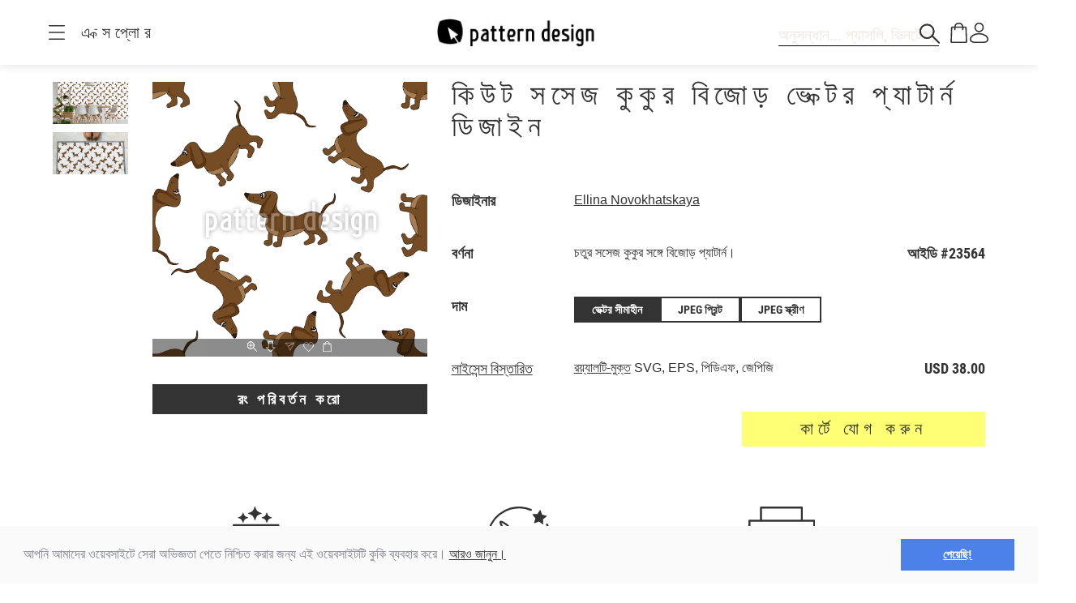

--- FILE ---
content_type: text/html;charset=UTF-8
request_url: https://www.patterndesigns.com/bn/design/23564
body_size: 155572
content:

<!DOCTYPE html>
	<head>
        <link rel="preconnect" href="https://d1biw2rz2h5h5w.cloudfront.net" />
        <link rel="stylesheet" href="/assets/application-4870f37b6d3d9d3f021659ab785fc01a.css"/>
        
        
            
            <script>(function(w,d,s,l,i){w[l]=w[l]||[];w[l].push({'gtm.start':
                    new Date().getTime(),event:'gtm.js'});var f=d.getElementsByTagName(s)[0],
                    j=d.createElement(s),dl=l!='dataLayer'?'&l='+l:'';j.async=true;j.src=
                    '//www.googletagmanager.com/gtm.js?id='+i+dl;f.parentNode.insertBefore(j,f);
            })(window,document,'script','dataLayer','GTM-TVGX3N');</script>
        
		<meta http-equiv="Content-Type" content="text/html; charset=UTF-8">
		<meta http-equiv="X-UA-Compatible" content="IE=edge,chrome=1">
		<title>কিউট সসেজ কুকুর বিজোড় ভেক্টর প্যাটার্ন ডিজাইন</title>
		<meta name="viewport" content="width=device-width, initial-scale=1.0">

		<link rel="icon" href="/favicon.ico">
        <link rel="icon" type="image/svg+xml" href="/favicon.svg">
		<link rel="apple-touch-icon" href="/apple-touch-icon.png">

        
            <link rel="canonical" href="https://patterndesigns.com/bn/design/23564" />
        
        
            


  <link rel="alternate" hreflang="de" href="https://www.patterndesigns.com/de/design/23564/Niedliche-Dackel-Nahtloses-Vektor-Muster">

  <link rel="alternate" hreflang="en" href="https://www.patterndesigns.com/en/design/23564/Cute-Sausage-Dogs-Seamless-Vector-Pattern">

  <link rel="alternate" hreflang="fr" href="https://www.patterndesigns.com/fr/design/23564">

  <link rel="alternate" hreflang="it" href="https://www.patterndesigns.com/it/design/23564">

  <link rel="alternate" hreflang="es" href="https://www.patterndesigns.com/es/design/23564">

  <link rel="alternate" hreflang="pt" href="https://www.patterndesigns.com/pt/design/23564">

  <link rel="alternate" hreflang="ja" href="https://www.patterndesigns.com/ja/design/23564">

  <link rel="alternate" hreflang="pl" href="https://www.patterndesigns.com/pl/design/23564">

  <link rel="alternate" hreflang="ru" href="https://www.patterndesigns.com/ru/design/23564">

  <link rel="alternate" hreflang="ar" href="https://www.patterndesigns.com/ar/design/23564">

  <link rel="alternate" hreflang="zh" href="https://www.patterndesigns.com/zh/design/23564">

  <link rel="alternate" hreflang="nl" href="https://www.patterndesigns.com/nl/design/23564">

  <link rel="alternate" hreflang="no" href="https://www.patterndesigns.com/no/design/23564">

  <link rel="alternate" hreflang="da" href="https://www.patterndesigns.com/da/design/23564">

  <link rel="alternate" hreflang="sv" href="https://www.patterndesigns.com/sv/design/23564">

  <link rel="alternate" hreflang="fi" href="https://www.patterndesigns.com/fi/design/23564">

  <link rel="alternate" hreflang="tr" href="https://www.patterndesigns.com/tr/design/23564">

  <link rel="alternate" hreflang="ko" href="https://www.patterndesigns.com/ko/design/23564">

  <link rel="alternate" hreflang="hi" href="https://www.patterndesigns.com/hi/design/23564">

  <link rel="alternate" hreflang="bn" href="https://www.patterndesigns.com/bn/design/23564">

        
        
            
<script type="text/javascript">window.NREUM||(NREUM={});NREUM.info={"errorBeacon":"bam.nr-data.net","licenseKey":"74ecb54292","agent":"","beacon":"bam.nr-data.net","applicationTime":21,"applicationID":"1495414782","transactionName":"MgNUYRAHXBJRVURQDgtJdUAREl0MH1JVSggCCBlGCglF","queueTime":0};
(window.NREUM||(NREUM={})).init={ajax:{deny_list:["bam.nr-data.net"]},feature_flags:["soft_nav"]};(window.NREUM||(NREUM={})).loader_config={licenseKey:"74ecb54292",applicationID:"1495414782",browserID:"1588816618"};;/*! For license information please see nr-loader-rum-1.308.0.min.js.LICENSE.txt */
(()=>{var e,t,r={163:(e,t,r)=>{"use strict";r.d(t,{j:()=>E});var n=r(384),i=r(1741);var a=r(2555);r(860).K7.genericEvents;const s="experimental.resources",o="register",c=e=>{if(!e||"string"!=typeof e)return!1;try{document.createDocumentFragment().querySelector(e)}catch{return!1}return!0};var d=r(2614),u=r(944),l=r(8122);const f="[data-nr-mask]",g=e=>(0,l.a)(e,(()=>{const e={feature_flags:[],experimental:{allow_registered_children:!1,resources:!1},mask_selector:"*",block_selector:"[data-nr-block]",mask_input_options:{color:!1,date:!1,"datetime-local":!1,email:!1,month:!1,number:!1,range:!1,search:!1,tel:!1,text:!1,time:!1,url:!1,week:!1,textarea:!1,select:!1,password:!0}};return{ajax:{deny_list:void 0,block_internal:!0,enabled:!0,autoStart:!0},api:{get allow_registered_children(){return e.feature_flags.includes(o)||e.experimental.allow_registered_children},set allow_registered_children(t){e.experimental.allow_registered_children=t},duplicate_registered_data:!1},browser_consent_mode:{enabled:!1},distributed_tracing:{enabled:void 0,exclude_newrelic_header:void 0,cors_use_newrelic_header:void 0,cors_use_tracecontext_headers:void 0,allowed_origins:void 0},get feature_flags(){return e.feature_flags},set feature_flags(t){e.feature_flags=t},generic_events:{enabled:!0,autoStart:!0},harvest:{interval:30},jserrors:{enabled:!0,autoStart:!0},logging:{enabled:!0,autoStart:!0},metrics:{enabled:!0,autoStart:!0},obfuscate:void 0,page_action:{enabled:!0},page_view_event:{enabled:!0,autoStart:!0},page_view_timing:{enabled:!0,autoStart:!0},performance:{capture_marks:!1,capture_measures:!1,capture_detail:!0,resources:{get enabled(){return e.feature_flags.includes(s)||e.experimental.resources},set enabled(t){e.experimental.resources=t},asset_types:[],first_party_domains:[],ignore_newrelic:!0}},privacy:{cookies_enabled:!0},proxy:{assets:void 0,beacon:void 0},session:{expiresMs:d.wk,inactiveMs:d.BB},session_replay:{autoStart:!0,enabled:!1,preload:!1,sampling_rate:10,error_sampling_rate:100,collect_fonts:!1,inline_images:!1,fix_stylesheets:!0,mask_all_inputs:!0,get mask_text_selector(){return e.mask_selector},set mask_text_selector(t){c(t)?e.mask_selector="".concat(t,",").concat(f):""===t||null===t?e.mask_selector=f:(0,u.R)(5,t)},get block_class(){return"nr-block"},get ignore_class(){return"nr-ignore"},get mask_text_class(){return"nr-mask"},get block_selector(){return e.block_selector},set block_selector(t){c(t)?e.block_selector+=",".concat(t):""!==t&&(0,u.R)(6,t)},get mask_input_options(){return e.mask_input_options},set mask_input_options(t){t&&"object"==typeof t?e.mask_input_options={...t,password:!0}:(0,u.R)(7,t)}},session_trace:{enabled:!0,autoStart:!0},soft_navigations:{enabled:!0,autoStart:!0},spa:{enabled:!0,autoStart:!0},ssl:void 0,user_actions:{enabled:!0,elementAttributes:["id","className","tagName","type"]}}})());var p=r(6154),m=r(9324);let h=0;const v={buildEnv:m.F3,distMethod:m.Xs,version:m.xv,originTime:p.WN},b={consented:!1},y={appMetadata:{},get consented(){return this.session?.state?.consent||b.consented},set consented(e){b.consented=e},customTransaction:void 0,denyList:void 0,disabled:!1,harvester:void 0,isolatedBacklog:!1,isRecording:!1,loaderType:void 0,maxBytes:3e4,obfuscator:void 0,onerror:void 0,ptid:void 0,releaseIds:{},session:void 0,timeKeeper:void 0,registeredEntities:[],jsAttributesMetadata:{bytes:0},get harvestCount(){return++h}},_=e=>{const t=(0,l.a)(e,y),r=Object.keys(v).reduce((e,t)=>(e[t]={value:v[t],writable:!1,configurable:!0,enumerable:!0},e),{});return Object.defineProperties(t,r)};var w=r(5701);const x=e=>{const t=e.startsWith("http");e+="/",r.p=t?e:"https://"+e};var R=r(7836),k=r(3241);const A={accountID:void 0,trustKey:void 0,agentID:void 0,licenseKey:void 0,applicationID:void 0,xpid:void 0},S=e=>(0,l.a)(e,A),T=new Set;function E(e,t={},r,s){let{init:o,info:c,loader_config:d,runtime:u={},exposed:l=!0}=t;if(!c){const e=(0,n.pV)();o=e.init,c=e.info,d=e.loader_config}e.init=g(o||{}),e.loader_config=S(d||{}),c.jsAttributes??={},p.bv&&(c.jsAttributes.isWorker=!0),e.info=(0,a.D)(c);const f=e.init,m=[c.beacon,c.errorBeacon];T.has(e.agentIdentifier)||(f.proxy.assets&&(x(f.proxy.assets),m.push(f.proxy.assets)),f.proxy.beacon&&m.push(f.proxy.beacon),e.beacons=[...m],function(e){const t=(0,n.pV)();Object.getOwnPropertyNames(i.W.prototype).forEach(r=>{const n=i.W.prototype[r];if("function"!=typeof n||"constructor"===n)return;let a=t[r];e[r]&&!1!==e.exposed&&"micro-agent"!==e.runtime?.loaderType&&(t[r]=(...t)=>{const n=e[r](...t);return a?a(...t):n})})}(e),(0,n.US)("activatedFeatures",w.B)),u.denyList=[...f.ajax.deny_list||[],...f.ajax.block_internal?m:[]],u.ptid=e.agentIdentifier,u.loaderType=r,e.runtime=_(u),T.has(e.agentIdentifier)||(e.ee=R.ee.get(e.agentIdentifier),e.exposed=l,(0,k.W)({agentIdentifier:e.agentIdentifier,drained:!!w.B?.[e.agentIdentifier],type:"lifecycle",name:"initialize",feature:void 0,data:e.config})),T.add(e.agentIdentifier)}},384:(e,t,r)=>{"use strict";r.d(t,{NT:()=>s,US:()=>u,Zm:()=>o,bQ:()=>d,dV:()=>c,pV:()=>l});var n=r(6154),i=r(1863),a=r(1910);const s={beacon:"bam.nr-data.net",errorBeacon:"bam.nr-data.net"};function o(){return n.gm.NREUM||(n.gm.NREUM={}),void 0===n.gm.newrelic&&(n.gm.newrelic=n.gm.NREUM),n.gm.NREUM}function c(){let e=o();return e.o||(e.o={ST:n.gm.setTimeout,SI:n.gm.setImmediate||n.gm.setInterval,CT:n.gm.clearTimeout,XHR:n.gm.XMLHttpRequest,REQ:n.gm.Request,EV:n.gm.Event,PR:n.gm.Promise,MO:n.gm.MutationObserver,FETCH:n.gm.fetch,WS:n.gm.WebSocket},(0,a.i)(...Object.values(e.o))),e}function d(e,t){let r=o();r.initializedAgents??={},t.initializedAt={ms:(0,i.t)(),date:new Date},r.initializedAgents[e]=t}function u(e,t){o()[e]=t}function l(){return function(){let e=o();const t=e.info||{};e.info={beacon:s.beacon,errorBeacon:s.errorBeacon,...t}}(),function(){let e=o();const t=e.init||{};e.init={...t}}(),c(),function(){let e=o();const t=e.loader_config||{};e.loader_config={...t}}(),o()}},782:(e,t,r)=>{"use strict";r.d(t,{T:()=>n});const n=r(860).K7.pageViewTiming},860:(e,t,r)=>{"use strict";r.d(t,{$J:()=>u,K7:()=>c,P3:()=>d,XX:()=>i,Yy:()=>o,df:()=>a,qY:()=>n,v4:()=>s});const n="events",i="jserrors",a="browser/blobs",s="rum",o="browser/logs",c={ajax:"ajax",genericEvents:"generic_events",jserrors:i,logging:"logging",metrics:"metrics",pageAction:"page_action",pageViewEvent:"page_view_event",pageViewTiming:"page_view_timing",sessionReplay:"session_replay",sessionTrace:"session_trace",softNav:"soft_navigations",spa:"spa"},d={[c.pageViewEvent]:1,[c.pageViewTiming]:2,[c.metrics]:3,[c.jserrors]:4,[c.spa]:5,[c.ajax]:6,[c.sessionTrace]:7,[c.softNav]:8,[c.sessionReplay]:9,[c.logging]:10,[c.genericEvents]:11},u={[c.pageViewEvent]:s,[c.pageViewTiming]:n,[c.ajax]:n,[c.spa]:n,[c.softNav]:n,[c.metrics]:i,[c.jserrors]:i,[c.sessionTrace]:a,[c.sessionReplay]:a,[c.logging]:o,[c.genericEvents]:"ins"}},944:(e,t,r)=>{"use strict";r.d(t,{R:()=>i});var n=r(3241);function i(e,t){"function"==typeof console.debug&&(console.debug("New Relic Warning: https://github.com/newrelic/newrelic-browser-agent/blob/main/docs/warning-codes.md#".concat(e),t),(0,n.W)({agentIdentifier:null,drained:null,type:"data",name:"warn",feature:"warn",data:{code:e,secondary:t}}))}},1687:(e,t,r)=>{"use strict";r.d(t,{Ak:()=>d,Ze:()=>f,x3:()=>u});var n=r(3241),i=r(7836),a=r(3606),s=r(860),o=r(2646);const c={};function d(e,t){const r={staged:!1,priority:s.P3[t]||0};l(e),c[e].get(t)||c[e].set(t,r)}function u(e,t){e&&c[e]&&(c[e].get(t)&&c[e].delete(t),p(e,t,!1),c[e].size&&g(e))}function l(e){if(!e)throw new Error("agentIdentifier required");c[e]||(c[e]=new Map)}function f(e="",t="feature",r=!1){if(l(e),!e||!c[e].get(t)||r)return p(e,t);c[e].get(t).staged=!0,g(e)}function g(e){const t=Array.from(c[e]);t.every(([e,t])=>t.staged)&&(t.sort((e,t)=>e[1].priority-t[1].priority),t.forEach(([t])=>{c[e].delete(t),p(e,t)}))}function p(e,t,r=!0){const s=e?i.ee.get(e):i.ee,c=a.i.handlers;if(!s.aborted&&s.backlog&&c){if((0,n.W)({agentIdentifier:e,type:"lifecycle",name:"drain",feature:t}),r){const e=s.backlog[t],r=c[t];if(r){for(let t=0;e&&t<e.length;++t)m(e[t],r);Object.entries(r).forEach(([e,t])=>{Object.values(t||{}).forEach(t=>{t[0]?.on&&t[0]?.context()instanceof o.y&&t[0].on(e,t[1])})})}}s.isolatedBacklog||delete c[t],s.backlog[t]=null,s.emit("drain-"+t,[])}}function m(e,t){var r=e[1];Object.values(t[r]||{}).forEach(t=>{var r=e[0];if(t[0]===r){var n=t[1],i=e[3],a=e[2];n.apply(i,a)}})}},1738:(e,t,r)=>{"use strict";r.d(t,{U:()=>g,Y:()=>f});var n=r(3241),i=r(9908),a=r(1863),s=r(944),o=r(5701),c=r(3969),d=r(8362),u=r(860),l=r(4261);function f(e,t,r,a){const f=a||r;!f||f[e]&&f[e]!==d.d.prototype[e]||(f[e]=function(){(0,i.p)(c.xV,["API/"+e+"/called"],void 0,u.K7.metrics,r.ee),(0,n.W)({agentIdentifier:r.agentIdentifier,drained:!!o.B?.[r.agentIdentifier],type:"data",name:"api",feature:l.Pl+e,data:{}});try{return t.apply(this,arguments)}catch(e){(0,s.R)(23,e)}})}function g(e,t,r,n,s){const o=e.info;null===r?delete o.jsAttributes[t]:o.jsAttributes[t]=r,(s||null===r)&&(0,i.p)(l.Pl+n,[(0,a.t)(),t,r],void 0,"session",e.ee)}},1741:(e,t,r)=>{"use strict";r.d(t,{W:()=>a});var n=r(944),i=r(4261);class a{#e(e,...t){if(this[e]!==a.prototype[e])return this[e](...t);(0,n.R)(35,e)}addPageAction(e,t){return this.#e(i.hG,e,t)}register(e){return this.#e(i.eY,e)}recordCustomEvent(e,t){return this.#e(i.fF,e,t)}setPageViewName(e,t){return this.#e(i.Fw,e,t)}setCustomAttribute(e,t,r){return this.#e(i.cD,e,t,r)}noticeError(e,t){return this.#e(i.o5,e,t)}setUserId(e,t=!1){return this.#e(i.Dl,e,t)}setApplicationVersion(e){return this.#e(i.nb,e)}setErrorHandler(e){return this.#e(i.bt,e)}addRelease(e,t){return this.#e(i.k6,e,t)}log(e,t){return this.#e(i.$9,e,t)}start(){return this.#e(i.d3)}finished(e){return this.#e(i.BL,e)}recordReplay(){return this.#e(i.CH)}pauseReplay(){return this.#e(i.Tb)}addToTrace(e){return this.#e(i.U2,e)}setCurrentRouteName(e){return this.#e(i.PA,e)}interaction(e){return this.#e(i.dT,e)}wrapLogger(e,t,r){return this.#e(i.Wb,e,t,r)}measure(e,t){return this.#e(i.V1,e,t)}consent(e){return this.#e(i.Pv,e)}}},1863:(e,t,r)=>{"use strict";function n(){return Math.floor(performance.now())}r.d(t,{t:()=>n})},1910:(e,t,r)=>{"use strict";r.d(t,{i:()=>a});var n=r(944);const i=new Map;function a(...e){return e.every(e=>{if(i.has(e))return i.get(e);const t="function"==typeof e?e.toString():"",r=t.includes("[native code]"),a=t.includes("nrWrapper");return r||a||(0,n.R)(64,e?.name||t),i.set(e,r),r})}},2555:(e,t,r)=>{"use strict";r.d(t,{D:()=>o,f:()=>s});var n=r(384),i=r(8122);const a={beacon:n.NT.beacon,errorBeacon:n.NT.errorBeacon,licenseKey:void 0,applicationID:void 0,sa:void 0,queueTime:void 0,applicationTime:void 0,ttGuid:void 0,user:void 0,account:void 0,product:void 0,extra:void 0,jsAttributes:{},userAttributes:void 0,atts:void 0,transactionName:void 0,tNamePlain:void 0};function s(e){try{return!!e.licenseKey&&!!e.errorBeacon&&!!e.applicationID}catch(e){return!1}}const o=e=>(0,i.a)(e,a)},2614:(e,t,r)=>{"use strict";r.d(t,{BB:()=>s,H3:()=>n,g:()=>d,iL:()=>c,tS:()=>o,uh:()=>i,wk:()=>a});const n="NRBA",i="SESSION",a=144e5,s=18e5,o={STARTED:"session-started",PAUSE:"session-pause",RESET:"session-reset",RESUME:"session-resume",UPDATE:"session-update"},c={SAME_TAB:"same-tab",CROSS_TAB:"cross-tab"},d={OFF:0,FULL:1,ERROR:2}},2646:(e,t,r)=>{"use strict";r.d(t,{y:()=>n});class n{constructor(e){this.contextId=e}}},2843:(e,t,r)=>{"use strict";r.d(t,{G:()=>a,u:()=>i});var n=r(3878);function i(e,t=!1,r,i){(0,n.DD)("visibilitychange",function(){if(t)return void("hidden"===document.visibilityState&&e());e(document.visibilityState)},r,i)}function a(e,t,r){(0,n.sp)("pagehide",e,t,r)}},3241:(e,t,r)=>{"use strict";r.d(t,{W:()=>a});var n=r(6154);const i="newrelic";function a(e={}){try{n.gm.dispatchEvent(new CustomEvent(i,{detail:e}))}catch(e){}}},3606:(e,t,r)=>{"use strict";r.d(t,{i:()=>a});var n=r(9908);a.on=s;var i=a.handlers={};function a(e,t,r,a){s(a||n.d,i,e,t,r)}function s(e,t,r,i,a){a||(a="feature"),e||(e=n.d);var s=t[a]=t[a]||{};(s[r]=s[r]||[]).push([e,i])}},3878:(e,t,r)=>{"use strict";function n(e,t){return{capture:e,passive:!1,signal:t}}function i(e,t,r=!1,i){window.addEventListener(e,t,n(r,i))}function a(e,t,r=!1,i){document.addEventListener(e,t,n(r,i))}r.d(t,{DD:()=>a,jT:()=>n,sp:()=>i})},3969:(e,t,r)=>{"use strict";r.d(t,{TZ:()=>n,XG:()=>o,rs:()=>i,xV:()=>s,z_:()=>a});const n=r(860).K7.metrics,i="sm",a="cm",s="storeSupportabilityMetrics",o="storeEventMetrics"},4234:(e,t,r)=>{"use strict";r.d(t,{W:()=>a});var n=r(7836),i=r(1687);class a{constructor(e,t){this.agentIdentifier=e,this.ee=n.ee.get(e),this.featureName=t,this.blocked=!1}deregisterDrain(){(0,i.x3)(this.agentIdentifier,this.featureName)}}},4261:(e,t,r)=>{"use strict";r.d(t,{$9:()=>d,BL:()=>o,CH:()=>g,Dl:()=>_,Fw:()=>y,PA:()=>h,Pl:()=>n,Pv:()=>k,Tb:()=>l,U2:()=>a,V1:()=>R,Wb:()=>x,bt:()=>b,cD:()=>v,d3:()=>w,dT:()=>c,eY:()=>p,fF:()=>f,hG:()=>i,k6:()=>s,nb:()=>m,o5:()=>u});const n="api-",i="addPageAction",a="addToTrace",s="addRelease",o="finished",c="interaction",d="log",u="noticeError",l="pauseReplay",f="recordCustomEvent",g="recordReplay",p="register",m="setApplicationVersion",h="setCurrentRouteName",v="setCustomAttribute",b="setErrorHandler",y="setPageViewName",_="setUserId",w="start",x="wrapLogger",R="measure",k="consent"},5289:(e,t,r)=>{"use strict";r.d(t,{GG:()=>s,Qr:()=>c,sB:()=>o});var n=r(3878),i=r(6389);function a(){return"undefined"==typeof document||"complete"===document.readyState}function s(e,t){if(a())return e();const r=(0,i.J)(e),s=setInterval(()=>{a()&&(clearInterval(s),r())},500);(0,n.sp)("load",r,t)}function o(e){if(a())return e();(0,n.DD)("DOMContentLoaded",e)}function c(e){if(a())return e();(0,n.sp)("popstate",e)}},5607:(e,t,r)=>{"use strict";r.d(t,{W:()=>n});const n=(0,r(9566).bz)()},5701:(e,t,r)=>{"use strict";r.d(t,{B:()=>a,t:()=>s});var n=r(3241);const i=new Set,a={};function s(e,t){const r=t.agentIdentifier;a[r]??={},e&&"object"==typeof e&&(i.has(r)||(t.ee.emit("rumresp",[e]),a[r]=e,i.add(r),(0,n.W)({agentIdentifier:r,loaded:!0,drained:!0,type:"lifecycle",name:"load",feature:void 0,data:e})))}},6154:(e,t,r)=>{"use strict";r.d(t,{OF:()=>c,RI:()=>i,WN:()=>u,bv:()=>a,eN:()=>l,gm:()=>s,mw:()=>o,sb:()=>d});var n=r(1863);const i="undefined"!=typeof window&&!!window.document,a="undefined"!=typeof WorkerGlobalScope&&("undefined"!=typeof self&&self instanceof WorkerGlobalScope&&self.navigator instanceof WorkerNavigator||"undefined"!=typeof globalThis&&globalThis instanceof WorkerGlobalScope&&globalThis.navigator instanceof WorkerNavigator),s=i?window:"undefined"!=typeof WorkerGlobalScope&&("undefined"!=typeof self&&self instanceof WorkerGlobalScope&&self||"undefined"!=typeof globalThis&&globalThis instanceof WorkerGlobalScope&&globalThis),o=Boolean("hidden"===s?.document?.visibilityState),c=/iPad|iPhone|iPod/.test(s.navigator?.userAgent),d=c&&"undefined"==typeof SharedWorker,u=((()=>{const e=s.navigator?.userAgent?.match(/Firefox[/\s](\d+\.\d+)/);Array.isArray(e)&&e.length>=2&&e[1]})(),Date.now()-(0,n.t)()),l=()=>"undefined"!=typeof PerformanceNavigationTiming&&s?.performance?.getEntriesByType("navigation")?.[0]?.responseStart},6389:(e,t,r)=>{"use strict";function n(e,t=500,r={}){const n=r?.leading||!1;let i;return(...r)=>{n&&void 0===i&&(e.apply(this,r),i=setTimeout(()=>{i=clearTimeout(i)},t)),n||(clearTimeout(i),i=setTimeout(()=>{e.apply(this,r)},t))}}function i(e){let t=!1;return(...r)=>{t||(t=!0,e.apply(this,r))}}r.d(t,{J:()=>i,s:()=>n})},6630:(e,t,r)=>{"use strict";r.d(t,{T:()=>n});const n=r(860).K7.pageViewEvent},7699:(e,t,r)=>{"use strict";r.d(t,{It:()=>a,KC:()=>o,No:()=>i,qh:()=>s});var n=r(860);const i=16e3,a=1e6,s="SESSION_ERROR",o={[n.K7.logging]:!0,[n.K7.genericEvents]:!1,[n.K7.jserrors]:!1,[n.K7.ajax]:!1}},7836:(e,t,r)=>{"use strict";r.d(t,{P:()=>o,ee:()=>c});var n=r(384),i=r(8990),a=r(2646),s=r(5607);const o="nr@context:".concat(s.W),c=function e(t,r){var n={},s={},u={},l=!1;try{l=16===r.length&&d.initializedAgents?.[r]?.runtime.isolatedBacklog}catch(e){}var f={on:p,addEventListener:p,removeEventListener:function(e,t){var r=n[e];if(!r)return;for(var i=0;i<r.length;i++)r[i]===t&&r.splice(i,1)},emit:function(e,r,n,i,a){!1!==a&&(a=!0);if(c.aborted&&!i)return;t&&a&&t.emit(e,r,n);var o=g(n);m(e).forEach(e=>{e.apply(o,r)});var d=v()[s[e]];d&&d.push([f,e,r,o]);return o},get:h,listeners:m,context:g,buffer:function(e,t){const r=v();if(t=t||"feature",f.aborted)return;Object.entries(e||{}).forEach(([e,n])=>{s[n]=t,t in r||(r[t]=[])})},abort:function(){f._aborted=!0,Object.keys(f.backlog).forEach(e=>{delete f.backlog[e]})},isBuffering:function(e){return!!v()[s[e]]},debugId:r,backlog:l?{}:t&&"object"==typeof t.backlog?t.backlog:{},isolatedBacklog:l};return Object.defineProperty(f,"aborted",{get:()=>{let e=f._aborted||!1;return e||(t&&(e=t.aborted),e)}}),f;function g(e){return e&&e instanceof a.y?e:e?(0,i.I)(e,o,()=>new a.y(o)):new a.y(o)}function p(e,t){n[e]=m(e).concat(t)}function m(e){return n[e]||[]}function h(t){return u[t]=u[t]||e(f,t)}function v(){return f.backlog}}(void 0,"globalEE"),d=(0,n.Zm)();d.ee||(d.ee=c)},8122:(e,t,r)=>{"use strict";r.d(t,{a:()=>i});var n=r(944);function i(e,t){try{if(!e||"object"!=typeof e)return(0,n.R)(3);if(!t||"object"!=typeof t)return(0,n.R)(4);const r=Object.create(Object.getPrototypeOf(t),Object.getOwnPropertyDescriptors(t)),a=0===Object.keys(r).length?e:r;for(let s in a)if(void 0!==e[s])try{if(null===e[s]){r[s]=null;continue}Array.isArray(e[s])&&Array.isArray(t[s])?r[s]=Array.from(new Set([...e[s],...t[s]])):"object"==typeof e[s]&&"object"==typeof t[s]?r[s]=i(e[s],t[s]):r[s]=e[s]}catch(e){r[s]||(0,n.R)(1,e)}return r}catch(e){(0,n.R)(2,e)}}},8362:(e,t,r)=>{"use strict";r.d(t,{d:()=>a});var n=r(9566),i=r(1741);class a extends i.W{agentIdentifier=(0,n.LA)(16)}},8374:(e,t,r)=>{r.nc=(()=>{try{return document?.currentScript?.nonce}catch(e){}return""})()},8990:(e,t,r)=>{"use strict";r.d(t,{I:()=>i});var n=Object.prototype.hasOwnProperty;function i(e,t,r){if(n.call(e,t))return e[t];var i=r();if(Object.defineProperty&&Object.keys)try{return Object.defineProperty(e,t,{value:i,writable:!0,enumerable:!1}),i}catch(e){}return e[t]=i,i}},9324:(e,t,r)=>{"use strict";r.d(t,{F3:()=>i,Xs:()=>a,xv:()=>n});const n="1.308.0",i="PROD",a="CDN"},9566:(e,t,r)=>{"use strict";r.d(t,{LA:()=>o,bz:()=>s});var n=r(6154);const i="xxxxxxxx-xxxx-4xxx-yxxx-xxxxxxxxxxxx";function a(e,t){return e?15&e[t]:16*Math.random()|0}function s(){const e=n.gm?.crypto||n.gm?.msCrypto;let t,r=0;return e&&e.getRandomValues&&(t=e.getRandomValues(new Uint8Array(30))),i.split("").map(e=>"x"===e?a(t,r++).toString(16):"y"===e?(3&a()|8).toString(16):e).join("")}function o(e){const t=n.gm?.crypto||n.gm?.msCrypto;let r,i=0;t&&t.getRandomValues&&(r=t.getRandomValues(new Uint8Array(e)));const s=[];for(var o=0;o<e;o++)s.push(a(r,i++).toString(16));return s.join("")}},9908:(e,t,r)=>{"use strict";r.d(t,{d:()=>n,p:()=>i});var n=r(7836).ee.get("handle");function i(e,t,r,i,a){a?(a.buffer([e],i),a.emit(e,t,r)):(n.buffer([e],i),n.emit(e,t,r))}}},n={};function i(e){var t=n[e];if(void 0!==t)return t.exports;var a=n[e]={exports:{}};return r[e](a,a.exports,i),a.exports}i.m=r,i.d=(e,t)=>{for(var r in t)i.o(t,r)&&!i.o(e,r)&&Object.defineProperty(e,r,{enumerable:!0,get:t[r]})},i.f={},i.e=e=>Promise.all(Object.keys(i.f).reduce((t,r)=>(i.f[r](e,t),t),[])),i.u=e=>"nr-rum-1.308.0.min.js",i.o=(e,t)=>Object.prototype.hasOwnProperty.call(e,t),e={},t="NRBA-1.308.0.PROD:",i.l=(r,n,a,s)=>{if(e[r])e[r].push(n);else{var o,c;if(void 0!==a)for(var d=document.getElementsByTagName("script"),u=0;u<d.length;u++){var l=d[u];if(l.getAttribute("src")==r||l.getAttribute("data-webpack")==t+a){o=l;break}}if(!o){c=!0;var f={296:"sha512-+MIMDsOcckGXa1EdWHqFNv7P+JUkd5kQwCBr3KE6uCvnsBNUrdSt4a/3/L4j4TxtnaMNjHpza2/erNQbpacJQA=="};(o=document.createElement("script")).charset="utf-8",i.nc&&o.setAttribute("nonce",i.nc),o.setAttribute("data-webpack",t+a),o.src=r,0!==o.src.indexOf(window.location.origin+"/")&&(o.crossOrigin="anonymous"),f[s]&&(o.integrity=f[s])}e[r]=[n];var g=(t,n)=>{o.onerror=o.onload=null,clearTimeout(p);var i=e[r];if(delete e[r],o.parentNode&&o.parentNode.removeChild(o),i&&i.forEach(e=>e(n)),t)return t(n)},p=setTimeout(g.bind(null,void 0,{type:"timeout",target:o}),12e4);o.onerror=g.bind(null,o.onerror),o.onload=g.bind(null,o.onload),c&&document.head.appendChild(o)}},i.r=e=>{"undefined"!=typeof Symbol&&Symbol.toStringTag&&Object.defineProperty(e,Symbol.toStringTag,{value:"Module"}),Object.defineProperty(e,"__esModule",{value:!0})},i.p="https://js-agent.newrelic.com/",(()=>{var e={374:0,840:0};i.f.j=(t,r)=>{var n=i.o(e,t)?e[t]:void 0;if(0!==n)if(n)r.push(n[2]);else{var a=new Promise((r,i)=>n=e[t]=[r,i]);r.push(n[2]=a);var s=i.p+i.u(t),o=new Error;i.l(s,r=>{if(i.o(e,t)&&(0!==(n=e[t])&&(e[t]=void 0),n)){var a=r&&("load"===r.type?"missing":r.type),s=r&&r.target&&r.target.src;o.message="Loading chunk "+t+" failed: ("+a+": "+s+")",o.name="ChunkLoadError",o.type=a,o.request=s,n[1](o)}},"chunk-"+t,t)}};var t=(t,r)=>{var n,a,[s,o,c]=r,d=0;if(s.some(t=>0!==e[t])){for(n in o)i.o(o,n)&&(i.m[n]=o[n]);if(c)c(i)}for(t&&t(r);d<s.length;d++)a=s[d],i.o(e,a)&&e[a]&&e[a][0](),e[a]=0},r=self["webpackChunk:NRBA-1.308.0.PROD"]=self["webpackChunk:NRBA-1.308.0.PROD"]||[];r.forEach(t.bind(null,0)),r.push=t.bind(null,r.push.bind(r))})(),(()=>{"use strict";i(8374);var e=i(8362),t=i(860);const r=Object.values(t.K7);var n=i(163);var a=i(9908),s=i(1863),o=i(4261),c=i(1738);var d=i(1687),u=i(4234),l=i(5289),f=i(6154),g=i(944),p=i(384);const m=e=>f.RI&&!0===e?.privacy.cookies_enabled;function h(e){return!!(0,p.dV)().o.MO&&m(e)&&!0===e?.session_trace.enabled}var v=i(6389),b=i(7699);class y extends u.W{constructor(e,t){super(e.agentIdentifier,t),this.agentRef=e,this.abortHandler=void 0,this.featAggregate=void 0,this.loadedSuccessfully=void 0,this.onAggregateImported=new Promise(e=>{this.loadedSuccessfully=e}),this.deferred=Promise.resolve(),!1===e.init[this.featureName].autoStart?this.deferred=new Promise((t,r)=>{this.ee.on("manual-start-all",(0,v.J)(()=>{(0,d.Ak)(e.agentIdentifier,this.featureName),t()}))}):(0,d.Ak)(e.agentIdentifier,t)}importAggregator(e,t,r={}){if(this.featAggregate)return;const n=async()=>{let n;await this.deferred;try{if(m(e.init)){const{setupAgentSession:t}=await i.e(296).then(i.bind(i,3305));n=t(e)}}catch(e){(0,g.R)(20,e),this.ee.emit("internal-error",[e]),(0,a.p)(b.qh,[e],void 0,this.featureName,this.ee)}try{if(!this.#t(this.featureName,n,e.init))return(0,d.Ze)(this.agentIdentifier,this.featureName),void this.loadedSuccessfully(!1);const{Aggregate:i}=await t();this.featAggregate=new i(e,r),e.runtime.harvester.initializedAggregates.push(this.featAggregate),this.loadedSuccessfully(!0)}catch(e){(0,g.R)(34,e),this.abortHandler?.(),(0,d.Ze)(this.agentIdentifier,this.featureName,!0),this.loadedSuccessfully(!1),this.ee&&this.ee.abort()}};f.RI?(0,l.GG)(()=>n(),!0):n()}#t(e,r,n){if(this.blocked)return!1;switch(e){case t.K7.sessionReplay:return h(n)&&!!r;case t.K7.sessionTrace:return!!r;default:return!0}}}var _=i(6630),w=i(2614),x=i(3241);class R extends y{static featureName=_.T;constructor(e){var t;super(e,_.T),this.setupInspectionEvents(e.agentIdentifier),t=e,(0,c.Y)(o.Fw,function(e,r){"string"==typeof e&&("/"!==e.charAt(0)&&(e="/"+e),t.runtime.customTransaction=(r||"http://custom.transaction")+e,(0,a.p)(o.Pl+o.Fw,[(0,s.t)()],void 0,void 0,t.ee))},t),this.importAggregator(e,()=>i.e(296).then(i.bind(i,3943)))}setupInspectionEvents(e){const t=(t,r)=>{t&&(0,x.W)({agentIdentifier:e,timeStamp:t.timeStamp,loaded:"complete"===t.target.readyState,type:"window",name:r,data:t.target.location+""})};(0,l.sB)(e=>{t(e,"DOMContentLoaded")}),(0,l.GG)(e=>{t(e,"load")}),(0,l.Qr)(e=>{t(e,"navigate")}),this.ee.on(w.tS.UPDATE,(t,r)=>{(0,x.W)({agentIdentifier:e,type:"lifecycle",name:"session",data:r})})}}class k extends e.d{constructor(e){var t;(super(),f.gm)?(this.features={},(0,p.bQ)(this.agentIdentifier,this),this.desiredFeatures=new Set(e.features||[]),this.desiredFeatures.add(R),(0,n.j)(this,e,e.loaderType||"agent"),t=this,(0,c.Y)(o.cD,function(e,r,n=!1){if("string"==typeof e){if(["string","number","boolean"].includes(typeof r)||null===r)return(0,c.U)(t,e,r,o.cD,n);(0,g.R)(40,typeof r)}else(0,g.R)(39,typeof e)},t),function(e){(0,c.Y)(o.Dl,function(t,r=!1){if("string"!=typeof t&&null!==t)return void(0,g.R)(41,typeof t);const n=e.info.jsAttributes["enduser.id"];r&&null!=n&&n!==t?(0,a.p)(o.Pl+"setUserIdAndResetSession",[t],void 0,"session",e.ee):(0,c.U)(e,"enduser.id",t,o.Dl,!0)},e)}(this),function(e){(0,c.Y)(o.nb,function(t){if("string"==typeof t||null===t)return(0,c.U)(e,"application.version",t,o.nb,!1);(0,g.R)(42,typeof t)},e)}(this),function(e){(0,c.Y)(o.d3,function(){e.ee.emit("manual-start-all")},e)}(this),function(e){(0,c.Y)(o.Pv,function(t=!0){if("boolean"==typeof t){if((0,a.p)(o.Pl+o.Pv,[t],void 0,"session",e.ee),e.runtime.consented=t,t){const t=e.features.page_view_event;t.onAggregateImported.then(e=>{const r=t.featAggregate;e&&!r.sentRum&&r.sendRum()})}}else(0,g.R)(65,typeof t)},e)}(this),this.run()):(0,g.R)(21)}get config(){return{info:this.info,init:this.init,loader_config:this.loader_config,runtime:this.runtime}}get api(){return this}run(){try{const e=function(e){const t={};return r.forEach(r=>{t[r]=!!e[r]?.enabled}),t}(this.init),n=[...this.desiredFeatures];n.sort((e,r)=>t.P3[e.featureName]-t.P3[r.featureName]),n.forEach(r=>{if(!e[r.featureName]&&r.featureName!==t.K7.pageViewEvent)return;if(r.featureName===t.K7.spa)return void(0,g.R)(67);const n=function(e){switch(e){case t.K7.ajax:return[t.K7.jserrors];case t.K7.sessionTrace:return[t.K7.ajax,t.K7.pageViewEvent];case t.K7.sessionReplay:return[t.K7.sessionTrace];case t.K7.pageViewTiming:return[t.K7.pageViewEvent];default:return[]}}(r.featureName).filter(e=>!(e in this.features));n.length>0&&(0,g.R)(36,{targetFeature:r.featureName,missingDependencies:n}),this.features[r.featureName]=new r(this)})}catch(e){(0,g.R)(22,e);for(const e in this.features)this.features[e].abortHandler?.();const t=(0,p.Zm)();delete t.initializedAgents[this.agentIdentifier]?.features,delete this.sharedAggregator;return t.ee.get(this.agentIdentifier).abort(),!1}}}var A=i(2843),S=i(782);class T extends y{static featureName=S.T;constructor(e){super(e,S.T),f.RI&&((0,A.u)(()=>(0,a.p)("docHidden",[(0,s.t)()],void 0,S.T,this.ee),!0),(0,A.G)(()=>(0,a.p)("winPagehide",[(0,s.t)()],void 0,S.T,this.ee)),this.importAggregator(e,()=>i.e(296).then(i.bind(i,2117))))}}var E=i(3969);class I extends y{static featureName=E.TZ;constructor(e){super(e,E.TZ),f.RI&&document.addEventListener("securitypolicyviolation",e=>{(0,a.p)(E.xV,["Generic/CSPViolation/Detected"],void 0,this.featureName,this.ee)}),this.importAggregator(e,()=>i.e(296).then(i.bind(i,9623)))}}new k({features:[R,T,I],loaderType:"lite"})})()})();</script>
        
        <script type="text/javascript">
            this.urls = this.urls || {};
            urls.contextPath = "";
            urls.home = {
                index: "/"
            };
            __pdLoadedCallbacks = [];
            onPdLoaded = function(callbackScript) {__pdLoadedCallbacks.push(callbackScript);}
        </script>

    

        
        
    
    <link rel="preload" as="image" href="https://d1biw2rz2h5h5w.cloudfront.net/images/patterns/api/detail/xlarge/23564.png" />
    
    <meta name="layout" content="main"/>

    <meta name="description" content="কিউট সসেজ কুকুর বিজোড় ভেক্টর প্যাটার্ন ✓ হাত দ্বারা পরীক্ষা ✓ কিনুন এবং ডাউনলোড করুন ✓ SVG ✓ PDF ✓ JPG ✓ PATTERNDesignS.com"/>

    

    
    <script type="application/ld+json">
        {
        "@context": "https://schema.org/",
        "@type": "Product",
        "name": "কিউট সসেজ কুকুর বিজোড় ভেক্টর প্যাটার্ন ডিজাইন",
        "image": "https://d1biw2rz2h5h5w.cloudfront.net/images/patterns/thumbs/detail/23564/Cute-Sausage-Dogs.jpg",
        "description": "চতুর সসেজ কুকুর সঙ্গে বিজোড় প্যাটার্ন।",
        "brand": "Pattern Design",
        "offers": {
        "@type": "Offer",
        "url": "https://www.patterndesigns.com/bn/design/23564",
        "priceCurrency": "USD",
        "price": "38.00",
        "availability": "https://schema.org/InStock"
        }
        }
    </script>

        
            <!-- start Mixpanel --><script type="text/javascript">(function(f,b){if(!b.__SV){var a,e,i,g;window.mixpanel=b;b._i=[];b.init=function(a,e,d){function f(b,h){var a=h.split(".");2==a.length&&(b=b[a[0]],h=a[1]);b[h]=function(){b.push([h].concat(Array.prototype.slice.call(arguments,0)))}}var c=b;"undefined"!==typeof d?c=b[d]=[]:d="mixpanel";c.people=c.people||[];c.toString=function(b){var a="mixpanel";"mixpanel"!==d&&(a+="."+d);b||(a+=" (stub)");return a};c.people.toString=function(){return c.toString(1)+".people (stub)"};i="disable track track_pageview track_links track_forms register register_once alias unregister identify name_tag set_config people.set people.set_once people.increment people.append people.union people.track_charge people.clear_charges people.delete_user".split(" ");
    for(g=0;g<i.length;g++)f(c,i[g]);b._i.push([a,e,d])};b.__SV=1.2;a=f.createElement("script");a.type="text/javascript";a.async=!0;a.src="undefined"!==typeof MIXPANEL_CUSTOM_LIB_URL?MIXPANEL_CUSTOM_LIB_URL:"//cdn.mxpnl.com/libs/mixpanel-2-latest.min.js";e=f.getElementsByTagName("script")[0];e.parentNode.insertBefore(a,e)}})(document,window.mixpanel||[]);
mixpanel.init("e0645a6332f8daa3e33c08f2310b4c67");</script><!-- end Mixpanel -->
            
            <script type="text/javascript">
                var _tip = _tip || [];
                (function(d,s,id){
                    var js, tjs = d.getElementsByTagName(s)[0];
                    if(d.getElementById(id)) { return; }
                    js = d.createElement(s); js.id = id;
                    js.async = true;
                    js.src = d.location.protocol + '//app.truconversion.com/ti-js/21882/2023a.js';
                    tjs.parentNode.insertBefore(js, tjs);
                }(document, 'script', 'ti-js'));
            </script>
        
    </head>
	<body data-lang="bn" data-analyticspage="" class="" data-i18n-messages="{&quot;favorites.pleaseRegister&quot;:&quot;পছন্দসই বৈশিষ্ট্য ব্যবহার করে সাইন আপ করা প্রয়োজন। যদি আপনি ইতিমধ্যে নিবন্ধিত হন, দয়া করে লগ ইন করুন।&quot;,&quot;validation.equalityError&quot;:&quot;অনুগ্রহ করে একই পাসওয়ার্ড লিখুন&quot;,&quot;cart.loginPls&quot;:&quot;চেকআউট করতে, অনুগ্রহ করে লগইন করুন অথবা রেজিস্টার করুন&quot;,&quot;cart.authenticate&quot;:&quot;একটা শেষ জিনিস...&quot;,&quot;validation.emailError&quot;:&quot;অনুগ্রহ করে একটি বৈধ ইমেইল ঠিকানা লিখুন&quot;,&quot;validation.uniqueEmail&quot;:&quot;ইতিমধ্যে এই ইমেইল ঠিকানা সহ একটি অ্যাকাউন্ট আছে&quot;,&quot;validation.vatid&quot;:&quot;মূসক আইডি বৈধ নয়&quot;,&quot;validation.positiveInteger&quot;:&quot;অনুগ্রহ করে একটি বৈধ সংখ্যা লিখুন&quot;,&quot;validation.zipCode&quot;:&quot;অনুগ্রহ করে একটি বৈধ পোস্টাল কোড লিখুন (শুধুমাত্র অক্ষর, সংখ্যা, স্পেস এবং হাইফেন থাকতে পারে)।&quot;}">
    
        
        <noscript><iframe src="https://www.googletagmanager.com/ns.html?id="
                          height="0" width="0" style="display:none;visibility:hidden"></iframe></noscript>
        
    

    

    <header class="header">
    <div class="header-content">
        <div class="burger-menu-trigger" id="burgerTrigger">
            <div class="icon-burger-menu" ></div>
            <span class="menu-explore-text menu-title">এক্সপ্লোর</span>
        </div>

        <div class="logo">
            <a href="/bn">
                <div class="logo-container"><img src="https://d1biw2rz2h5h5w.cloudfront.net/images/website/patterndesign_logo.png" title="Pattern Design" /></div>
            </a>
        </div>
        
        <div class="action-icons">
            <div>
                <div id="searchMenuContainer">
                    <div class="form-group search-box"  id="searchMenu"  >
   <input type="text" data-role="menu" name="searchMenuText" class="form-control search-text" 
      value="" placeholder="অনুসন্ধান... প্যাসলি, ভিনটেজ,..." data-searchurl="/bn/বিরামবিহীন-ভেক্টর/" />
   <span class="icon-search-simple icon-search"></span>
</div>
                    <div id="searchMenuPlaceholder"><span class="icon-search"></span></div>
                </div>
                
                <div id="cart-menu-item">
                    <a href="/bn/cart/show">
                        <div class="icon-cart"></div>
                        <span class="items-in-cart" data-count="0">0</span>
                    </a>
                </div>
                
                <div class="" id="userMenuTrigger">
                    <div class="icon-profile"></div>
                </div>
            </div>
        </div>
    </div>
</header>

<div class="overlay" id="overlay"></div>

<div class="burger-menu" id="burgerMenu">
    <div class="menu-header">
        <div class="close-btn icon-cross" id="closeBurgerMenu"></div>
        <div class="menu-title">এক্সপ্লোর</div>
    </div>
    
    <div class="menu-tabs">
        <button class="tab-btn active" id="galleries-tab" data-tab="galleries"><div id="galleries-text">Galleries</div></button>
        <button class="tab-btn" id="trend-tab" data-tab="trend-colors">Trend Colors</button>
    </div>

    <div class="menu-content">
        
        


<div class="galleries-content active" id="galleriesContent">
    
        
            <div class="gallery-item">
                <a href="/bn/brandnew" class="gallery-main gallery-name leading-link" data-gallery="brand-new" data-shop-url="/bn/brandnew">
                    <div>
                        <div class="gallery-name">ব্র্যান্ড-নিউ</div>
                    </div>
                </a>
            </div>
        
    
        
            <div class="gallery-item">
                <div class="gallery-main" 
                     data-gallery="2" 
                     data-gallery-key="ট্রেন্ডস"
                     data-shop-url="/bn/gallery/2/%E0%A6%9F%E0%A7%8D%E0%A6%B0%E0%A7%87%E0%A6%A8%E0%A7%8D%E0%A6%A1%E0%A6%B8"
                     data-title="ট্রেন্ডস">
                    <div>
                        <a class="gallery-name leading-link">ট্রেন্ডস</a>
                        
                            
                            
                                <a href="/bn/gallery/262/%E0%A6%A8%E0%A6%B0%E0%A7%8D%E0%A6%A1%E0%A6%BF%E0%A6%95-%E0%A6%B8%E0%A6%AB%E0%A6%9F" class="gallery-subtitle">নর্ডিক সফট
                                    <span class="featured-badge icon-crown"></span>
                                </a>
                            
                            
                                <a href="/bn/gallery/277/%E0%A6%AE%E0%A6%BE%E0%A6%B0%E0%A6%BF%E0%A6%A8%E0%A6%BE-%E0%A6%AC%E0%A7%8D%E0%A6%B2%E0%A7%81" class="gallery-subtitle">মারিনা ব্লু
                                    <span class="new-badge">নতুন</span>
                                </a>
                            
                        
                    </div>
                </div>
            </div>
        
    
        
            <div class="gallery-item">
                <div class="gallery-main" 
                     data-gallery="255" 
                     data-gallery-key="নিরবধি"
                     data-shop-url="/bn/gallery/255/%E0%A6%A8%E0%A6%BF%E0%A6%B0%E0%A6%AC%E0%A6%A7%E0%A6%BF"
                     data-title="নিরবধি">
                    <div>
                        <a class="gallery-name leading-link">নিরবধি</a>
                        
                            
                            
                                <a href="/bn/gallery/5/%E0%A6%86%E0%A6%B0%E0%A7%8D%E0%A6%9F-%E0%A6%A8%E0%A7%81%E0%A6%93%E0%A6%AF%E0%A6%BC%E0%A6%BE%E0%A6%89" class="gallery-subtitle">আর্ট নুওয়াউ
                                    <span class="featured-badge icon-crown"></span>
                                </a>
                            
                            
                        
                    </div>
                </div>
            </div>
        
    
        
            <div class="gallery-item">
                <div class="gallery-main" 
                     data-gallery="350" 
                     data-gallery-key="কিডস"
                     data-shop-url="/bn/gallery/350/%E0%A6%95%E0%A6%BF%E0%A6%A1%E0%A6%B8"
                     data-title="কিডস">
                    <div>
                        <a class="gallery-name leading-link">কিডস</a>
                        
                            
                            
                                <a href="/bn/gallery/346/%E0%A6%AC%E0%A6%A8%E0%A7%8D%E0%A6%A7%E0%A7%81-%E0%A6%AC%E0%A6%BE%E0%A6%A1%E0%A7%8D%E0%A6%A1%E0%A6%BF%E0%A6%B8" class="gallery-subtitle">বন্ধু-বাড্ডিস
                                    <span class="featured-badge icon-crown"></span>
                                </a>
                            
                            
                        
                    </div>
                </div>
            </div>
        
    
        
            <div class="gallery-item">
                <div class="gallery-main" 
                     data-gallery="305" 
                     data-gallery-key="ফ্লোরাল"
                     data-shop-url="/bn/gallery/305/%E0%A6%AB%E0%A7%8D%E0%A6%B2%E0%A7%8B%E0%A6%B0%E0%A6%BE%E0%A6%B2"
                     data-title="ফ্লোরাল">
                    <div>
                        <a class="gallery-name leading-link">ফ্লোরাল</a>
                        
                            
                            
                                <a href="/bn/gallery/307/%E0%A6%B8%E0%A7%8D%E0%A6%9F%E0%A6%BE%E0%A6%87%E0%A6%B2%E0%A6%BE%E0%A6%87%E0%A6%9C%E0%A6%A1-%E0%A6%AB%E0%A7%81%E0%A6%B2" class="gallery-subtitle">স্টাইলাইজড ফুল
                                    <span class="featured-badge icon-crown"></span>
                                </a>
                            
                            
                        
                    </div>
                </div>
            </div>
        
    
        
            <div class="gallery-item">
                <div class="gallery-main" 
                     data-gallery="362" 
                     data-gallery-key="পশুপাখি"
                     data-shop-url="/bn/gallery/362/%E0%A6%AA%E0%A6%B6%E0%A7%81%E0%A6%AA%E0%A6%BE%E0%A6%96%E0%A6%BF"
                     data-title="পশুপাখি">
                    <div>
                        <a class="gallery-name leading-link">পশুপাখি</a>
                        
                            
                            
                                <a href="/bn/gallery/368/%E0%A6%AA%E0%A7%8B%E0%A6%B2%E0%A6%BE%E0%A6%B0-%E0%A6%AA%E0%A7%8D%E0%A6%B0%E0%A6%BE%E0%A6%A3%E0%A7%80" class="gallery-subtitle">পোলার প্রাণী
                                    <span class="featured-badge icon-crown"></span>
                                </a>
                            
                            
                        
                    </div>
                </div>
            </div>
        
    
        
            <div class="gallery-item">
                <div class="gallery-main" 
                     data-gallery="299" 
                     data-gallery-key="সংস্কৃতির"
                     data-shop-url="/bn/gallery/299/%E0%A6%B8%E0%A6%82%E0%A6%B8%E0%A7%8D%E0%A6%95%E0%A7%83%E0%A6%A4%E0%A6%BF%E0%A6%B0"
                     data-title="সংস্কৃতির">
                    <div>
                        <a class="gallery-name leading-link">সংস্কৃতির</a>
                        
                            
                            
                                <a href="/bn/gallery/297/%E0%A6%85%E0%A6%A4%E0%A7%8D%E0%A6%AF%E0%A7%81%E0%A6%9A%E0%A7%8D%E0%A6%9A" class="gallery-subtitle">অত্যুচ্চ
                                    <span class="featured-badge icon-crown"></span>
                                </a>
                            
                            
                        
                    </div>
                </div>
            </div>
        
    
        
            <div class="gallery-item">
                <div class="gallery-main" 
                     data-gallery="278" 
                     data-gallery-key="মৌসুমী"
                     data-shop-url="/bn/gallery/278/%E0%A6%AE%E0%A7%8C%E0%A6%B8%E0%A7%81%E0%A6%AE%E0%A7%80"
                     data-title="মৌসুমী">
                    <div>
                        <a class="gallery-name leading-link">মৌসুমী</a>
                        
                            
                            
                                <a href="/bn/gallery/285/%E0%A6%B6%E0%A7%80%E0%A6%A4%E0%A6%95%E0%A6%BE%E0%A6%B2%E0%A7%80%E0%A6%A8" class="gallery-subtitle">শীতকালীন
                                    <span class="featured-badge icon-crown"></span>
                                </a>
                            
                            
                        
                    </div>
                </div>
            </div>
        
    
        
            <div class="gallery-item">
                <div class="gallery-main" 
                     data-gallery="313" 
                     data-gallery-key="আকার"
                     data-shop-url="/bn/gallery/313/%E0%A6%86%E0%A6%95%E0%A6%BE%E0%A6%B0"
                     data-title="আকার">
                    <div>
                        <a class="gallery-name leading-link">আকার</a>
                        
                            
                            
                                <a href="/bn/gallery/404/%E0%A6%9F%E0%A7%87%E0%A6%95%E0%A7%8D%E0%A6%B8%E0%A6%9A%E0%A6%BE%E0%A6%B0" class="gallery-subtitle">টেক্সচার
                                    <span class="featured-badge icon-crown"></span>
                                </a>
                            
                            
                        
                    </div>
                </div>
            </div>
        
    
        
            <div class="gallery-item">
                <div class="gallery-main" 
                     data-gallery="388" 
                     data-gallery-key="সুস্বাদু"
                     data-shop-url="/bn/gallery/388/%E0%A6%B8%E0%A7%81%E0%A6%B8%E0%A7%8D%E0%A6%AC%E0%A6%BE%E0%A6%A6%E0%A7%81"
                     data-title="সুস্বাদু">
                    <div>
                        <a class="gallery-name leading-link">সুস্বাদু</a>
                        
                            
                            
                                <a href="/bn/gallery/396/%E0%A6%AC%E0%A7%8D%E0%A6%B0%E0%A7%87%E0%A6%95%E0%A6%AB%E0%A6%BE%E0%A6%B8%E0%A7%8D%E0%A6%9F" class="gallery-subtitle">ব্রেকফাস্ট
                                    <span class="featured-badge icon-crown"></span>
                                </a>
                            
                            
                        
                    </div>
                </div>
            </div>
        
    
</div>

<script>
    window.submenuData = {};
    window.galleryUrls = {};
    
    
        
    
        
            
            
            // Store main gallery URL
            window.galleryUrls['ট্রেন্ডস'] = '/bn/gallery/2/%E0%A6%9F%E0%A7%8D%E0%A6%B0%E0%A7%87%E0%A6%A8%E0%A7%8D%E0%A6%A1%E0%A6%B8';
            
            // Build subcategories array
            window.submenuData['ট্রেন্ডস'] = [
                {
                    title: 'সব',
                    url: '/bn/gallery/2/%E0%A6%9F%E0%A7%8D%E0%A6%B0%E0%A7%87%E0%A6%A8%E0%A7%8D%E0%A6%A1%E0%A6%B8',
                    isAll: true
                }
                
                    ,{
                        title: 'রং প্যাটার্নস',
                        url: '/bn/gallery/359/%E0%A6%B0%E0%A6%82-%E0%A6%AA%E0%A7%8D%E0%A6%AF%E0%A6%BE%E0%A6%9F%E0%A6%BE%E0%A6%B0%E0%A7%8D%E0%A6%A8%E0%A6%B8',
                        id: 359,
                        isAll: false
                    }
                
                    ,{
                        title: 'যোগব্যায়াম প্রাণী',
                        url: '/bn/gallery/356/%E0%A6%AF%E0%A7%8B%E0%A6%97%E0%A6%AC%E0%A7%8D%E0%A6%AF%E0%A6%BE%E0%A6%AF%E0%A6%BC%E0%A6%BE%E0%A6%AE-%E0%A6%AA%E0%A7%8D%E0%A6%B0%E0%A6%BE%E0%A6%A3%E0%A7%80',
                        id: 356,
                        isAll: false
                    }
                
                    ,{
                        title: 'কিছু শর্বেট',
                        url: '/bn/gallery/357/%E0%A6%95%E0%A6%BF%E0%A6%9B%E0%A7%81-%E0%A6%B6%E0%A6%B0%E0%A7%8D%E0%A6%AC%E0%A7%87%E0%A6%9F',
                        id: 357,
                        isAll: false
                    }
                
                    ,{
                        title: 'পিক্সেল বার্স্ট',
                        url: '/bn/gallery/341/%E0%A6%AA%E0%A6%BF%E0%A6%95%E0%A7%8D%E0%A6%B8%E0%A7%87%E0%A6%B2-%E0%A6%AC%E0%A6%BE%E0%A6%B0%E0%A7%8D%E0%A6%B8%E0%A7%8D%E0%A6%9F',
                        id: 341,
                        isAll: false
                    }
                
                    ,{
                        title: 'Limoncello',
                        url: '/bn/gallery/325/Limoncello',
                        id: 325,
                        isAll: false
                    }
                
                    ,{
                        title: 'মরুভূমি সাম্রাজ্য',
                        url: '/bn/gallery/326/%E0%A6%AE%E0%A6%B0%E0%A7%81%E0%A6%AD%E0%A7%82%E0%A6%AE%E0%A6%BF-%E0%A6%B8%E0%A6%BE%E0%A6%AE%E0%A7%8D%E0%A6%B0%E0%A6%BE%E0%A6%9C%E0%A7%8D%E0%A6%AF',
                        id: 326,
                        isAll: false
                    }
                
                    ,{
                        title: 'নাজুক ফ্লোরা',
                        url: '/bn/gallery/291/%E0%A6%A8%E0%A6%BE%E0%A6%9C%E0%A7%81%E0%A6%95-%E0%A6%AB%E0%A7%8D%E0%A6%B2%E0%A7%8B%E0%A6%B0%E0%A6%BE',
                        id: 291,
                        isAll: false
                    }
                
                    ,{
                        title: 'পশু সংঘর্ষ',
                        url: '/bn/gallery/384/%E0%A6%AA%E0%A6%B6%E0%A7%81-%E0%A6%B8%E0%A6%82%E0%A6%98%E0%A6%B0%E0%A7%8D%E0%A6%B7',
                        id: 384,
                        isAll: false
                    }
                
                    ,{
                        title: 'অপুলেন্ট যুগ',
                        url: '/bn/gallery/290/%E0%A6%85%E0%A6%AA%E0%A7%81%E0%A6%B2%E0%A7%87%E0%A6%A8%E0%A7%8D%E0%A6%9F-%E0%A6%AF%E0%A7%81%E0%A6%97',
                        id: 290,
                        isAll: false
                    }
                
                    ,{
                        title: 'ক্যাফ প্যারিস',
                        url: '/bn/gallery/275/%E0%A6%95%E0%A7%8D%E0%A6%AF%E0%A6%BE%E0%A6%AB-%E0%A6%AA%E0%A7%8D%E0%A6%AF%E0%A6%BE%E0%A6%B0%E0%A6%BF%E0%A6%B8',
                        id: 275,
                        isAll: false
                    }
                
                    ,{
                        title: 'মারিনা ব্লু',
                        url: '/bn/gallery/277/%E0%A6%AE%E0%A6%BE%E0%A6%B0%E0%A6%BF%E0%A6%A8%E0%A6%BE-%E0%A6%AC%E0%A7%8D%E0%A6%B2%E0%A7%81',
                        id: 277,
                        isAll: false
                    }
                
                    ,{
                        title: 'বোহো সোহো',
                        url: '/bn/gallery/270/%E0%A6%AC%E0%A7%8B%E0%A6%B9%E0%A7%8B-%E0%A6%B8%E0%A7%8B%E0%A6%B9%E0%A7%8B',
                        id: 270,
                        isAll: false
                    }
                
                    ,{
                        title: 'আর্টসি এথনো',
                        url: '/bn/gallery/271/%E0%A6%86%E0%A6%B0%E0%A7%8D%E0%A6%9F%E0%A6%B8%E0%A6%BF-%E0%A6%8F%E0%A6%A5%E0%A6%A8%E0%A7%8B',
                        id: 271,
                        isAll: false
                    }
                
                    ,{
                        title: 'ইকো',
                        url: '/bn/gallery/256/%E0%A6%87%E0%A6%95%E0%A7%8B',
                        id: 256,
                        isAll: false
                    }
                
                    ,{
                        title: 'জঙ্গল',
                        url: '/bn/gallery/253/%E0%A6%9C%E0%A6%99%E0%A7%8D%E0%A6%97%E0%A6%B2',
                        id: 253,
                        isAll: false
                    }
                
                    ,{
                        title: 'নর্ডিক সফট',
                        url: '/bn/gallery/262/%E0%A6%A8%E0%A6%B0%E0%A7%8D%E0%A6%A1%E0%A6%BF%E0%A6%95-%E0%A6%B8%E0%A6%AB%E0%A6%9F',
                        id: 262,
                        isAll: false
                    }
                
                    ,{
                        title: 'ওপাল ভয়েজ',
                        url: '/bn/gallery/340/%E0%A6%93%E0%A6%AA%E0%A6%BE%E0%A6%B2-%E0%A6%AD%E0%A6%AF%E0%A6%BC%E0%A7%87%E0%A6%9C',
                        id: 340,
                        isAll: false
                    }
                
            ];            
            // Also create numeric key mapping for backward compatibility
            window.submenuData[2] = window.submenuData['ট্রেন্ডস'];
            window.galleryUrls[2] = '/bn/gallery/2/%E0%A6%9F%E0%A7%8D%E0%A6%B0%E0%A7%87%E0%A6%A8%E0%A7%8D%E0%A6%A1%E0%A6%B8';
        
    
        
            
            
            // Store main gallery URL
            window.galleryUrls['নিরবধি'] = '/bn/gallery/255/%E0%A6%A8%E0%A6%BF%E0%A6%B0%E0%A6%AC%E0%A6%A7%E0%A6%BF';
            
            // Build subcategories array
            window.submenuData['নিরবধি'] = [
                {
                    title: 'সব',
                    url: '/bn/gallery/255/%E0%A6%A8%E0%A6%BF%E0%A6%B0%E0%A6%AC%E0%A6%A7%E0%A6%BF',
                    isAll: true
                }
                
                    ,{
                        title: 'গোথিক',
                        url: '/bn/gallery/295/%E0%A6%97%E0%A7%8B%E0%A6%A5%E0%A6%BF%E0%A6%95',
                        id: 295,
                        isAll: false
                    }
                
                    ,{
                        title: 'নবজাগরণ',
                        url: '/bn/gallery/294/%E0%A6%A8%E0%A6%AC%E0%A6%9C%E0%A6%BE%E0%A6%97%E0%A6%B0%E0%A6%A3',
                        id: 294,
                        isAll: false
                    }
                
                    ,{
                        title: 'বারোক',
                        url: '/bn/gallery/267/%E0%A6%AC%E0%A6%BE%E0%A6%B0%E0%A7%8B%E0%A6%95',
                        id: 267,
                        isAll: false
                    }
                
                    ,{
                        title: 'আর্ট নুওয়াউ',
                        url: '/bn/gallery/5/%E0%A6%86%E0%A6%B0%E0%A7%8D%E0%A6%9F-%E0%A6%A8%E0%A7%81%E0%A6%93%E0%A6%AF%E0%A6%BC%E0%A6%BE%E0%A6%89',
                        id: 5,
                        isAll: false
                    }
                
                    ,{
                        title: 'বিংশ',
                        url: '/bn/gallery/296/%E0%A6%AC%E0%A6%BF%E0%A6%82%E0%A6%B6',
                        id: 296,
                        isAll: false
                    }
                
                    ,{
                        title: 'আর্ট ডেকো',
                        url: '/bn/gallery/315/%E0%A6%86%E0%A6%B0%E0%A7%8D%E0%A6%9F-%E0%A6%A1%E0%A7%87%E0%A6%95%E0%A7%8B',
                        id: 315,
                        isAll: false
                    }
                
                    ,{
                        title: 'পঞ্চাশের দশক',
                        url: '/bn/gallery/314/%E0%A6%AA%E0%A6%9E%E0%A7%8D%E0%A6%9A%E0%A6%BE%E0%A6%B6%E0%A7%87%E0%A6%B0-%E0%A6%A6%E0%A6%B6%E0%A6%95',
                        id: 314,
                        isAll: false
                    }
                
                    ,{
                        title: 'ষাটের দশক',
                        url: '/bn/gallery/311/%E0%A6%B7%E0%A6%BE%E0%A6%9F%E0%A7%87%E0%A6%B0-%E0%A6%A6%E0%A6%B6%E0%A6%95',
                        id: 311,
                        isAll: false
                    }
                
                    ,{
                        title: 'সত্তরের দশক',
                        url: '/bn/gallery/263/%E0%A6%B8%E0%A6%A4%E0%A7%8D%E0%A6%A4%E0%A6%B0%E0%A7%87%E0%A6%B0-%E0%A6%A6%E0%A6%B6%E0%A6%95',
                        id: 263,
                        isAll: false
                    }
                
                    ,{
                        title: 'আশির দশক',
                        url: '/bn/gallery/328/%E0%A6%86%E0%A6%B6%E0%A6%BF%E0%A6%B0-%E0%A6%A6%E0%A6%B6%E0%A6%95',
                        id: 328,
                        isAll: false
                    }
                
                    ,{
                        title: 'কালো এবং সাদা',
                        url: '/bn/gallery/272/%E0%A6%95%E0%A6%BE%E0%A6%B2%E0%A7%8B-%E0%A6%8F%E0%A6%AC%E0%A6%82-%E0%A6%B8%E0%A6%BE%E0%A6%A6%E0%A6%BE',
                        id: 272,
                        isAll: false
                    }
                
                    ,{
                        title: 'বড়দৌড়',
                        url: '/bn/gallery/330/%E0%A6%AC%E0%A6%A1%E0%A6%BC%E0%A6%A6%E0%A7%8C%E0%A6%A1%E0%A6%BC',
                        id: 330,
                        isAll: false
                    }
                
                    ,{
                        title: 'প্যাচওয়ার্ক',
                        url: '/bn/gallery/258/%E0%A6%AA%E0%A7%8D%E0%A6%AF%E0%A6%BE%E0%A6%9A%E0%A6%93%E0%A6%AF%E0%A6%BC%E0%A6%BE%E0%A6%B0%E0%A7%8D%E0%A6%95',
                        id: 258,
                        isAll: false
                    }
                
                    ,{
                        title: 'কুটির',
                        url: '/bn/gallery/257/%E0%A6%95%E0%A7%81%E0%A6%9F%E0%A6%BF%E0%A6%B0',
                        id: 257,
                        isAll: false
                    }
                
            ];            
            // Also create numeric key mapping for backward compatibility
            window.submenuData[255] = window.submenuData['নিরবধি'];
            window.galleryUrls[255] = '/bn/gallery/255/%E0%A6%A8%E0%A6%BF%E0%A6%B0%E0%A6%AC%E0%A6%A7%E0%A6%BF';
        
    
        
            
            
            // Store main gallery URL
            window.galleryUrls['কিডস'] = '/bn/gallery/350/%E0%A6%95%E0%A6%BF%E0%A6%A1%E0%A6%B8';
            
            // Build subcategories array
            window.submenuData['কিডস'] = [
                {
                    title: 'সব',
                    url: '/bn/gallery/350/%E0%A6%95%E0%A6%BF%E0%A6%A1%E0%A6%B8',
                    isAll: true
                }
                
                    ,{
                        title: 'শিশুরা',
                        url: '/bn/gallery/342/%E0%A6%B6%E0%A6%BF%E0%A6%B6%E0%A7%81%E0%A6%B0%E0%A6%BE',
                        id: 342,
                        isAll: false
                    }
                
                    ,{
                        title: 'ছেলেদের',
                        url: '/bn/gallery/343/%E0%A6%9B%E0%A7%87%E0%A6%B2%E0%A7%87%E0%A6%A6%E0%A7%87%E0%A6%B0',
                        id: 343,
                        isAll: false
                    }
                
                    ,{
                        title: 'মেয়েরা',
                        url: '/bn/gallery/344/%E0%A6%AE%E0%A7%87%E0%A6%AF%E0%A6%BC%E0%A7%87%E0%A6%B0%E0%A6%BE',
                        id: 344,
                        isAll: false
                    }
                
                    ,{
                        title: 'কিশোর',
                        url: '/bn/gallery/345/%E0%A6%95%E0%A6%BF%E0%A6%B6%E0%A7%8B%E0%A6%B0',
                        id: 345,
                        isAll: false
                    }
                
                    ,{
                        title: 'বন্ধু-বাড্ডিস',
                        url: '/bn/gallery/346/%E0%A6%AC%E0%A6%A8%E0%A7%8D%E0%A6%A7%E0%A7%81-%E0%A6%AC%E0%A6%BE%E0%A6%A1%E0%A7%8D%E0%A6%A1%E0%A6%BF%E0%A6%B8',
                        id: 346,
                        isAll: false
                    }
                
                    ,{
                        title: 'অ্যাডভেঞ্চার',
                        url: '/bn/gallery/347/%E0%A6%85%E0%A7%8D%E0%A6%AF%E0%A6%BE%E0%A6%A1%E0%A6%AD%E0%A7%87%E0%A6%9E%E0%A7%8D%E0%A6%9A%E0%A6%BE%E0%A6%B0',
                        id: 347,
                        isAll: false
                    }
                
                    ,{
                        title: 'আজব দেশ',
                        url: '/bn/gallery/348/%E0%A6%86%E0%A6%9C%E0%A6%AC-%E0%A6%A6%E0%A7%87%E0%A6%B6',
                        id: 348,
                        isAll: false
                    }
                
                    ,{
                        title: 'মিষ্টি চিকিত্সা',
                        url: '/bn/gallery/349/%E0%A6%AE%E0%A6%BF%E0%A6%B7%E0%A7%8D%E0%A6%9F%E0%A6%BF-%E0%A6%9A%E0%A6%BF%E0%A6%95%E0%A6%BF%E0%A6%A4%E0%A7%8D%E0%A6%B8%E0%A6%BE',
                        id: 349,
                        isAll: false
                    }
                
                    ,{
                        title: 'পরী কাহিনী',
                        url: '/bn/gallery/259/%E0%A6%AA%E0%A6%B0%E0%A7%80-%E0%A6%95%E0%A6%BE%E0%A6%B9%E0%A6%BF%E0%A6%A8%E0%A7%80',
                        id: 259,
                        isAll: false
                    }
                
            ];            
            // Also create numeric key mapping for backward compatibility
            window.submenuData[350] = window.submenuData['কিডস'];
            window.galleryUrls[350] = '/bn/gallery/350/%E0%A6%95%E0%A6%BF%E0%A6%A1%E0%A6%B8';
        
    
        
            
            
            // Store main gallery URL
            window.galleryUrls['ফ্লোরাল'] = '/bn/gallery/305/%E0%A6%AB%E0%A7%8D%E0%A6%B2%E0%A7%8B%E0%A6%B0%E0%A6%BE%E0%A6%B2';
            
            // Build subcategories array
            window.submenuData['ফ্লোরাল'] = [
                {
                    title: 'সব',
                    url: '/bn/gallery/305/%E0%A6%AB%E0%A7%8D%E0%A6%B2%E0%A7%8B%E0%A6%B0%E0%A6%BE%E0%A6%B2',
                    isAll: true
                }
                
                    ,{
                        title: 'ফুল মিক্স',
                        url: '/bn/gallery/251/%E0%A6%AB%E0%A7%81%E0%A6%B2-%E0%A6%AE%E0%A6%BF%E0%A6%95%E0%A7%8D%E0%A6%B8',
                        id: 251,
                        isAll: false
                    }
                
                    ,{
                        title: 'পাতা',
                        url: '/bn/gallery/300/%E0%A6%AA%E0%A6%BE%E0%A6%A4%E0%A6%BE',
                        id: 300,
                        isAll: false
                    }
                
                    ,{
                        title: 'কুঁড়ি এবং বীজ',
                        url: '/bn/gallery/301/%E0%A6%95%E0%A7%81%E0%A6%81%E0%A6%A1%E0%A6%BC%E0%A6%BF-%E0%A6%8F%E0%A6%AC%E0%A6%82-%E0%A6%AC%E0%A7%80%E0%A6%9C',
                        id: 301,
                        isAll: false
                    }
                
                    ,{
                        title: 'Millefleurs',
                        url: '/bn/gallery/302/Millefleurs',
                        id: 302,
                        isAll: false
                    }
                
                    ,{
                        title: 'ফ্যান্টাসি ফুল',
                        url: '/bn/gallery/306/%E0%A6%AB%E0%A7%8D%E0%A6%AF%E0%A6%BE%E0%A6%A8%E0%A7%8D%E0%A6%9F%E0%A6%BE%E0%A6%B8%E0%A6%BF-%E0%A6%AB%E0%A7%81%E0%A6%B2',
                        id: 306,
                        isAll: false
                    }
                
                    ,{
                        title: 'স্টাইলাইজড ফুল',
                        url: '/bn/gallery/307/%E0%A6%B8%E0%A7%8D%E0%A6%9F%E0%A6%BE%E0%A6%87%E0%A6%B2%E0%A6%BE%E0%A6%87%E0%A6%9C%E0%A6%A1-%E0%A6%AB%E0%A7%81%E0%A6%B2',
                        id: 307,
                        isAll: false
                    }
                
                    ,{
                        title: 'বড় ফুল',
                        url: '/bn/gallery/320/%E0%A6%AC%E0%A7%9C-%E0%A6%AB%E0%A7%81%E0%A6%B2',
                        id: 320,
                        isAll: false
                    }
                
                    ,{
                        title: 'গাছ',
                        url: '/bn/gallery/321/%E0%A6%97%E0%A6%BE%E0%A6%9B',
                        id: 321,
                        isAll: false
                    }
                
                    ,{
                        title: 'সুকুলেন্টস',
                        url: '/bn/gallery/380/%E0%A6%B8%E0%A7%81%E0%A6%95%E0%A7%81%E0%A6%B2%E0%A7%87%E0%A6%A8%E0%A7%8D%E0%A6%9F%E0%A6%B8',
                        id: 380,
                        isAll: false
                    }
                
                    ,{
                        title: 'গাছপালা',
                        url: '/bn/gallery/322/%E0%A6%97%E0%A6%BE%E0%A6%9B%E0%A6%AA%E0%A6%BE%E0%A6%B2%E0%A6%BE',
                        id: 322,
                        isAll: false
                    }
                
            ];            
            // Also create numeric key mapping for backward compatibility
            window.submenuData[305] = window.submenuData['ফ্লোরাল'];
            window.galleryUrls[305] = '/bn/gallery/305/%E0%A6%AB%E0%A7%8D%E0%A6%B2%E0%A7%8B%E0%A6%B0%E0%A6%BE%E0%A6%B2';
        
    
        
            
            
            // Store main gallery URL
            window.galleryUrls['পশুপাখি'] = '/bn/gallery/362/%E0%A6%AA%E0%A6%B6%E0%A7%81%E0%A6%AA%E0%A6%BE%E0%A6%96%E0%A6%BF';
            
            // Build subcategories array
            window.submenuData['পশুপাখি'] = [
                {
                    title: 'সব',
                    url: '/bn/gallery/362/%E0%A6%AA%E0%A6%B6%E0%A7%81%E0%A6%AA%E0%A6%BE%E0%A6%96%E0%A6%BF',
                    isAll: true
                }
                
                    ,{
                        title: 'পশু প্রিন্ট',
                        url: '/bn/gallery/378/%E0%A6%AA%E0%A6%B6%E0%A7%81-%E0%A6%AA%E0%A7%8D%E0%A6%B0%E0%A6%BF%E0%A6%A8%E0%A7%8D%E0%A6%9F',
                        id: 378,
                        isAll: false
                    }
                
                    ,{
                        title: 'পোষা প্রাণী',
                        url: '/bn/gallery/374/%E0%A6%AA%E0%A7%8B%E0%A6%B7%E0%A6%BE-%E0%A6%AA%E0%A7%8D%E0%A6%B0%E0%A6%BE%E0%A6%A3%E0%A7%80',
                        id: 374,
                        isAll: false
                    }
                
                    ,{
                        title: 'বন্যপ্রাণী',
                        url: '/bn/gallery/376/%E0%A6%AC%E0%A6%A8%E0%A7%8D%E0%A6%AF%E0%A6%AA%E0%A7%8D%E0%A6%B0%E0%A6%BE%E0%A6%A3%E0%A7%80',
                        id: 376,
                        isAll: false
                    }
                
                    ,{
                        title: 'সামুদ্রিক প্রাণী',
                        url: '/bn/gallery/364/%E0%A6%B8%E0%A6%BE%E0%A6%AE%E0%A7%81%E0%A6%A6%E0%A7%8D%E0%A6%B0%E0%A6%BF%E0%A6%95-%E0%A6%AA%E0%A7%8D%E0%A6%B0%E0%A6%BE%E0%A6%A3%E0%A7%80',
                        id: 364,
                        isAll: false
                    }
                
                    ,{
                        title: 'পাখি',
                        url: '/bn/gallery/365/%E0%A6%AA%E0%A6%BE%E0%A6%96%E0%A6%BF',
                        id: 365,
                        isAll: false
                    }
                
                    ,{
                        title: 'জঙ্গল প্রাণী',
                        url: '/bn/gallery/366/%E0%A6%9C%E0%A6%99%E0%A7%8D%E0%A6%97%E0%A6%B2-%E0%A6%AA%E0%A7%8D%E0%A6%B0%E0%A6%BE%E0%A6%A3%E0%A7%80',
                        id: 366,
                        isAll: false
                    }
                
                    ,{
                        title: 'পোলার প্রাণী',
                        url: '/bn/gallery/368/%E0%A6%AA%E0%A7%8B%E0%A6%B2%E0%A6%BE%E0%A6%B0-%E0%A6%AA%E0%A7%8D%E0%A6%B0%E0%A6%BE%E0%A6%A3%E0%A7%80',
                        id: 368,
                        isAll: false
                    }
                
                    ,{
                        title: 'গরম দক্ষিণে',
                        url: '/bn/gallery/370/%E0%A6%97%E0%A6%B0%E0%A6%AE-%E0%A6%A6%E0%A6%95%E0%A7%8D%E0%A6%B7%E0%A6%BF%E0%A6%A3%E0%A7%87',
                        id: 370,
                        isAll: false
                    }
                
                    ,{
                        title: 'পোকা',
                        url: '/bn/gallery/375/%E0%A6%AA%E0%A7%8B%E0%A6%95%E0%A6%BE',
                        id: 375,
                        isAll: false
                    }
                
                    ,{
                        title: 'ফ্যান্টাসি পশু',
                        url: '/bn/gallery/377/%E0%A6%AB%E0%A7%8D%E0%A6%AF%E0%A6%BE%E0%A6%A8%E0%A7%8D%E0%A6%9F%E0%A6%BE%E0%A6%B8%E0%A6%BF-%E0%A6%AA%E0%A6%B6%E0%A7%81',
                        id: 377,
                        isAll: false
                    }
                
                    ,{
                        title: 'খামার পশুপাখি',
                        url: '/bn/gallery/371/%E0%A6%96%E0%A6%BE%E0%A6%AE%E0%A6%BE%E0%A6%B0-%E0%A6%AA%E0%A6%B6%E0%A7%81%E0%A6%AA%E0%A6%BE%E0%A6%96%E0%A6%BF',
                        id: 371,
                        isAll: false
                    }
                
            ];            
            // Also create numeric key mapping for backward compatibility
            window.submenuData[362] = window.submenuData['পশুপাখি'];
            window.galleryUrls[362] = '/bn/gallery/362/%E0%A6%AA%E0%A6%B6%E0%A7%81%E0%A6%AA%E0%A6%BE%E0%A6%96%E0%A6%BF';
        
    
        
            
            
            // Store main gallery URL
            window.galleryUrls['সংস্কৃতির'] = '/bn/gallery/299/%E0%A6%B8%E0%A6%82%E0%A6%B8%E0%A7%8D%E0%A6%95%E0%A7%83%E0%A6%A4%E0%A6%BF%E0%A6%B0';
            
            // Build subcategories array
            window.submenuData['সংস্কৃতির'] = [
                {
                    title: 'সব',
                    url: '/bn/gallery/299/%E0%A6%B8%E0%A6%82%E0%A6%B8%E0%A7%8D%E0%A6%95%E0%A7%83%E0%A6%A4%E0%A6%BF%E0%A6%B0',
                    isAll: true
                }
                
                    ,{
                        title: 'ভূমধ্য',
                        url: '/bn/gallery/402/%E0%A6%AD%E0%A7%82%E0%A6%AE%E0%A6%A7%E0%A7%8D%E0%A6%AF',
                        id: 402,
                        isAll: false
                    }
                
                    ,{
                        title: 'এথনো',
                        url: '/bn/gallery/7/%E0%A6%8F%E0%A6%A5%E0%A6%A8%E0%A7%8B',
                        id: 7,
                        isAll: false
                    }
                
                    ,{
                        title: 'জাপানি',
                        url: '/bn/gallery/247/%E0%A6%9C%E0%A6%BE%E0%A6%AA%E0%A6%BE%E0%A6%A8%E0%A6%BF',
                        id: 247,
                        isAll: false
                    }
                
                    ,{
                        title: 'প্রাচ্য',
                        url: '/bn/gallery/3/%E0%A6%AA%E0%A7%8D%E0%A6%B0%E0%A6%BE%E0%A6%9A%E0%A7%8D%E0%A6%AF',
                        id: 3,
                        isAll: false
                    }
                
                    ,{
                        title: 'অত্যুচ্চ',
                        url: '/bn/gallery/297/%E0%A6%85%E0%A6%A4%E0%A7%8D%E0%A6%AF%E0%A7%81%E0%A6%9A%E0%A7%8D%E0%A6%9A',
                        id: 297,
                        isAll: false
                    }
                
                    ,{
                        title: 'আদিবাসী',
                        url: '/bn/gallery/293/%E0%A6%86%E0%A6%A6%E0%A6%BF%E0%A6%AC%E0%A6%BE%E0%A6%B8%E0%A7%80',
                        id: 293,
                        isAll: false
                    }
                
                    ,{
                        title: 'হাওয়াই',
                        url: '/bn/gallery/298/%E0%A6%B9%E0%A6%BE%E0%A6%93%E0%A6%AF%E0%A6%BC%E0%A6%BE%E0%A6%87',
                        id: 298,
                        isAll: false
                    }
                
                    ,{
                        title: 'লোককাহিনী',
                        url: '/bn/gallery/308/%E0%A6%B2%E0%A7%8B%E0%A6%95%E0%A6%95%E0%A6%BE%E0%A6%B9%E0%A6%BF%E0%A6%A8%E0%A7%80',
                        id: 308,
                        isAll: false
                    }
                
                    ,{
                        title: 'স্ক্যান্ডিনেভিয়া',
                        url: '/bn/gallery/309/%E0%A6%B8%E0%A7%8D%E0%A6%95%E0%A7%8D%E0%A6%AF%E0%A6%BE%E0%A6%A8%E0%A7%8D%E0%A6%A1%E0%A6%BF%E0%A6%A8%E0%A7%87%E0%A6%AD%E0%A6%BF%E0%A7%9F%E0%A6%BE',
                        id: 309,
                        isAll: false
                    }
                
                    ,{
                        title: 'আফ্রিকা',
                        url: '/bn/gallery/310/%E0%A6%86%E0%A6%AB%E0%A7%8D%E0%A6%B0%E0%A6%BF%E0%A6%95%E0%A6%BE',
                        id: 310,
                        isAll: false
                    }
                
                    ,{
                        title: 'এশিয়া',
                        url: '/bn/gallery/316/%E0%A6%8F%E0%A6%B6%E0%A6%BF%E0%A6%AF%E0%A6%BC%E0%A6%BE',
                        id: 316,
                        isAll: false
                    }
                
                    ,{
                        title: 'আরবি',
                        url: '/bn/gallery/317/%E0%A6%86%E0%A6%B0%E0%A6%AC%E0%A6%BF',
                        id: 317,
                        isAll: false
                    }
                
                    ,{
                        title: 'ল্যাটিন',
                        url: '/bn/gallery/323/%E0%A6%B2%E0%A7%8D%E0%A6%AF%E0%A6%BE%E0%A6%9F%E0%A6%BF%E0%A6%A8',
                        id: 323,
                        isAll: false
                    }
                
                    ,{
                        title: 'ইন্দোনেশিয়া',
                        url: '/bn/gallery/329/%E0%A6%87%E0%A6%A8%E0%A7%8D%E0%A6%A6%E0%A7%8B%E0%A6%A8%E0%A7%87%E0%A6%B6%E0%A6%BF%E0%A6%AF%E0%A6%BC%E0%A6%BE',
                        id: 329,
                        isAll: false
                    }
                
                    ,{
                        title: 'আধুনিক মার্কিন যুক্তরাষ্ট্র',
                        url: '/bn/gallery/6/%E0%A6%86%E0%A6%A7%E0%A7%81%E0%A6%A8%E0%A6%BF%E0%A6%95-%E0%A6%AE%E0%A6%BE%E0%A6%B0%E0%A7%8D%E0%A6%95%E0%A6%BF%E0%A6%A8-%E0%A6%AF%E0%A7%81%E0%A6%95%E0%A7%8D%E0%A6%A4%E0%A6%B0%E0%A6%BE%E0%A6%B7%E0%A7%8D%E0%A6%9F%E0%A7%8D%E0%A6%B0',
                        id: 6,
                        isAll: false
                    }
                
            ];            
            // Also create numeric key mapping for backward compatibility
            window.submenuData[299] = window.submenuData['সংস্কৃতির'];
            window.galleryUrls[299] = '/bn/gallery/299/%E0%A6%B8%E0%A6%82%E0%A6%B8%E0%A7%8D%E0%A6%95%E0%A7%83%E0%A6%A4%E0%A6%BF%E0%A6%B0';
        
    
        
            
            
            // Store main gallery URL
            window.galleryUrls['মৌসুমী'] = '/bn/gallery/278/%E0%A6%AE%E0%A7%8C%E0%A6%B8%E0%A7%81%E0%A6%AE%E0%A7%80';
            
            // Build subcategories array
            window.submenuData['মৌসুমী'] = [
                {
                    title: 'সব',
                    url: '/bn/gallery/278/%E0%A6%AE%E0%A7%8C%E0%A6%B8%E0%A7%81%E0%A6%AE%E0%A7%80',
                    isAll: true
                }
                
                    ,{
                        title: 'বড়দিন',
                        url: '/bn/gallery/269/%E0%A6%AC%E0%A7%9C%E0%A6%A6%E0%A6%BF%E0%A6%A8',
                        id: 269,
                        isAll: false
                    }
                
                    ,{
                        title: 'যীশুর পুনরভ্যুত্থানের পর্ববিশেষ',
                        url: '/bn/gallery/279/%E0%A6%AF%E0%A7%80%E0%A6%B6%E0%A7%81%E0%A6%B0-%E0%A6%AA%E0%A7%81%E0%A6%A8%E0%A6%B0%E0%A6%AD%E0%A7%8D%E0%A6%AF%E0%A7%81%E0%A6%A4%E0%A7%8D%E0%A6%A5%E0%A6%BE%E0%A6%A8%E0%A7%87%E0%A6%B0-%E0%A6%AA%E0%A6%B0%E0%A7%8D%E0%A6%AC%E0%A6%AC%E0%A6%BF%E0%A6%B6%E0%A7%87%E0%A6%B7',
                        id: 279,
                        isAll: false
                    }
                
                    ,{
                        title: 'ভ্যালেন্টাইন্স ডে',
                        url: '/bn/gallery/280/%E0%A6%AD%E0%A7%8D%E0%A6%AF%E0%A6%BE%E0%A6%B2%E0%A7%87%E0%A6%A8%E0%A7%8D%E0%A6%9F%E0%A6%BE%E0%A6%87%E0%A6%A8%E0%A7%8D%E0%A6%B8-%E0%A6%A1%E0%A7%87',
                        id: 280,
                        isAll: false
                    }
                
                    ,{
                        title: 'স্প্রিং',
                        url: '/bn/gallery/281/%E0%A6%B8%E0%A7%8D%E0%A6%AA%E0%A7%8D%E0%A6%B0%E0%A6%BF%E0%A6%82',
                        id: 281,
                        isAll: false
                    }
                
                    ,{
                        title: 'সামার',
                        url: '/bn/gallery/282/%E0%A6%B8%E0%A6%BE%E0%A6%AE%E0%A6%BE%E0%A6%B0',
                        id: 282,
                        isAll: false
                    }
                
                    ,{
                        title: 'শরৎ',
                        url: '/bn/gallery/283/%E0%A6%B6%E0%A6%B0%E0%A7%8E',
                        id: 283,
                        isAll: false
                    }
                
                    ,{
                        title: 'শীতকালীন',
                        url: '/bn/gallery/285/%E0%A6%B6%E0%A7%80%E0%A6%A4%E0%A6%95%E0%A6%BE%E0%A6%B2%E0%A7%80%E0%A6%A8',
                        id: 285,
                        isAll: false
                    }
                
                    ,{
                        title: 'নববর্ষের আগের দিন',
                        url: '/bn/gallery/284/%E0%A6%A8%E0%A6%AC%E0%A6%AC%E0%A6%B0%E0%A7%8D%E0%A6%B7%E0%A7%87%E0%A6%B0-%E0%A6%86%E0%A6%97%E0%A7%87%E0%A6%B0-%E0%A6%A6%E0%A6%BF%E0%A6%A8',
                        id: 284,
                        isAll: false
                    }
                
                    ,{
                        title: 'হ্যালোইন',
                        url: '/bn/gallery/288/%E0%A6%B9%E0%A7%8D%E0%A6%AF%E0%A6%BE%E0%A6%B2%E0%A7%8B%E0%A6%87%E0%A6%A8',
                        id: 288,
                        isAll: false
                    }
                
                    ,{
                        title: 'জন্মদিন',
                        url: '/bn/gallery/286/%E0%A6%9C%E0%A6%A8%E0%A7%8D%E0%A6%AE%E0%A6%A6%E0%A6%BF%E0%A6%A8',
                        id: 286,
                        isAll: false
                    }
                
                    ,{
                        title: 'বিবাহের',
                        url: '/bn/gallery/287/%E0%A6%AC%E0%A6%BF%E0%A6%AC%E0%A6%BE%E0%A6%B9%E0%A7%87%E0%A6%B0',
                        id: 287,
                        isAll: false
                    }
                
                    ,{
                        title: 'জন্ম',
                        url: '/bn/gallery/289/%E0%A6%9C%E0%A6%A8%E0%A7%8D%E0%A6%AE',
                        id: 289,
                        isAll: false
                    }
                
            ];            
            // Also create numeric key mapping for backward compatibility
            window.submenuData[278] = window.submenuData['মৌসুমী'];
            window.galleryUrls[278] = '/bn/gallery/278/%E0%A6%AE%E0%A7%8C%E0%A6%B8%E0%A7%81%E0%A6%AE%E0%A7%80';
        
    
        
            
            
            // Store main gallery URL
            window.galleryUrls['আকার'] = '/bn/gallery/313/%E0%A6%86%E0%A6%95%E0%A6%BE%E0%A6%B0';
            
            // Build subcategories array
            window.submenuData['আকার'] = [
                {
                    title: 'সব',
                    url: '/bn/gallery/313/%E0%A6%86%E0%A6%95%E0%A6%BE%E0%A6%B0',
                    isAll: true
                }
                
                    ,{
                        title: 'টেক্সচার',
                        url: '/bn/gallery/404/%E0%A6%9F%E0%A7%87%E0%A6%95%E0%A7%8D%E0%A6%B8%E0%A6%9A%E0%A6%BE%E0%A6%B0',
                        id: 404,
                        isAll: false
                    }
                
                    ,{
                        title: 'গ্রাফিকাল',
                        url: '/bn/gallery/8/%E0%A6%97%E0%A7%8D%E0%A6%B0%E0%A6%BE%E0%A6%AB%E0%A6%BF%E0%A6%95%E0%A6%BE%E0%A6%B2',
                        id: 8,
                        isAll: false
                    }
                
                    ,{
                        title: 'বিন্দু',
                        url: '/bn/gallery/303/%E0%A6%AC%E0%A6%BF%E0%A6%A8%E0%A7%8D%E0%A6%A6%E0%A7%81',
                        id: 303,
                        isAll: false
                    }
                
                    ,{
                        title: 'স্ট্রিপ',
                        url: '/bn/gallery/304/%E0%A6%B8%E0%A7%8D%E0%A6%9F%E0%A7%8D%E0%A6%B0%E0%A6%BF%E0%A6%AA',
                        id: 304,
                        isAll: false
                    }
                
                    ,{
                        title: 'স্কয়ার',
                        url: '/bn/gallery/312/%E0%A6%B8%E0%A7%8D%E0%A6%95%E0%A6%AF%E0%A6%BC%E0%A6%BE%E0%A6%B0',
                        id: 312,
                        isAll: false
                    }
                
                    ,{
                        title: 'তরঙ্গ',
                        url: '/bn/gallery/318/%E0%A6%A4%E0%A6%B0%E0%A6%99%E0%A7%8D%E0%A6%97',
                        id: 318,
                        isAll: false
                    }
                
                    ,{
                        title: 'চেনাশোনা',
                        url: '/bn/gallery/319/%E0%A6%9A%E0%A7%87%E0%A6%A8%E0%A6%BE%E0%A6%B6%E0%A7%8B%E0%A6%A8%E0%A6%BE',
                        id: 319,
                        isAll: false
                    }
                
                    ,{
                        title: 'স্টার',
                        url: '/bn/gallery/324/%E0%A6%B8%E0%A7%8D%E0%A6%9F%E0%A6%BE%E0%A6%B0',
                        id: 324,
                        isAll: false
                    }
                
                    ,{
                        title: 'অবজেক্ট',
                        url: '/bn/gallery/331/%E0%A6%85%E0%A6%AC%E0%A6%9C%E0%A7%87%E0%A6%95%E0%A7%8D%E0%A6%9F',
                        id: 331,
                        isAll: false
                    }
                
                    ,{
                        title: 'জ্যামিতিক',
                        url: '/bn/gallery/332/%E0%A6%9C%E0%A7%8D%E0%A6%AF%E0%A6%BE%E0%A6%AE%E0%A6%BF%E0%A6%A4%E0%A6%BF%E0%A6%95',
                        id: 332,
                        isAll: false
                    }
                
                    ,{
                        title: 'মাত্রা',
                        url: '/bn/gallery/333/%E0%A6%AE%E0%A6%BE%E0%A6%A4%E0%A7%8D%E0%A6%B0%E0%A6%BE',
                        id: 333,
                        isAll: false
                    }
                
                    ,{
                        title: 'টাইপো',
                        url: '/bn/gallery/334/%E0%A6%9F%E0%A6%BE%E0%A6%87%E0%A6%AA%E0%A7%8B',
                        id: 334,
                        isAll: false
                    }
                
                    ,{
                        title: 'অবজেক্ট',
                        url: '/bn/gallery/335/%E0%A6%85%E0%A6%AC%E0%A6%9C%E0%A7%87%E0%A6%95%E0%A7%8D%E0%A6%9F',
                        id: 335,
                        isAll: false
                    }
                
            ];            
            // Also create numeric key mapping for backward compatibility
            window.submenuData[313] = window.submenuData['আকার'];
            window.galleryUrls[313] = '/bn/gallery/313/%E0%A6%86%E0%A6%95%E0%A6%BE%E0%A6%B0';
        
    
        
            
            
            // Store main gallery URL
            window.galleryUrls['সুস্বাদু'] = '/bn/gallery/388/%E0%A6%B8%E0%A7%81%E0%A6%B8%E0%A7%8D%E0%A6%AC%E0%A6%BE%E0%A6%A6%E0%A7%81';
            
            // Build subcategories array
            window.submenuData['সুস্বাদু'] = [
                {
                    title: 'সব',
                    url: '/bn/gallery/388/%E0%A6%B8%E0%A7%81%E0%A6%B8%E0%A7%8D%E0%A6%AC%E0%A6%BE%E0%A6%A6%E0%A7%81',
                    isAll: true
                }
                
                    ,{
                        title: 'ফল ও শাকসবজি',
                        url: '/bn/gallery/387/%E0%A6%AB%E0%A6%B2-%E0%A6%93-%E0%A6%B6%E0%A6%BE%E0%A6%95%E0%A6%B8%E0%A6%AC%E0%A6%9C%E0%A6%BF',
                        id: 387,
                        isAll: false
                    }
                
                    ,{
                        title: 'মিষ্টি',
                        url: '/bn/gallery/391/%E0%A6%AE%E0%A6%BF%E0%A6%B7%E0%A7%8D%E0%A6%9F%E0%A6%BF',
                        id: 391,
                        isAll: false
                    }
                
                    ,{
                        title: 'আইসক্রীম',
                        url: '/bn/gallery/392/%E0%A6%86%E0%A6%87%E0%A6%B8%E0%A6%95%E0%A7%8D%E0%A6%B0%E0%A7%80%E0%A6%AE',
                        id: 392,
                        isAll: false
                    }
                
                    ,{
                        title: 'পানীয়',
                        url: '/bn/gallery/393/%E0%A6%AA%E0%A6%BE%E0%A6%A8%E0%A7%80%E0%A6%AF%E0%A6%BC',
                        id: 393,
                        isAll: false
                    }
                
                    ,{
                        title: 'কিচেনওয়্যার',
                        url: '/bn/gallery/394/%E0%A6%95%E0%A6%BF%E0%A6%9A%E0%A7%87%E0%A6%A8%E0%A6%93%E0%A6%AF%E0%A6%BC%E0%A7%8D%E0%A6%AF%E0%A6%BE%E0%A6%B0',
                        id: 394,
                        isAll: false
                    }
                
                    ,{
                        title: 'থালা - বাসন',
                        url: '/bn/gallery/395/%E0%A6%A5%E0%A6%BE%E0%A6%B2%E0%A6%BE---%E0%A6%AC%E0%A6%BE%E0%A6%B8%E0%A6%A8',
                        id: 395,
                        isAll: false
                    }
                
                    ,{
                        title: 'ব্রেকফাস্ট',
                        url: '/bn/gallery/396/%E0%A6%AC%E0%A7%8D%E0%A6%B0%E0%A7%87%E0%A6%95%E0%A6%AB%E0%A6%BE%E0%A6%B8%E0%A7%8D%E0%A6%9F',
                        id: 396,
                        isAll: false
                    }
                
            ];            
            // Also create numeric key mapping for backward compatibility
            window.submenuData[388] = window.submenuData['সুস্বাদু'];
            window.galleryUrls[388] = '/bn/gallery/388/%E0%A6%B8%E0%A7%81%E0%A6%B8%E0%A7%8D%E0%A6%AC%E0%A6%BE%E0%A6%A6%E0%A7%81';
        
    

</script>


        <div class="trend-colors-content" id="trendColorsContent">
            

            
                <a href="/bn/বিরামবিহীন-ভেক্টর/?color=A9C0CB" class="trend-color-item">
                    <span>Winter Sky</span>
                    <div class="color-circle" style="background-color: #A9C0CB;"></div>
                </a>
            
                <a href="/bn/বিরামবিহীন-ভেক্টর/?color=255958" class="trend-color-item">
                    <span>Bayberry</span>
                    <div class="color-circle" style="background-color: #255958;"></div>
                </a>
            
                <a href="/bn/বিরামবিহীন-ভেক্টর/?color=BBBCBC" class="trend-color-item">
                    <span>Gray Violet</span>
                    <div class="color-circle" style="background-color: #BBBCBC;"></div>
                </a>
            
                <a href="/bn/বিরামবিহীন-ভেক্টর/?color=7C2946" class="trend-color-item">
                    <span>Red Plum</span>
                    <div class="color-circle" style="background-color: #7C2946;"></div>
                </a>
            
                <a href="/bn/বিরামবিহীন-ভেক্টর/?color=6B8C55" class="trend-color-item">
                    <span>Forest Green</span>
                    <div class="color-circle" style="background-color: #6B8C55;"></div>
                </a>
            
                <a href="/bn/বিরামবিহীন-ভেক্টর/?color=FD690F" class="trend-color-item">
                    <span>Orange Tiger</span>
                    <div class="color-circle" style="background-color: #FD690F;"></div>
                </a>
            
                <a href="/bn/বিরামবিহীন-ভেক্টর/?color=CA5D52" class="trend-color-item">
                    <span>Sienna</span>
                    <div class="color-circle" style="background-color: #CA5D52;"></div>
                </a>
            
                <a href="/bn/বিরামবিহীন-ভেক্টর/?color=56A4CE" class="trend-color-item">
                    <span>Ethereal Blue</span>
                    <div class="color-circle" style="background-color: #56A4CE;"></div>
                </a>
            
                <a href="/bn/বিরামবিহীন-ভেক্টর/?color=9DBF33" class="trend-color-item">
                    <span>Lime Green</span>
                    <div class="color-circle" style="background-color: #9DBF33;"></div>
                </a>
            
                <a href="/bn/বিরামবিহীন-ভেক্টর/?color=936AA5" class="trend-color-item">
                    <span>Amethyst Orchid</span>
                    <div class="color-circle" style="background-color: #936AA5;"></div>
                </a>
            
                <a href="/bn/বিরামবিহীন-ভেক্টর/?color=67CB9D" class="trend-color-item">
                    <span>Spring Bud</span>
                    <div class="color-circle" style="background-color: #67CB9D;"></div>
                </a>
            
                <a href="/bn/বিরামবিহীন-ভেক্টর/?color=FF6F61" class="trend-color-item">
                    <span>Living Coral</span>
                    <div class="color-circle" style="background-color: #FF6F61;"></div>
                </a>
            
                <a href="/bn/বিরামবিহীন-ভেক্টর/?color=BFCDCC" class="trend-color-item">
                    <span>Misty Blue</span>
                    <div class="color-circle" style="background-color: #BFCDCC;"></div>
                </a>
            
                <a href="/bn/বিরামবিহীন-ভেক্টর/?color=B08E51" class="trend-color-item">
                    <span>Angel Gold</span>
                    <div class="color-circle" style="background-color: #B08E51;"></div>
                </a>
            

        </div>
    </div>

    <div class="submenu" id="submenu">
        <div class="submenu-content">
            <div class="submenu-left">
                <div class="main-gallery-name" id="mainGalleryName"></div>
            </div>
            <div class="submenu-right" id="submenuContent">
            </div>
        </div>
    </div>
</div>

<div class="user-menu" id="userMenu">
    <div class="menu-header">
        <div class="menu-title">
            
            
                সাইন ইন করুন
            
        </div>
        <div class="close-btn icon-cross" id="closeUserMenu"></div>
    </div>
    <div class="user-menu-content">
    
    
        <div id="loginBox" class="form-with-background">
            <form role="form" name="ajaxLoginForm" class="ajaxLoginForm">
    <input type="hidden" name="showContent" value="false" id="showContent" />
    <input type="hidden" name="ajax" value="true" id="ajax" />

    <div class="form-group">
        <label for="j_username">ইমেইল</label>
        <input type="text" name="j_username" class="form-control" value="" id="j_username" />
    </div>

    <div class="form-group">
        <label for="j_password">পাসওয়ার্ড</label>
        <input type="password" name="j_password" class="form-control" value="" id="j_password" />
    </div>
    <div style="margin-top: -10px; margin-bottom: 20px">
        <a href="/bn/passwordRecovery/passwordReset" class="smallerText">আপনার পাসওয়ার্ড ভুলে গেছেন?</a>
    </div>

    <div class="form-group">
        <input type='checkbox' class='chk' name='' id='remember_me'  />
        <label for='remember_me'>আমাকে মনে আছে?</label>
    </div>

    <div class="menu-login-button">
        <input type="submit" name="submitButton" value="সাইন ইন করুন" class="btn btn-primary btn-small" id="submitButton" />
        
            <a href="/bn/registration/signup" class="btn btn-dark btn-small">সাইন আপ করুন</a>
        
    </div>


    <div class="alert alert-danger loginFailed" style="display:none; margin-top: 1em">
    </div>


</form>
        </div>
    
</div>
</div>

    

    



    <div class="page-body">
        
<div class="container-fluid aligned-page-content" data-testid="design" data-pagename="Design" >
    <div class="row">
        <div class="col-md-7 visible-xs">
            <h1 class="detail-page-title">কিউট সসেজ কুকুর বিজোড় ভেক্টর প্যাটার্ন ডিজাইন</h1>
        </div>
        <div id="pattern-detail-view" class="col-md-5" data-href="" data-id="23564" data-title="কিউট সসেজ কুকুর বিজোড় ভেক্টর প্যাটার্ন ডিজাইন" data-position="DetailPageDesignTools" data-colors="" data-colorpositions="[0, 1, 2, 3, 4, 5, 6]" data-baseurl="https://www.patterndesigns.com/bn/design/23564" data-href="https://www.patterndesigns.com/bn/design/23564">
            <div class="row">
              <div class="col-sm-9 col-sm-push-3">
                <div class="overlay-controls-container pattern-detail-image-container" data-id="23564">
                    
                    <img class="patternDetailImage fluid-img" src="https://d1biw2rz2h5h5w.cloudfront.net/images/patterns/thumbs/detail/23564/Cute-Sausage-Dogs.jpg" srcset="https://d1biw2rz2h5h5w.cloudfront.net/images/patterns/thumbs/detail/23564/Cute-Sausage-Dogs.jpg 400w, https://d1biw2rz2h5h5w.cloudfront.net/images/patterns/api/detail/xlarge/23564.png 1000w"
                         alt="কিউট সসেজ কুকুর বিজোড় ভেক্টর প্যাটার্ন ডিজাইন" title="কিউট সসেজ কুকুর বিজোড় ভেক্টর প্যাটার্ন ডিজাইন" data-pin-description="কিউট সসেজ কুকুর বিজোড় ভেক্টর প্যাটার্ন ✓ হাত দ্বারা পরীক্ষা ✓ কিনুন এবং ডাউনলোড করুন ✓ SVG ✓ PDF ✓ JPG ✓ PATTERNDesignS.com #পোষা #পশু #কুকুর #সসেজকুকুর #পোষাপ্রাণী" width="400" height="400"/>
                    <script type="application/ld+json">{
"@context": "https://schema.org",
"@type": "ImageObject",
"author": { "@type": "Person", "name": "Ellina Novokhatskaya" },
"contentUrl": "https://d1biw2rz2h5h5w.cloudfront.net/images/patterns/thumbs/detail/23564/Cute-Sausage-Dogs.jpg",
"name": "কিউট সসেজ কুকুর বিজোড় ভেক্টর প্যাটার্ন ডিজাইন",
"description": "চতুর সসেজ কুকুর সঙ্গে বিজোড় প্যাটার্ন।",
"license": "https://www.patterndesigns.com/bn/home/licenses",
"acquireLicensePage": "https://www.patterndesigns.com/bn/design/23564",
"width": "400px",
"height": "400px",
"isFamilyFriendly": true,
"representativeOfPage": true
}</script>
                    <div class="product-preview-overlay" id="product-preview-overlay"></div>

                    <div class="overlay-controls" id="pattern-detail-controls">
                        <span class="overlay-control control-repeat-view" title="বড় পুনরাবৃত্তির দৃশ্য"><span class="icon-zoom-in-white"></span></span>
                        <a href="/design/downloadPreview/23564" class="overlay-control download-link" title="ডাউনলোড প্রাকদর্শন"><span class="icon-download"></span></a>
                        <span title="ডিজাইন শেয়ার করুন" class="overlay-control control-share popover-opener"><span class="icon-share"></span></span>
                        <span class="overlay-control control-favorite" style="" title="পছন্দনীয় যোগ করুন"><span class="icon-favorites-white"></span></span>
                        <span class="overlay-control control-favorite-remove" style="display: none" title="প্রিয় থেকে সরিয়ে ফেলুন"><span class="icon-favorites-saved"></span></span>
                        <span class="overlay-control control-add-to-cart" title="কার্টে যোগ করুন"><span class="icon-cart-white"></span></span>
                    </div>
                </div>

                
                    <a id="recolorDesign" href="#" class="btn btn-dark">
                        রং পরিবর্তন করো
                    </a>
                

                <div id="designDetailActions">
                    
                </div>
              </div>
            <div class="col-sm-3 col-sm-pull-9">
                <ul id="product-thumbs" class="product-thumbs">
                    
                        <li class="product-thumb" data-preview-parameters="{&quot;type&quot;:&quot;room&quot;,&quot;technique&quot;:&quot;mask&quot;,&quot;maskUrl&quot;:&quot;https://d1biw2rz2h5h5w.cloudfront.net/images/website/shop/product-preview-masks/room2.png&quot;,&quot;backgroundSize&quot;:&quot;16&quot;}">
                            <img src="/assets/spinner-medium-faa74e8c61fc64d5edb11613c7eead2c.gif" class="product-thumb-spinner"/>
                        </li>
                    
                        <li class="product-thumb" data-preview-parameters="{&quot;type&quot;:&quot;doormat&quot;,&quot;technique&quot;:&quot;mask&quot;,&quot;maskUrl&quot;:&quot;https://d1biw2rz2h5h5w.cloudfront.net/images/website/shop/product-preview-masks/doormat-lg.png&quot;,&quot;backgroundSize&quot;:&quot;30&quot;}">
                            <img src="/assets/spinner-medium-faa74e8c61fc64d5edb11613c7eead2c.gif" class="product-thumb-spinner"/>
                        </li>
                    
                        <li class="product-thumb" data-preview-parameters="{&quot;type&quot;:&quot;29&quot;,&quot;technique&quot;:&quot;model&quot;}">
                            <img src="/assets/spinner-medium-faa74e8c61fc64d5edb11613c7eead2c.gif" class="product-thumb-spinner"/>
                        </li>
                    
                        <li class="product-thumb" data-preview-parameters="{&quot;type&quot;:&quot;30&quot;,&quot;technique&quot;:&quot;model&quot;}">
                            <img src="/assets/spinner-medium-faa74e8c61fc64d5edb11613c7eead2c.gif" class="product-thumb-spinner"/>
                        </li>
                    
                </ul>
            </div>
          </div>
        </div>

        <div class="col-md-7">
            <h1 class="hidden-xs detail-page-title">কিউট সসেজ কুকুর বিজোড় ভেক্টর প্যাটার্ন ডিজাইন</h1>
            <table id="design-details-table" class="table table-hover">
                <tr>

                </tr>

                <tr class="visible-xs design-id">
                    <th>আইডি</th>
                    <td><b>#23564</b></td>
                    <td></td>
                </tr>
                <tr>
                    <th class="">ডিজাইনার</th>
                    <td colspan="2"><a href="/bn/designer/568/Ellina-Novokhatskaya" class="action-link-neutral">Ellina Novokhatskaya</a></td>
                    <td class="text-right hidden-xs">
                         
                    </td>
                </tr>
                
                    <tr>
                        <th>বর্ণনা</th>
                        <td>চতুর সসেজ কুকুর সঙ্গে বিজোড় প্যাটার্ন।</td>
                        <td class="text-right hidden-xs design-id"><b style="white-space: nowrap;">আইডি #23564</b></td>
                    </tr>
                
       
                <tr class="visible-xs">
                    <td></td>
                    <td></td>
                    <td></td>
                </tr>

                <tr>
                <th>দাম</th>
                <td>
                    <div class="price-options">
                    
                        <input id="priceOptionVECTOR_UNLIMITED" 
                            name="priceOption" 
                            type="radio" 
                            value="VECTOR_UNLIMITED" 
                            data-target="VECTOR_UNLIMITED"
                            checked="checked" />
                        <label for="priceOptionVECTOR_UNLIMITED">ভেক্টর সীমাহীন</label>
                    
                        <input id="priceOptionJPEG_PRINT" 
                            name="priceOption" 
                            type="radio" 
                            value="JPEG_PRINT" 
                            data-target="JPEG_PRINT"
                             />
                        <label for="priceOptionJPEG_PRINT">JPEG প্রিন্ট</label>
                    
                        <input id="priceOptionJPEG_SCREEN" 
                            name="priceOption" 
                            type="radio" 
                            value="JPEG_SCREEN" 
                            data-target="JPEG_SCREEN"
                             />
                        <label for="priceOptionJPEG_SCREEN">JPEG স্ক্রীণ</label>
                    
                    </div>
                </td>
                <td style="text-align: right;" class="visible-xs price-content">
                    
                        <div class="price-item" data-price="VECTOR_UNLIMITED">
                            <b>USD 38.00</b>
                        </div>
                    
                        <div class="price-item" data-price="JPEG_PRINT">
                            <b>USD 8.80</b>
                        </div>
                    
                        <div class="price-item" data-price="JPEG_SCREEN">
                            <b>USD 2.90</b>
                        </div>
                    
                </td>
                </tr>
                <tr>
                <th><p class="design-license-info"><a href="/bn/home/licenses" data-in-modal="true" data-modal-size="lg">লাইসেন্স বিস্তারিত</a></p></th>
                <td class="license-content">
                    
                    <div class="license-item" data-license="VECTOR_UNLIMITED">
                        <a href="/bn/home/licenses" data-in-modal="true" data-modal-size="lg" data-modal-highlight="VECTOR_UNLIMITED">রয়্যালটি-মুক্ত</a> SVG, EPS, পিডিএফ, জেপিজি
                    </div>
                    
                    <div class="license-item" data-license="JPEG_PRINT">
                        <a href="/bn/home/licenses" data-in-modal="true" data-modal-size="lg" data-modal-highlight="JPEG_PRINT" class="suppress-click-bubbling">সীমাবদ্ধ লাইসেন্স</a> 1181x1181 পিক্সেল
                    </div>
                    
                    <div class="license-item" data-license="JPEG_SCREEN">
                        <a href="/bn/home/licenses" data-in-modal="true" data-modal-size="lg" data-modal-highlight="JPEG_SCREEN" class="suppress-click-bubbling">সীমাবদ্ধ লাইসেন্স</a> 150x150 পিএক্স
                    </div>
                    
                </td>
                <td style="text-align: right;" class="hidden-xs price-content">
                    
                        <div class="price-item" data-price="VECTOR_UNLIMITED">
                            <b>USD 38.00</b>
                        </div>
                    
                        <div class="price-item" data-price="JPEG_PRINT">
                            <b>USD 8.80</b>
                        </div>
                    
                        <div class="price-item" data-price="JPEG_SCREEN">
                            <b>USD 2.90</b>
                        </div>
                    
                </td>
                </tr>

                
                <tr>
                    <td colspan="4" class="cart-row">
                        <span class="addedToCartInfo" style="display:none">নকশা কার্ট যোগ করা হয়েছিল</span>
                        <a href="#" id="addToCart" class="btn btn-primary button-large">
                            <span id="addToCartText" class="addToCart">কার্টে যোগ করুন</span>
                            <span class="hidden addToCart">কার্টে যাও</span>
                        </a>
                    </td>
                </tr>

            </table>
        </div>

        <div class="col-md-12 design-advantage-container">
            <div class="design-advantage">
                <img src="https://d1biw2rz2h5h5w.cloudfront.net/images/website/shop-new/symbols/approved-quality.svg" />
                <h3>অনুমোদিত মান</h3>
                <a href="/bn/about/approvedQuality">
                    আরও জানুন
                </a>
            </div>
            <div class="design-advantage">
                <img src="https://d1biw2rz2h5h5w.cloudfront.net/images/website/shop-new/symbols/customizable.svg" />
                <h3>সম্পূর্ণ কাস্টমাইজেবল</h3>
                <a href="/bn/about/index">
                    আরও জানুন
                </a>
            </div>
            <div class="design-advantage">
                <img src="https://d1biw2rz2h5h5w.cloudfront.net/images/website/shop-new/symbols/production-ready.svg" />
                <h3>উত্পাদনের রেডি</h3>
                <a href="/bn/about/index">
                    আরও জানুন
                </a>
            </div>
        </div>
    </div>
    <div class="row">
        <div class="col-md-12">
            <h2>অনুরূপ বিজোড় ভেক্টর ডিজাইন</h2>

            <div id="design-keywords">
                <div id="related-keywords">
                    <a href="/bn/gallery/374/%E0%A6%AA%E0%A7%8B%E0%A6%B7%E0%A6%BE-%E0%A6%AA%E0%A7%8D%E0%A6%B0%E0%A6%BE%E0%A6%A3%E0%A7%80">পোষা</a><a href="/bn/gallery/362/%E0%A6%AA%E0%A6%B6%E0%A7%81%E0%A6%AA%E0%A6%BE%E0%A6%96%E0%A6%BF">পশু</a><a href="/bn/বিরামবিহীন-ভেক্টর/কুকুর" data-keyword="কুকুর">কুকুর</a><a href="/bn/gallery/374/%E0%A6%AA%E0%A7%8B%E0%A6%B7%E0%A6%BE-%E0%A6%AA%E0%A7%8D%E0%A6%B0%E0%A6%BE%E0%A6%A3%E0%A7%80">পোষা প্রাণী</a>
                </div>
            </div>

            <div id="similar-designs">
                <div class="gallery-container">
  <div class="designs" data-scrollsize=60 data-shouldloadmore="false" data-ajaxloadmore="" data-position="DetailPageMoreLikeThis"><a class="galleryElement" data-id="30398"   href="/bn/design/30398"><img src="[data-uri]" data-actualimagesrc="https://d1biw2rz2h5h5w.cloudfront.net/images/patterns/thumbs/gallery-m/30398/Happy-Corgis.webp" width="700" height="700" class="designThumbnail swapInDataImage" title="শুভ করগিস বিজোড় ভেক্টর প্যাটার্ন ডিজাইন" alt="শুভ করগিস বিজোড় ভেক্টর প্যাটার্ন ডিজাইন"/></a><script type="application/ld+json">{
"@context": "https://schema.org",
"@type": "ImageObject",
"author": { "@type": "Person", "name": "Olga Petrakova" },
"contentUrl": "https://d1biw2rz2h5h5w.cloudfront.net/images/patterns/thumbs/detail/30398/Happy-Corgis.jpg",
"name": "শুভ করগিস বিজোড় ভেক্টর প্যাটার্ন ডিজাইন",
"description": "",
"license": "https://www.patterndesigns.com/bn/home/licenses",
"acquireLicensePage": "https://www.patterndesigns.com/bn/design/30398",
"width": "400px",
"height": "400px",
"isFamilyFriendly": true,
"representativeOfPage": false
}</script><a class="galleryElement" data-id="16599"   href="/bn/design/16599"><img src="[data-uri]" data-actualimagesrc="https://d1biw2rz2h5h5w.cloudfront.net/images/patterns/thumbs/gallery-m/16599/Splashed-Paws.webp" width="700" height="700" class="designThumbnail swapInDataImage" title="স্প্ল্যাশড পাউস বিজোড় ভেক্টর প্যাটার্ন ডিজাইন" alt="স্প্ল্যাশড পাউস বিজোড় ভেক্টর প্যাটার্ন ডিজাইন"/></a><script type="application/ld+json">{
"@context": "https://schema.org",
"@type": "ImageObject",
"author": { "@type": "Person", "name": "Adrian Hillman" },
"contentUrl": "https://d1biw2rz2h5h5w.cloudfront.net/images/patterns/thumbs/detail/16599/Splashed-Paws.jpg",
"name": "স্প্ল্যাশড পাউস বিজোড় ভেক্টর প্যাটার্ন ডিজাইন",
"description": "রঙিন কুকুরের প্যাঁচা।",
"license": "https://www.patterndesigns.com/bn/home/licenses",
"acquireLicensePage": "https://www.patterndesigns.com/bn/design/16599",
"width": "400px",
"height": "400px",
"isFamilyFriendly": true,
"representativeOfPage": false
}</script><a class="galleryElement" data-id="21801"   href="/bn/design/21801"><img src="[data-uri]" data-actualimagesrc="https://d1biw2rz2h5h5w.cloudfront.net/images/patterns/thumbs/gallery-m/21801/Heart-Cats-Paws.webp" width="700" height="700" class="designThumbnail swapInDataImage" title="হার্ট বিড়াল পাওস বিজোড় ভেক্টর প্যাটার্ন ডিজাইন" alt="হার্ট বিড়াল পাওস বিজোড় ভেক্টর প্যাটার্ন ডিজাইন"/></a><script type="application/ld+json">{
"@context": "https://schema.org",
"@type": "ImageObject",
"author": { "@type": "Person", "name": "Natalia Kuprova" },
"contentUrl": "https://d1biw2rz2h5h5w.cloudfront.net/images/patterns/thumbs/detail/21801/Heart-Cats-Paws.jpg",
"name": "হার্ট বিড়াল পাওস বিজোড় ভেক্টর প্যাটার্ন ডিজাইন",
"description": "বিড়াল paws সঙ্গে বিজোড় প্যাটার্ন।",
"license": "https://www.patterndesigns.com/bn/home/licenses",
"acquireLicensePage": "https://www.patterndesigns.com/bn/design/21801",
"width": "400px",
"height": "400px",
"isFamilyFriendly": true,
"representativeOfPage": false
}</script><a class="galleryElement" data-id="24226"   href="/bn/design/24226"><img src="[data-uri]" data-actualimagesrc="https://d1biw2rz2h5h5w.cloudfront.net/images/patterns/thumbs/gallery-m/24226/Popart-Pug-Puppy.webp" width="700" height="700" class="designThumbnail swapInDataImage" title="পোপার্ট পুগ কুকুরছানা বিজোড় ভেক্টর প্যাটার্ন ডিজাইন" alt="পোপার্ট পুগ কুকুরছানা বিজোড় ভেক্টর প্যাটার্ন ডিজাইন"/></a><script type="application/ld+json">{
"@context": "https://schema.org",
"@type": "ImageObject",
"author": { "@type": "Person", "name": "BluedarkArt" },
"contentUrl": "https://d1biw2rz2h5h5w.cloudfront.net/images/patterns/thumbs/detail/24226/Popart-Pug-Puppy.jpg",
"name": "পোপার্ট পুগ কুকুরছানা বিজোড় ভেক্টর প্যাটার্ন ডিজাইন",
"description": "একটি বিজোড় পুনরাবৃত্তি সঙ্গে পপ-আর্ট স্টাইল প্যাটার্ন হিসাবে চতুর পুগ কুকুরছানা।",
"license": "https://www.patterndesigns.com/bn/home/licenses",
"acquireLicensePage": "https://www.patterndesigns.com/bn/design/24226",
"width": "400px",
"height": "400px",
"isFamilyFriendly": true,
"representativeOfPage": false
}</script><a class="galleryElement" data-id="13007"   href="/bn/design/13007"><img src="[data-uri]" data-actualimagesrc="https://d1biw2rz2h5h5w.cloudfront.net/images/patterns/thumbs/gallery-m/13007/Rainbow-Cats.webp" width="700" height="700" class="designThumbnail swapInDataImage" title="রেইনবো বিড়াল বিজোড় ভেক্টর প্যাটার্ন ডিজাইন" alt="রেইনবো বিড়াল বিজোড় ভেক্টর প্যাটার্ন ডিজাইন"/></a><script type="application/ld+json">{
"@context": "https://schema.org",
"@type": "ImageObject",
"author": { "@type": "Person", "name": "Natalia Malykhina" },
"contentUrl": "https://d1biw2rz2h5h5w.cloudfront.net/images/patterns/thumbs/detail/13007/Rainbow-Cats.jpg",
"name": "রেইনবো বিড়াল বিজোড় ভেক্টর প্যাটার্ন ডিজাইন",
"description": "মজার বিড়াল সঙ্গে বিজোড় প্যাটার্ন।",
"license": "https://www.patterndesigns.com/bn/home/licenses",
"acquireLicensePage": "https://www.patterndesigns.com/bn/design/13007",
"width": "400px",
"height": "400px",
"isFamilyFriendly": true,
"representativeOfPage": false
}</script><a class="galleryElement" data-id="10434"   href="/bn/design/10434"><img src="[data-uri]" data-actualimagesrc="https://d1biw2rz2h5h5w.cloudfront.net/images/patterns/thumbs/gallery-m/10434/Asleep-Between-Books.webp" width="700" height="700" class="designThumbnail swapInDataImage" title="বইয়ের মধ্যে ঘুমিয়ে বিজোড় ভেক্টর প্যাটার্ন ডিজাইন" alt="বইয়ের মধ্যে ঘুমিয়ে বিজোড় ভেক্টর প্যাটার্ন ডিজাইন"/></a><script type="application/ld+json">{
"@context": "https://schema.org",
"@type": "ImageObject",
"author": { "@type": "Person", "name": "Franzi " },
"contentUrl": "https://d1biw2rz2h5h5w.cloudfront.net/images/patterns/thumbs/detail/10434/Asleep-Between-Books.jpg",
"name": "বইয়ের মধ্যে ঘুমিয়ে বিজোড় ভেক্টর প্যাটার্ন ডিজাইন",
"description": "একটি ঘুমন্ত বিড়াল সঙ্গে একটি বই শেলফ দেখাচ্ছে সুন্দর নকশা",
"license": "https://www.patterndesigns.com/bn/home/licenses",
"acquireLicensePage": "https://www.patterndesigns.com/bn/design/10434",
"width": "400px",
"height": "400px",
"isFamilyFriendly": true,
"representativeOfPage": false
}</script><a class="galleryElement" data-id="18049"   href="/bn/design/18049"><img src="[data-uri]" data-actualimagesrc="https://d1biw2rz2h5h5w.cloudfront.net/images/patterns/thumbs/gallery-m/18049/Lovely-Welsh-Corgi.webp" width="700" height="700" class="designThumbnail swapInDataImage" title="লাভলি ওয়েলশ কর্গি বিজোড় ভেক্টর প্যাটার্ন ডিজাইন" alt="লাভলি ওয়েলশ কর্গি বিজোড় ভেক্টর প্যাটার্ন ডিজাইন"/></a><script type="application/ld+json">{
"@context": "https://schema.org",
"@type": "ImageObject",
"author": { "@type": "Person", "name": "Inna Koroleva" },
"contentUrl": "https://d1biw2rz2h5h5w.cloudfront.net/images/patterns/thumbs/detail/18049/Lovely-Welsh-Corgi.jpg",
"name": "লাভলি ওয়েলশ কর্গি বিজোড় ভেক্টর প্যাটার্ন ডিজাইন",
"description": "ওয়েলশ corgi puppies সঙ্গে সুন্দর বিজোড় প্যাটার্ন নকশা।",
"license": "https://www.patterndesigns.com/bn/home/licenses",
"acquireLicensePage": "https://www.patterndesigns.com/bn/design/18049",
"width": "400px",
"height": "400px",
"isFamilyFriendly": true,
"representativeOfPage": false
}</script><a class="galleryElement" data-id="16511"   href="/bn/design/16511"><img src="[data-uri]" data-actualimagesrc="https://d1biw2rz2h5h5w.cloudfront.net/images/patterns/thumbs/gallery-m/16511/Dachshound-Mania.webp" width="700" height="700" class="designThumbnail swapInDataImage" title="ডাকশাউন্ড ম্যানিয়া বিজোড় ভেক্টর প্যাটার্ন ডিজাইন" alt="ডাকশাউন্ড ম্যানিয়া বিজোড় ভেক্টর প্যাটার্ন ডিজাইন"/></a><script type="application/ld+json">{
"@context": "https://schema.org",
"@type": "ImageObject",
"author": { "@type": "Person", "name": "Kerstin Nolte" },
"contentUrl": "https://d1biw2rz2h5h5w.cloudfront.net/images/patterns/thumbs/detail/16511/Dachshound-Mania.jpg",
"name": "ডাকশাউন্ড ম্যানিয়া বিজোড় ভেক্টর প্যাটার্ন ডিজাইন",
"description": "স্বচ্ছ প্রভাব সঙ্গে Dachshound প্যাটার্ন যা একই সময়ে একটি পোষাক হতে পারে।",
"license": "https://www.patterndesigns.com/bn/home/licenses",
"acquireLicensePage": "https://www.patterndesigns.com/bn/design/16511",
"width": "400px",
"height": "400px",
"isFamilyFriendly": true,
"representativeOfPage": false
}</script><a class="galleryElement" data-id="18030"   href="/bn/design/18030"><img src="[data-uri]" data-actualimagesrc="https://d1biw2rz2h5h5w.cloudfront.net/images/patterns/thumbs/gallery-m/18030/Kittens.webp" width="700" height="700" class="designThumbnail swapInDataImage" title="বিড়ালছানা বিজোড় ভেক্টর প্যাটার্ন ডিজাইন" alt="বিড়ালছানা বিজোড় ভেক্টর প্যাটার্ন ডিজাইন"/></a><script type="application/ld+json">{
"@context": "https://schema.org",
"@type": "ImageObject",
"author": { "@type": "Person", "name": "Marina Zakharova" },
"contentUrl": "https://d1biw2rz2h5h5w.cloudfront.net/images/patterns/thumbs/detail/18030/Kittens.jpg",
"name": "বিড়ালছানা বিজোড় ভেক্টর প্যাটার্ন ডিজাইন",
"description": "মজার কার্টুন বিড়ালছানা সঙ্গে বিজোড় প্যাটার্ন।",
"license": "https://www.patterndesigns.com/bn/home/licenses",
"acquireLicensePage": "https://www.patterndesigns.com/bn/design/18030",
"width": "400px",
"height": "400px",
"isFamilyFriendly": true,
"representativeOfPage": false
}</script><a class="galleryElement" data-id="14263"   href="/bn/design/14263"><img src="[data-uri]" data-actualimagesrc="https://d1biw2rz2h5h5w.cloudfront.net/images/patterns/thumbs/gallery-m/14263/French-Bulldog-Silhouette.webp" width="700" height="700" class="designThumbnail swapInDataImage" title="ফ্রেঞ্চ বুলডগ সিলুয়েট বিজোড় ভেক্টর প্যাটার্ন ডিজাইন" alt="ফ্রেঞ্চ বুলডগ সিলুয়েট বিজোড় ভেক্টর প্যাটার্ন ডিজাইন"/></a><script type="application/ld+json">{
"@context": "https://schema.org",
"@type": "ImageObject",
"author": { "@type": "Person", "name": "Kerstin Nolte" },
"contentUrl": "https://d1biw2rz2h5h5w.cloudfront.net/images/patterns/thumbs/detail/14263/French-Bulldog-Silhouette.jpg",
"name": "ফ্রেঞ্চ বুলডগ সিলুয়েট বিজোড় ভেক্টর প্যাটার্ন ডিজাইন",
"description": "চতুর কুকুর এবং চেনাশোনা সঙ্গে প্যাটার্ন।",
"license": "https://www.patterndesigns.com/bn/home/licenses",
"acquireLicensePage": "https://www.patterndesigns.com/bn/design/14263",
"width": "400px",
"height": "400px",
"isFamilyFriendly": true,
"representativeOfPage": false
}</script><a class="galleryElement" data-id="21131"   href="/bn/design/21131"><img src="[data-uri]" data-actualimagesrc="https://d1biw2rz2h5h5w.cloudfront.net/images/patterns/thumbs/gallery-m/21131/Funny-Shaped-Dogs.webp" width="700" height="700" class="designThumbnail swapInDataImage" title="মজার আকৃতির কুকুর বিজোড় ভেক্টর প্যাটার্ন ডিজাইন" alt="মজার আকৃতির কুকুর বিজোড় ভেক্টর প্যাটার্ন ডিজাইন"/></a><script type="application/ld+json">{
"@context": "https://schema.org",
"@type": "ImageObject",
"author": { "@type": "Person", "name": "Leysan Shayakbirova" },
"contentUrl": "https://d1biw2rz2h5h5w.cloudfront.net/images/patterns/thumbs/detail/21131/Funny-Shaped-Dogs.jpg",
"name": "মজার আকৃতির কুকুর বিজোড় ভেক্টর প্যাটার্ন ডিজাইন",
"description": "বিভিন্ন আকৃতির কুকুর গঠিত একটি বিজোড় পুনরাবৃত্তি সঙ্গে প্যাটার্ন।",
"license": "https://www.patterndesigns.com/bn/home/licenses",
"acquireLicensePage": "https://www.patterndesigns.com/bn/design/21131",
"width": "400px",
"height": "435px",
"isFamilyFriendly": true,
"representativeOfPage": false
}</script><a class="galleryElement" data-id="25619"   href="/bn/design/25619"><img src="[data-uri]" data-actualimagesrc="https://d1biw2rz2h5h5w.cloudfront.net/images/patterns/thumbs/gallery-m/25619/Dalmatian.webp" width="700" height="700" class="designThumbnail swapInDataImage" title="ডালমাটিয়ান কুকুর বিজোড় ভেক্টর প্যাটার্ন ডিজাইন" alt="ডালমাটিয়ান কুকুর বিজোড় ভেক্টর প্যাটার্ন ডিজাইন"/></a><script type="application/ld+json">{
"@context": "https://schema.org",
"@type": "ImageObject",
"author": { "@type": "Person", "name": "Svetlin Rusev" },
"contentUrl": "https://d1biw2rz2h5h5w.cloudfront.net/images/patterns/thumbs/detail/25619/Dalmatian.jpg",
"name": "ডালমাটিয়ান কুকুর বিজোড় ভেক্টর প্যাটার্ন ডিজাইন",
"description": "বিক্ষিপ্ত ডালম্যাটিয়ান কুকুর সঙ্গে বিজোড় পশু প্যাটার্ন।",
"license": "https://www.patterndesigns.com/bn/home/licenses",
"acquireLicensePage": "https://www.patterndesigns.com/bn/design/25619",
"width": "400px",
"height": "400px",
"isFamilyFriendly": true,
"representativeOfPage": false
}</script></div>
</div>
            </div>
        </div>
    </div>
</div>
<div id="share-popover-content" style="display:none">
    <div>
        <p class="share-social-icons">
            <a title="Facebook" class="facebook-link" href="https://www.facebook.com/sharer/sharer.php?u=%%url&amp;t=%E0%A6%95%E0%A6%BF%E0%A6%89%E0%A6%9F+%E0%A6%B8%E0%A6%B8%E0%A7%87%E0%A6%9C+%E0%A6%95%E0%A7%81%E0%A6%95%E0%A7%81%E0%A6%B0+%E0%A6%AC%E0%A6%BF%E0%A6%9C%E0%A7%8B%E0%A6%A1%E0%A6%BC+%E0%A6%AD%E0%A7%87%E0%A6%95%E0%A7%8D%E0%A6%9F%E0%A6%B0+%E0%A6%AA%E0%A7%8D%E0%A6%AF%E0%A6%BE%E0%A6%9F%E0%A6%BE%E0%A6%B0%E0%A7%8D%E0%A6%A8+%E0%A6%A1%E0%A6%BF%E0%A6%9C%E0%A6%BE%E0%A6%87%E0%A6%A8"><span class="icon-facebook"></span></a>
            <a title="Twitter" style="display: none" class="twitter-link" href="http://twitter.com/home?status=%E0%A6%95%E0%A6%BF%E0%A6%89%E0%A6%9F+%E0%A6%B8%E0%A6%B8%E0%A7%87%E0%A6%9C+%E0%A6%95%E0%A7%81%E0%A6%95%E0%A7%81%E0%A6%B0+%E0%A6%AC%E0%A6%BF%E0%A6%9C%E0%A7%8B%E0%A6%A1%E0%A6%BC+%E0%A6%AD%E0%A7%87%E0%A6%95%E0%A7%8D%E0%A6%9F%E0%A6%B0+%E0%A6%AA%E0%A7%8D%E0%A6%AF%E0%A6%BE%E0%A6%9F%E0%A6%BE%E0%A6%B0%E0%A7%8D%E0%A6%A8+%E0%A6%A1%E0%A6%BF%E0%A6%9C%E0%A6%BE%E0%A6%87%E0%A6%A8+-+%%url"><span class="icon-twitter"></span></a>
            <a title="Pinterest" class="pinterest-link" href="http://www.pinterest.com/pin/create/button/?url=%%url&media=https%3A%2F%2Fd1biw2rz2h5h5w.cloudfront.net%2Fimages%2Fpatterns%2Fthumbs%2Fdetail%2F23564%2FCute-Sausage-Dogs.jpg&description=%E0%A6%95%E0%A6%BF%E0%A6%89%E0%A6%9F+%E0%A6%B8%E0%A6%B8%E0%A7%87%E0%A6%9C+%E0%A6%95%E0%A7%81%E0%A6%95%E0%A7%81%E0%A6%B0+%E0%A6%AC%E0%A6%BF%E0%A6%9C%E0%A7%8B%E0%A6%A1%E0%A6%BC+%E0%A6%AD%E0%A7%87%E0%A6%95%E0%A7%8D%E0%A6%9F%E0%A6%B0+%E0%A6%AA%E0%A7%8D%E0%A6%AF%E0%A6%BE%E0%A6%9F%E0%A6%BE%E0%A6%B0%E0%A7%8D%E0%A6%A8+%E0%A6%A1%E0%A6%BF%E0%A6%9C%E0%A6%BE%E0%A6%87%E0%A6%A8+by+Ellina+Novokhatskaya+at+patterndesigns.com"><span class="icon-pinterest"></span></a>
            <a title="LinkedIn" class="linkedin-link" href="http://www.linkedin.com/shareArticle?summary=কিউট সসেজ কুকুর বিজোড় ভেক্টর প্যাটার্ন ✓ হাত দ্বারা পরীক্ষা ✓ কিনুন এবং ডাউনলোড করুন ✓ SVG ✓ PDF ✓ JPG ✓ PATTERNDesignS.com&url=%%url&source=Pattern+Design&title=%E0%A6%95%E0%A6%BF%E0%A6%89%E0%A6%9F+%E0%A6%B8%E0%A6%B8%E0%A7%87%E0%A6%9C+%E0%A6%95%E0%A7%81%E0%A6%95%E0%A7%81%E0%A6%B0+%E0%A6%AC%E0%A6%BF%E0%A6%9C%E0%A7%8B%E0%A6%A1%E0%A6%BC+%E0%A6%AD%E0%A7%87%E0%A6%95%E0%A7%8D%E0%A6%9F%E0%A6%B0+%E0%A6%AA%E0%A7%8D%E0%A6%AF%E0%A6%BE%E0%A6%9F%E0%A6%BE%E0%A6%B0%E0%A7%8D%E0%A6%A8+%E0%A6%A1%E0%A6%BF%E0%A6%9C%E0%A6%BE%E0%A6%87%E0%A6%A8&mini=true"><span class="icon-linkedin"></span></a>
        </p>
        <p>পুনরুদ্ধার প্যাটার্নের সরাসরি লিঙ্ক (যেমন ই-মেইলের মাধ্যমে এটি পাঠান):</p><p class="direct-url-link"><a href="%%urlPlain" rel="nofollow">%%urlPlain</a></p>
    </div>
</div>
<div id="wiget-button-container" style="display:none">
    <a href="#" id="add-to-cart-with-colors" class="btn btn-primary button-large">
        কার্টে যোগ করুন
    </a>
    <span class="addedToCartInfo" style="display:none">নকশা কার্ট যোগ করা হয়েছিল</span>
</div>
<div id="recolor-dialog-container"></div>
<div id="cart-urls" data-tocart-url="/bn/cart/show" data-addtocart-url="/bn/cart/ajaxAddToCart/23564"></div>
<script>
    function trimGridLastRow(selector) {
        const grid = document.querySelector(selector);
        if (!grid) return;

        const items = grid.children;
        if (!items.length) return;

        const trackList = getComputedStyle(grid).getPropertyValue("grid-template-columns");
        const columns = trackList.split(" ").length;

        if (columns <= 1) return;

        const remainder = (items.length / 2) % columns;
        if (remainder !== 0) {
            for (let i = 0; i < remainder; i++) {
                grid.lastElementChild.remove();
                grid.lastElementChild.remove();
            }
        }
    }

    onPdLoaded(function() {
        designDetails.init();
        analytics.triggerEvent("Detailpage", {'DesignId': '23564'});
        trimGridLastRow('.gallery-container .designs');
    });
</script>

    </div>

    <div class="footer" role="contentinfo"></div>

    
<div class="hover-controls hover-controls-favorites" data-receiver-parent=".favorites-container .designs" data-receiver=".galleryElement">
    
    <span class="control-repeat-view" title="বড় পুনরাবৃত্তির দৃশ্য"><span class="icon-zoom-in-white"></span></span>
    

    
        <span class="control-move" title="ফোল্ডারে সরাও"><span class="icon-move-white"></span></span>
        <span class="control-copy" title="ফোল্ডারে অনুলিপি করুন"><span class="icon-copy-white"></span></span>
        <span class="control-add-to-cart" title="কার্টে যোগ করুন"><span class="icon-cart-white"></span></span>
        <span class="control-remove" title="প্রিয় থেকে সরিয়ে ফেলুন"><span class="icon-cross-white"></span></span>
    
</div>


<div class="hover-controls " data-receiver-parent=".designs" data-receiver=".galleryElement">
    
    <span class="control-repeat-view" title="বড় পুনরাবৃত্তির দৃশ্য"><span class="icon-zoom-in-white"></span></span>
    
        <span class="control-add-to-cart" title="কার্টে যোগ করুন"><span class="icon-cart-white"></span></span>
    

    
        <span class="control-favorite" title="পছন্দনীয় যোগ করুন"><span class="icon-favorites-white"></span></span>
    
</div>


<div class="hover-controls " data-receiver-parent="#landing-page-container" data-receiver=".design-tile &gt; a">
    
    <span class="control-repeat-view" title="বড় পুনরাবৃত্তির দৃশ্য"><span class="icon-zoom-in-white"></span></span>
    
        <span class="control-add-to-cart" title="কার্টে যোগ করুন"><span class="icon-cart-white"></span></span>
    

    
        <span class="control-favorite" title="পছন্দনীয় যোগ করুন"><span class="icon-favorites-white"></span></span>
    
</div>


<div class="hover-controls " data-receiver-parent="#searchResults" data-receiver=".galleryElement">
    
    <span class="control-repeat-view" title="বড় পুনরাবৃত্তির দৃশ্য"><span class="icon-zoom-in-white"></span></span>
    
        <span class="control-add-to-cart" title="কার্টে যোগ করুন"><span class="icon-cart-white"></span></span>
    

    
        <span class="control-favorite" title="পছন্দনীয় যোগ করুন"><span class="icon-favorites-white"></span></span>
    
</div>

<div id="repeatView" style="display:none">
    <button type="button" class="exit-button">
        <span class="icon-cross-white"></span>
    </button>

    <div id="pattern-scale-slider-container">
        <div id="pattern-scale-slider-background"></div>
        <div id="pattern-scale-slider">
            <button type="button" class="zoom-button zoom-out"><span class="icon-zoom-out-white"></span></button>
            <div class="slider"></div>
            <button type="button" class="zoom-button zoom-in"><span class="icon-zoom-in-white"></span></button>
        </div>
    </div>
</div>


    
        

<div class="modal fade" id="signup-dialog" tabindex="-1" role="dialog" aria-labelledby="myModalLabel" aria-hidden="true">
    <div class="modal-dialog">
        <div class="modal-content">
            <div class="modal-header">
                <h4 class="modal-title" id="myModalLabel">লগ ইন করুন অথবা সাইন আপ করুন</h4>
                <button type="button" class="close" data-dismiss="modal">
                    <span class="icon-cross"></span>
                    <span class="sr-only">Close</span>
                </button>
            </div>
            <div class="modal-body">
                <div id="registration-reason" class="alert alert-info"></div>

                <ul id="signup-dialog-tabs" class="nav nav-tabs" role="tablist">
                    <li class="active"><a href="#signup-dialog-login" role="tab" data-toggle="tab">লগইন</a></li>
                    <li><a href="#signup-dialog-registration" role="tab" data-toggle="tab">সাইন আপ করুন</a></li>
                </ul>

                <div class="tab-content">
                    <div class="tab-pane active" id="signup-dialog-login">
                        <form role="form" name="ajaxLoginForm" class="ajaxLoginForm">
    <input type="hidden" name="showContent" value="false" id="showContent" />
    <input type="hidden" name="ajax" value="true" id="ajax" />

    <div class="form-group">
        <label for="j_username">ইমেইল</label>
        <input type="text" name="j_username" class="form-control" value="" id="j_username" />
    </div>

    <div class="form-group">
        <label for="j_password">পাসওয়ার্ড</label>
        <input type="password" name="j_password" class="form-control" value="" id="j_password" />
    </div>
    <div style="margin-top: -10px; margin-bottom: 20px">
        <a href="/bn/passwordRecovery/passwordReset" class="smallerText">আপনার পাসওয়ার্ড ভুলে গেছেন?</a>
    </div>

    <div class="form-group">
        <input type='checkbox' class='chk' name='' id='remember_me'  />
        <label for='remember_me'>আমাকে মনে আছে?</label>
    </div>

    <div class="menu-login-button">
        <input type="submit" name="submitButton" value="সাইন ইন করুন" class="btn btn-primary btn-small" id="submitButton" />
        
    </div>


    <div class="alert alert-danger loginFailed" style="display:none; margin-top: 1em">
    </div>


</form>
                    </div>
                    <div class="tab-pane" id="signup-dialog-registration">
                        <form action="/bn/registration/doSignup" method="post" role="form" class="signup-form js-validated" >
                            <input type="text" name="email" class="ibinabot" size="60" value="" id="email" />

                            <div class="form-group">
                                <label for="firstname">ইমেইল</label>
                                <input type="text" data-required="" class="form-control" name="firstname" value="" data-email="" data-email-unique="true" size="60" id="firstname" />
                            </div>

                            <input type="text" name="lastname" value="Your Last Name" class="ibinabot" size="60" id="lastname" />
                            <input type="text" class="nickname" name="nickname" size="60" value="" id="nickname" />

                            <div class="form-group">
                                <label for="password">পাসওয়ার্ড</label>
                                <input type="password" data-required="" class="form-control" name="password" value="" id="password" />
                            </div>

                            <div class="form-group">
                                <label for="confirmPassword">পাসওয়ার্ড পুনরায়</label>
                                <input type="password" data-equal="password" class="form-control" name="confirmPassword" value="" id="confirmPassword" />
                            </div>

                            <div class="agreeAgb">
                                <label for="agreeAgb">
                                    <input type="hidden" name="_agreeAgb" /><input type="checkbox" name="agreeAgb" value="yes" data-required="" data-placement="left" id="agreeAgb"  />
                                    আমি <a href="/bn/home/agb" data-in-modal="" target="_blank"> শর্তাবলী স্বীকার করি </a>
                                </label>
                            </div>

                            
    <div class="form-group" style="margin-top: 1em">
        <div class="g-recaptcha" data-sitekey="6LfsfCwsAAAAAJ2-QWsIKrYflb6yJFO2nPG8nzHF" data-action="SIGNUP"></div>
        
    </div>

    <script src="https://www.google.com/recaptcha/enterprise.js" async defer></script>


                            <input type="submit" class="btn btn-primary" name="submitButton" value="registration.confirm" id="submitButton" />
                        </form>
                    </div>
                </div>
            </div>

            <div class="modal-footer">
                <button id="signup-dialog-confirm" type="button" class="btn btn-primary">ঠিক আছে, লগ ইন করুন</button>
            </div>
        </div>
    </div>
</div>

    

    

    
    


    



    <footer class="footer">
  <a class="footer-handle">
    <svg class="footer-handle-icon" width="33px" height="12px" viewBox="6 -1 33 12" version="1.1" xmlns="http://www.w3.org/2000/svg" xmlns:xlink="http://www.w3.org/1999/xlink">
        <g id="left-arrow-chevron" stroke="none" stroke-width="1" fill="none" fill-rule="evenodd" transform="translate(21.548860, 5.016287) rotate(-270.000000) translate(-21.548860, -5.016287) translate(16.548860, -10.483713)">
            <g id="Capa_1" transform="translate(-0.000000, 0.000000)" fill="#4A4A4A">
                <polygon id="Shape" points="9.9962963 2.0158171 8.87875 -2.84217094e-14 0.0414351852 15.0408285 8.87875 30.0826304 9.9962963 28.0664077 2.34435185 15.0408285"></polygon>
            </g>
        </g>
    </svg>
  </a>

  <div class="footer-content clearfix">
    <article class="footer-link-sections">
      <div class="container-fluid">
        <div class="row">

          <section class="col-xs-6 col-sm-3 col-lg-2 footer-link-section">
            <p class="footer-link-section-heading">
              প্যাটার্ন ডিজাইন
            </p>

            <ul class="footer-links">
              <li class="footer-link">
                <a href="/bn/about/index">
                    মানের প্রতি আমাদের প্রতিশ্রুতি
                </a>
              </li>

              <li class="footer-link">
                <a href="/bn/home/partners" data-analytics="Partners">
                  দোকান অংশীদার
                </a>
              </li>

              <li class="footer-link">
                <a href="/bn/home/licenses">
                  লাইসেন্স
                </a>
              </li>
              <li class="footer-link">
                  <a href="/bn/content/faq/">
                      ফাক
                  </a>
              </li>
            </ul>
          </section>

          <section class="col-xs-6 col-sm-3 col-lg-2 footer-link-section">
            <p class="footer-link-section-heading">
              সার্ভিস
            </p>

            <ul class="footer-links">
              <li class="footer-link">
                <a href="https://patterndesigns.com/api">
                  এপিআই প্যাটার্ন ডিজাইন
                </a>
              </li>

              <li class="footer-link">
                <a href="/bn/home/designServices">
                  ডিজাইন সার্ভিসেস
                </a>
              </li>

              <li class="footer-link">
                <a href="/bn/purchases/freeSamples">
                    বিনামূল্যে নমুনা
                </a>
              </li>
            </ul>
          </section>

          <section class="col-xs-6 col-sm-3 col-lg-2 footer-link-section">
            <p class="footer-link-section-heading">
              ডিজাইনারদের জন্য
            </p>

            <ul class="footer-links">
              <li class="footer-link">
                <a href="/bn/about/sellYourDesigns" data-analytics="Designer Sell">
                    আপনার ডিজাইন বিক্রি করুন
                </a>
              </li>
              <li class="footer-link">
                <a href="/bn/content/designerFaqs/">
                    ডিজাইন পার্টনার FAQ
                </a>
              </li>
            </ul>
          </section>

          <section class="col-xs-6 col-sm-3 col-lg-2 footer-link-section">
            <p class="footer-link-section-heading">আমাদের অনুসরণ করুন</p>

            <ul class="footer-links">
                <li class="footer-link footer-link-social">
                    <a href="https://www.instagram.com/patterndesigns_com">
                        <span class="footer-link-icon icon-insta">
                        </span>
                        <span class="footer-link-text">Instagram</span></a>
                </li>
              <li class="footer-link footer-link-social">
                <a href="https://www.facebook.com/patterndesign">
                  <span class="footer-link-icon icon-facebook">
                  </span>
                  <span class="footer-link-text">Facebook</span></a>
              </li>
              <li class="footer-link footer-link-social">
                <a href="http://pinterest.com/patterndesigns/">
                  <span class="footer-link-icon icon-pinterest">
                  </span>
                  <span class="footer-link-text">Pinterest</span>
                </a>
              </li>
                <li class="footer-link footer-link-social">
                    <a href="https://www.linkedin.com/company/pattern-design-gmbh/about/">
                        <span class="footer-link-icon icon-linkedin">
                            
                        </span>
                        <span class="footer-link-text">LinkedIn</span></a>
                </li>
            </ul>
          </section>

          <section class="col-lg-2 visible-lg footer-seal">
              <p class="footer-quality-heading">১০০% মানের নিশ্চয়তা</p>

              <a href="/bn/about/approvedQuality">
                  <img src="https://d1biw2rz2h5h5w.cloudfront.net/images/website/shop/Icon-Approved-Quality-Black.svg" />
                  আরও জানুন
              </a>
          </section>

        </div>
      </div>
    </article>
    <article class="footer-contact">
      <div class="footer-contact-teaser">
        <p>কোন প্রশ্ন?</p>
      </div>

        <span class="contact-us">
            <a href="#" class="btn btn-lg btn-dark contactLink">আমাদের সাথে যোগাযোগ করুন</a>
        </span>
    </article>
  </div>

  <div class="footer-bottom clearfix">
    <div class="footer-bottom-copyright">
      কপিরাইট 2026, প্যাটার্ন ডিজাইন। সকল অধিকার সংরক্ষিত।
    </div>

    <ul class="footer-bottom-links">
        <li class="dropup footer-bottom-link" title="ভাষা পরিবর্তন করুন">
            <a href="#" class="dropdown-toggle" data-toggle="dropdown">
                <div class="flag flag-rounded flag-bn"></div>
                <span>ভাষা পরিবর্তন করুন</span>
                <span class="caret"></span>
            </a>
            <ul class="dropdown-menu" role="menu">
                

<div id="switchLanguageContainer">
    <li id="select-language-text">ভাষা পরিবর্তন করুন</li>
    
        
        <li>
        
            <a class="switch-language" data-lang="de" href="/de/design/23564/Niedliche-Dackel-Nahtloses-Vektor-Muster"><div class="flag-icon flag-de"></div> জার্মান</a>
        
        </li>
    
        
        <li>
        
            <a class="switch-language" data-lang="en" href="/en/design/23564/Cute-Sausage-Dogs-Seamless-Vector-Pattern"><div class="flag-icon flag-en"></div> ইংরেজি</a>
        
        </li>
    
        
        <li>
        
            <a class="switch-language" data-lang="fr" href="/fr/design/23564"><div class="flag-icon flag-fr"></div> ফরাসী</a>
        
        </li>
    
        
        <li>
        
            <a class="switch-language" data-lang="it" href="/it/design/23564"><div class="flag-icon flag-it"></div> ইতালীয়</a>
        
        </li>
    
        
        <li>
        
            <a class="switch-language" data-lang="es" href="/es/design/23564"><div class="flag-icon flag-es"></div> স্প্যানোল</a>
        
        </li>
    
        
        <li>
        
            <a class="switch-language" data-lang="pt" href="/pt/design/23564"><div class="flag-icon flag-pt"></div> পর্তুগিজ</a>
        
        </li>
    
        
        <li>
        
            <a class="switch-language" data-lang="ja" href="/ja/design/23564"><div class="flag-icon flag-ja"></div> বাংলাদেশী</a>
        
        </li>
    
        
        <li>
        
            <a class="switch-language" data-lang="pl" href="/pl/design/23564"><div class="flag-icon flag-pl"></div> পোলস্কি</a>
        
        </li>
    
        
        <li>
        
            <a class="switch-language" data-lang="ru" href="/ru/design/23564"><div class="flag-icon flag-ru"></div> РУССКИЙ</a>
        
        </li>
    
        
        <li>
        
            <a class="switch-language" data-lang="ar" href="/ar/design/23564"><div class="flag-icon flag-ar"></div> আল‌‌‌‌ع‌‌‌‌‌‌‌‌‌‌‌‌‌ر‌ব‌‌‌‌‌‌‌‌‌‌</a>
        
        </li>
    
        
        <li>
        
            <a class="switch-language" data-lang="zh" href="/zh/design/23564"><div class="flag-icon flag-zh"></div> 日本語</a>
        
        </li>
    
        
        <li>
        
            <a class="switch-language" data-lang="nl" href="/nl/design/23564"><div class="flag-icon flag-nl"></div> নেদারল্যান্ডস</a>
        
        </li>
    
        
        <li>
        
            <a class="switch-language" data-lang="no" href="/no/design/23564"><div class="flag-icon flag-no"></div> নরওয়েজিয়ান</a>
        
        </li>
    
        
        <li>
        
            <a class="switch-language" data-lang="da" href="/da/design/23564"><div class="flag-icon flag-da"></div> ড্যানস্ক</a>
        
        </li>
    
        
        <li>
        
            <a class="switch-language" data-lang="sv" href="/sv/design/23564"><div class="flag-icon flag-sv"></div> সুইডিশ</a>
        
        </li>
    
        
        <li>
        
            <a class="switch-language" data-lang="fi" href="/fi/design/23564"><div class="flag-icon flag-fi"></div> সুওমি</a>
        
        </li>
    
        
        <li>
        
            <a class="switch-language" data-lang="tr" href="/tr/design/23564"><div class="flag-icon flag-tr"></div> তুর্কিশ</a>
        
        </li>
    
        
        <li>
        
            <a class="switch-language" data-lang="ko" href="/ko/design/23564"><div class="flag-icon flag-ko"></div> 한국어</a>
        
        </li>
    
        
        <li>
        
            <a class="switch-language" data-lang="hi" href="/hi/design/23564"><div class="flag-icon flag-hi"></div> হিন্দী</a>
        
        </li>
    
</div>


            </ul>
        </li>
      <li class="footer-bottom-link">
        <a href="/bn/content/imprint/imprint">আমাদের সম্পর্কে</a>
      </li>
      <li class="footer-bottom-link">
        <a href="/bn/content/privacy/privacy-policy">গোপনীয়তা</a>
      </li>
      <li class="footer-bottom-link">
        <a href="/bn/home/agb">সাধারণ শর্তাবলী</a>
      </li>
      <li class="footer-bottom-link">
        <a href="/bn/content/refundpolicy/refundpolicy">রিফান্ড পলিসি</a>
      </li>

    </ul>
  </div>
</footer>


    
    
        <script src="/assets/application-b2dfea6865f85df8de0b367eb470cbda.js" type="text/javascript" ></script>
    
    
        <script src="/assets/i18n/messages_bn.js" type="text/javascript" defer="defer"></script>
    
    
        
<link rel="stylesheet" type="text/css" href="//cdnjs.cloudflare.com/ajax/libs/cookieconsent2/3.0.3/cookieconsent.min.css"  />
<script src="//cdnjs.cloudflare.com/ajax/libs/cookieconsent2/3.0.3/cookieconsent.min.js" defer="defer"></script>
<script>
    window.addEventListener("load", function(){
        if (window.cookieconsent) {
            window.cookieconsent.initialise({
                "palette": {
                    "popup": {
                        "background": "#fafafa",
                        "text": "#838391"
                    },
                    "button": {
                        "background": "#4b81e8"
                    }
                },
                "showLink": false,
                "content": {
                    "message": "\u0986\u09AA\u09A8\u09BF \u0986\u09AE\u09BE\u09A6\u09C7\u09B0 \u0993\u09AF\u09BC\u09C7\u09AC\u09B8\u09BE\u0987\u099F\u09C7 \u09B8\u09C7\u09B0\u09BE \u0985\u09AD\u09BF\u099C\u09CD\u099E\u09A4\u09BE \u09AA\u09C7\u09A4\u09C7 \u09A8\u09BF\u09B6\u09CD\u099A\u09BF\u09A4 \u0995\u09B0\u09BE\u09B0 \u099C\u09A8\u09CD\u09AF \u098F\u0987 \u0993\u09AF\u09BC\u09C7\u09AC\u09B8\u09BE\u0987\u099F\u099F\u09BF \u0995\u09C1\u0995\u09BF \u09AC\u09CD\u09AF\u09AC\u09B9\u09BE\u09B0 \u0995\u09B0\u09C7\u0964 <a href=\"https:\/\/cookiesandyou.com\/\">\u0986\u09B0\u0993 \u099C\u09BE\u09A8\u09C1\u09A8\u0964 <\/a>",
                    "dismiss": "পেয়েছি!"
                }
            })
        }
    });
</script>
    
</body>
</html>


--- FILE ---
content_type: text/html;charset=utf-8
request_url: https://www.patterndesigns.com/design/ajaxShowProductPreview/23564
body_size: 204
content:
<div id="product-preview-url" data-url="https://patterndesigns.com/api/rest/1.0/356-1769815291811-0557448987-7fae04414dc52d1aa184f342987ea6d5c39884ff2cabbbdd9991d647e3864210/pattern/renderAsProduct?id=23564&width=560&height=560&watermarkType=none"></div>

--- FILE ---
content_type: text/html;charset=utf-8
request_url: https://www.patterndesigns.com/design/ajaxShowProductPreview/23564
body_size: 154
content:
<div id="product-preview-url" data-url="https://patterndesigns.com/api/rest/1.0/356-1769815291811-0431306290-7f4c7a437fb2a1a0a65b48ef43207ebbf22057dc81f0597eec8a0aa68b1d79ad/pattern/renderAsProduct?id=23564&width=560&height=560&watermarkType=none"></div>

--- FILE ---
content_type: text/html; charset=utf-8
request_url: https://www.google.com/recaptcha/enterprise/anchor?ar=1&k=6LfsfCwsAAAAAJ2-QWsIKrYflb6yJFO2nPG8nzHF&co=aHR0cHM6Ly93d3cucGF0dGVybmRlc2lnbnMuY29tOjQ0Mw..&hl=en&v=N67nZn4AqZkNcbeMu4prBgzg&size=normal&sa=SIGNUP&anchor-ms=20000&execute-ms=30000&cb=12x0um844ec
body_size: 49602
content:
<!DOCTYPE HTML><html dir="ltr" lang="en"><head><meta http-equiv="Content-Type" content="text/html; charset=UTF-8">
<meta http-equiv="X-UA-Compatible" content="IE=edge">
<title>reCAPTCHA</title>
<style type="text/css">
/* cyrillic-ext */
@font-face {
  font-family: 'Roboto';
  font-style: normal;
  font-weight: 400;
  font-stretch: 100%;
  src: url(//fonts.gstatic.com/s/roboto/v48/KFO7CnqEu92Fr1ME7kSn66aGLdTylUAMa3GUBHMdazTgWw.woff2) format('woff2');
  unicode-range: U+0460-052F, U+1C80-1C8A, U+20B4, U+2DE0-2DFF, U+A640-A69F, U+FE2E-FE2F;
}
/* cyrillic */
@font-face {
  font-family: 'Roboto';
  font-style: normal;
  font-weight: 400;
  font-stretch: 100%;
  src: url(//fonts.gstatic.com/s/roboto/v48/KFO7CnqEu92Fr1ME7kSn66aGLdTylUAMa3iUBHMdazTgWw.woff2) format('woff2');
  unicode-range: U+0301, U+0400-045F, U+0490-0491, U+04B0-04B1, U+2116;
}
/* greek-ext */
@font-face {
  font-family: 'Roboto';
  font-style: normal;
  font-weight: 400;
  font-stretch: 100%;
  src: url(//fonts.gstatic.com/s/roboto/v48/KFO7CnqEu92Fr1ME7kSn66aGLdTylUAMa3CUBHMdazTgWw.woff2) format('woff2');
  unicode-range: U+1F00-1FFF;
}
/* greek */
@font-face {
  font-family: 'Roboto';
  font-style: normal;
  font-weight: 400;
  font-stretch: 100%;
  src: url(//fonts.gstatic.com/s/roboto/v48/KFO7CnqEu92Fr1ME7kSn66aGLdTylUAMa3-UBHMdazTgWw.woff2) format('woff2');
  unicode-range: U+0370-0377, U+037A-037F, U+0384-038A, U+038C, U+038E-03A1, U+03A3-03FF;
}
/* math */
@font-face {
  font-family: 'Roboto';
  font-style: normal;
  font-weight: 400;
  font-stretch: 100%;
  src: url(//fonts.gstatic.com/s/roboto/v48/KFO7CnqEu92Fr1ME7kSn66aGLdTylUAMawCUBHMdazTgWw.woff2) format('woff2');
  unicode-range: U+0302-0303, U+0305, U+0307-0308, U+0310, U+0312, U+0315, U+031A, U+0326-0327, U+032C, U+032F-0330, U+0332-0333, U+0338, U+033A, U+0346, U+034D, U+0391-03A1, U+03A3-03A9, U+03B1-03C9, U+03D1, U+03D5-03D6, U+03F0-03F1, U+03F4-03F5, U+2016-2017, U+2034-2038, U+203C, U+2040, U+2043, U+2047, U+2050, U+2057, U+205F, U+2070-2071, U+2074-208E, U+2090-209C, U+20D0-20DC, U+20E1, U+20E5-20EF, U+2100-2112, U+2114-2115, U+2117-2121, U+2123-214F, U+2190, U+2192, U+2194-21AE, U+21B0-21E5, U+21F1-21F2, U+21F4-2211, U+2213-2214, U+2216-22FF, U+2308-230B, U+2310, U+2319, U+231C-2321, U+2336-237A, U+237C, U+2395, U+239B-23B7, U+23D0, U+23DC-23E1, U+2474-2475, U+25AF, U+25B3, U+25B7, U+25BD, U+25C1, U+25CA, U+25CC, U+25FB, U+266D-266F, U+27C0-27FF, U+2900-2AFF, U+2B0E-2B11, U+2B30-2B4C, U+2BFE, U+3030, U+FF5B, U+FF5D, U+1D400-1D7FF, U+1EE00-1EEFF;
}
/* symbols */
@font-face {
  font-family: 'Roboto';
  font-style: normal;
  font-weight: 400;
  font-stretch: 100%;
  src: url(//fonts.gstatic.com/s/roboto/v48/KFO7CnqEu92Fr1ME7kSn66aGLdTylUAMaxKUBHMdazTgWw.woff2) format('woff2');
  unicode-range: U+0001-000C, U+000E-001F, U+007F-009F, U+20DD-20E0, U+20E2-20E4, U+2150-218F, U+2190, U+2192, U+2194-2199, U+21AF, U+21E6-21F0, U+21F3, U+2218-2219, U+2299, U+22C4-22C6, U+2300-243F, U+2440-244A, U+2460-24FF, U+25A0-27BF, U+2800-28FF, U+2921-2922, U+2981, U+29BF, U+29EB, U+2B00-2BFF, U+4DC0-4DFF, U+FFF9-FFFB, U+10140-1018E, U+10190-1019C, U+101A0, U+101D0-101FD, U+102E0-102FB, U+10E60-10E7E, U+1D2C0-1D2D3, U+1D2E0-1D37F, U+1F000-1F0FF, U+1F100-1F1AD, U+1F1E6-1F1FF, U+1F30D-1F30F, U+1F315, U+1F31C, U+1F31E, U+1F320-1F32C, U+1F336, U+1F378, U+1F37D, U+1F382, U+1F393-1F39F, U+1F3A7-1F3A8, U+1F3AC-1F3AF, U+1F3C2, U+1F3C4-1F3C6, U+1F3CA-1F3CE, U+1F3D4-1F3E0, U+1F3ED, U+1F3F1-1F3F3, U+1F3F5-1F3F7, U+1F408, U+1F415, U+1F41F, U+1F426, U+1F43F, U+1F441-1F442, U+1F444, U+1F446-1F449, U+1F44C-1F44E, U+1F453, U+1F46A, U+1F47D, U+1F4A3, U+1F4B0, U+1F4B3, U+1F4B9, U+1F4BB, U+1F4BF, U+1F4C8-1F4CB, U+1F4D6, U+1F4DA, U+1F4DF, U+1F4E3-1F4E6, U+1F4EA-1F4ED, U+1F4F7, U+1F4F9-1F4FB, U+1F4FD-1F4FE, U+1F503, U+1F507-1F50B, U+1F50D, U+1F512-1F513, U+1F53E-1F54A, U+1F54F-1F5FA, U+1F610, U+1F650-1F67F, U+1F687, U+1F68D, U+1F691, U+1F694, U+1F698, U+1F6AD, U+1F6B2, U+1F6B9-1F6BA, U+1F6BC, U+1F6C6-1F6CF, U+1F6D3-1F6D7, U+1F6E0-1F6EA, U+1F6F0-1F6F3, U+1F6F7-1F6FC, U+1F700-1F7FF, U+1F800-1F80B, U+1F810-1F847, U+1F850-1F859, U+1F860-1F887, U+1F890-1F8AD, U+1F8B0-1F8BB, U+1F8C0-1F8C1, U+1F900-1F90B, U+1F93B, U+1F946, U+1F984, U+1F996, U+1F9E9, U+1FA00-1FA6F, U+1FA70-1FA7C, U+1FA80-1FA89, U+1FA8F-1FAC6, U+1FACE-1FADC, U+1FADF-1FAE9, U+1FAF0-1FAF8, U+1FB00-1FBFF;
}
/* vietnamese */
@font-face {
  font-family: 'Roboto';
  font-style: normal;
  font-weight: 400;
  font-stretch: 100%;
  src: url(//fonts.gstatic.com/s/roboto/v48/KFO7CnqEu92Fr1ME7kSn66aGLdTylUAMa3OUBHMdazTgWw.woff2) format('woff2');
  unicode-range: U+0102-0103, U+0110-0111, U+0128-0129, U+0168-0169, U+01A0-01A1, U+01AF-01B0, U+0300-0301, U+0303-0304, U+0308-0309, U+0323, U+0329, U+1EA0-1EF9, U+20AB;
}
/* latin-ext */
@font-face {
  font-family: 'Roboto';
  font-style: normal;
  font-weight: 400;
  font-stretch: 100%;
  src: url(//fonts.gstatic.com/s/roboto/v48/KFO7CnqEu92Fr1ME7kSn66aGLdTylUAMa3KUBHMdazTgWw.woff2) format('woff2');
  unicode-range: U+0100-02BA, U+02BD-02C5, U+02C7-02CC, U+02CE-02D7, U+02DD-02FF, U+0304, U+0308, U+0329, U+1D00-1DBF, U+1E00-1E9F, U+1EF2-1EFF, U+2020, U+20A0-20AB, U+20AD-20C0, U+2113, U+2C60-2C7F, U+A720-A7FF;
}
/* latin */
@font-face {
  font-family: 'Roboto';
  font-style: normal;
  font-weight: 400;
  font-stretch: 100%;
  src: url(//fonts.gstatic.com/s/roboto/v48/KFO7CnqEu92Fr1ME7kSn66aGLdTylUAMa3yUBHMdazQ.woff2) format('woff2');
  unicode-range: U+0000-00FF, U+0131, U+0152-0153, U+02BB-02BC, U+02C6, U+02DA, U+02DC, U+0304, U+0308, U+0329, U+2000-206F, U+20AC, U+2122, U+2191, U+2193, U+2212, U+2215, U+FEFF, U+FFFD;
}
/* cyrillic-ext */
@font-face {
  font-family: 'Roboto';
  font-style: normal;
  font-weight: 500;
  font-stretch: 100%;
  src: url(//fonts.gstatic.com/s/roboto/v48/KFO7CnqEu92Fr1ME7kSn66aGLdTylUAMa3GUBHMdazTgWw.woff2) format('woff2');
  unicode-range: U+0460-052F, U+1C80-1C8A, U+20B4, U+2DE0-2DFF, U+A640-A69F, U+FE2E-FE2F;
}
/* cyrillic */
@font-face {
  font-family: 'Roboto';
  font-style: normal;
  font-weight: 500;
  font-stretch: 100%;
  src: url(//fonts.gstatic.com/s/roboto/v48/KFO7CnqEu92Fr1ME7kSn66aGLdTylUAMa3iUBHMdazTgWw.woff2) format('woff2');
  unicode-range: U+0301, U+0400-045F, U+0490-0491, U+04B0-04B1, U+2116;
}
/* greek-ext */
@font-face {
  font-family: 'Roboto';
  font-style: normal;
  font-weight: 500;
  font-stretch: 100%;
  src: url(//fonts.gstatic.com/s/roboto/v48/KFO7CnqEu92Fr1ME7kSn66aGLdTylUAMa3CUBHMdazTgWw.woff2) format('woff2');
  unicode-range: U+1F00-1FFF;
}
/* greek */
@font-face {
  font-family: 'Roboto';
  font-style: normal;
  font-weight: 500;
  font-stretch: 100%;
  src: url(//fonts.gstatic.com/s/roboto/v48/KFO7CnqEu92Fr1ME7kSn66aGLdTylUAMa3-UBHMdazTgWw.woff2) format('woff2');
  unicode-range: U+0370-0377, U+037A-037F, U+0384-038A, U+038C, U+038E-03A1, U+03A3-03FF;
}
/* math */
@font-face {
  font-family: 'Roboto';
  font-style: normal;
  font-weight: 500;
  font-stretch: 100%;
  src: url(//fonts.gstatic.com/s/roboto/v48/KFO7CnqEu92Fr1ME7kSn66aGLdTylUAMawCUBHMdazTgWw.woff2) format('woff2');
  unicode-range: U+0302-0303, U+0305, U+0307-0308, U+0310, U+0312, U+0315, U+031A, U+0326-0327, U+032C, U+032F-0330, U+0332-0333, U+0338, U+033A, U+0346, U+034D, U+0391-03A1, U+03A3-03A9, U+03B1-03C9, U+03D1, U+03D5-03D6, U+03F0-03F1, U+03F4-03F5, U+2016-2017, U+2034-2038, U+203C, U+2040, U+2043, U+2047, U+2050, U+2057, U+205F, U+2070-2071, U+2074-208E, U+2090-209C, U+20D0-20DC, U+20E1, U+20E5-20EF, U+2100-2112, U+2114-2115, U+2117-2121, U+2123-214F, U+2190, U+2192, U+2194-21AE, U+21B0-21E5, U+21F1-21F2, U+21F4-2211, U+2213-2214, U+2216-22FF, U+2308-230B, U+2310, U+2319, U+231C-2321, U+2336-237A, U+237C, U+2395, U+239B-23B7, U+23D0, U+23DC-23E1, U+2474-2475, U+25AF, U+25B3, U+25B7, U+25BD, U+25C1, U+25CA, U+25CC, U+25FB, U+266D-266F, U+27C0-27FF, U+2900-2AFF, U+2B0E-2B11, U+2B30-2B4C, U+2BFE, U+3030, U+FF5B, U+FF5D, U+1D400-1D7FF, U+1EE00-1EEFF;
}
/* symbols */
@font-face {
  font-family: 'Roboto';
  font-style: normal;
  font-weight: 500;
  font-stretch: 100%;
  src: url(//fonts.gstatic.com/s/roboto/v48/KFO7CnqEu92Fr1ME7kSn66aGLdTylUAMaxKUBHMdazTgWw.woff2) format('woff2');
  unicode-range: U+0001-000C, U+000E-001F, U+007F-009F, U+20DD-20E0, U+20E2-20E4, U+2150-218F, U+2190, U+2192, U+2194-2199, U+21AF, U+21E6-21F0, U+21F3, U+2218-2219, U+2299, U+22C4-22C6, U+2300-243F, U+2440-244A, U+2460-24FF, U+25A0-27BF, U+2800-28FF, U+2921-2922, U+2981, U+29BF, U+29EB, U+2B00-2BFF, U+4DC0-4DFF, U+FFF9-FFFB, U+10140-1018E, U+10190-1019C, U+101A0, U+101D0-101FD, U+102E0-102FB, U+10E60-10E7E, U+1D2C0-1D2D3, U+1D2E0-1D37F, U+1F000-1F0FF, U+1F100-1F1AD, U+1F1E6-1F1FF, U+1F30D-1F30F, U+1F315, U+1F31C, U+1F31E, U+1F320-1F32C, U+1F336, U+1F378, U+1F37D, U+1F382, U+1F393-1F39F, U+1F3A7-1F3A8, U+1F3AC-1F3AF, U+1F3C2, U+1F3C4-1F3C6, U+1F3CA-1F3CE, U+1F3D4-1F3E0, U+1F3ED, U+1F3F1-1F3F3, U+1F3F5-1F3F7, U+1F408, U+1F415, U+1F41F, U+1F426, U+1F43F, U+1F441-1F442, U+1F444, U+1F446-1F449, U+1F44C-1F44E, U+1F453, U+1F46A, U+1F47D, U+1F4A3, U+1F4B0, U+1F4B3, U+1F4B9, U+1F4BB, U+1F4BF, U+1F4C8-1F4CB, U+1F4D6, U+1F4DA, U+1F4DF, U+1F4E3-1F4E6, U+1F4EA-1F4ED, U+1F4F7, U+1F4F9-1F4FB, U+1F4FD-1F4FE, U+1F503, U+1F507-1F50B, U+1F50D, U+1F512-1F513, U+1F53E-1F54A, U+1F54F-1F5FA, U+1F610, U+1F650-1F67F, U+1F687, U+1F68D, U+1F691, U+1F694, U+1F698, U+1F6AD, U+1F6B2, U+1F6B9-1F6BA, U+1F6BC, U+1F6C6-1F6CF, U+1F6D3-1F6D7, U+1F6E0-1F6EA, U+1F6F0-1F6F3, U+1F6F7-1F6FC, U+1F700-1F7FF, U+1F800-1F80B, U+1F810-1F847, U+1F850-1F859, U+1F860-1F887, U+1F890-1F8AD, U+1F8B0-1F8BB, U+1F8C0-1F8C1, U+1F900-1F90B, U+1F93B, U+1F946, U+1F984, U+1F996, U+1F9E9, U+1FA00-1FA6F, U+1FA70-1FA7C, U+1FA80-1FA89, U+1FA8F-1FAC6, U+1FACE-1FADC, U+1FADF-1FAE9, U+1FAF0-1FAF8, U+1FB00-1FBFF;
}
/* vietnamese */
@font-face {
  font-family: 'Roboto';
  font-style: normal;
  font-weight: 500;
  font-stretch: 100%;
  src: url(//fonts.gstatic.com/s/roboto/v48/KFO7CnqEu92Fr1ME7kSn66aGLdTylUAMa3OUBHMdazTgWw.woff2) format('woff2');
  unicode-range: U+0102-0103, U+0110-0111, U+0128-0129, U+0168-0169, U+01A0-01A1, U+01AF-01B0, U+0300-0301, U+0303-0304, U+0308-0309, U+0323, U+0329, U+1EA0-1EF9, U+20AB;
}
/* latin-ext */
@font-face {
  font-family: 'Roboto';
  font-style: normal;
  font-weight: 500;
  font-stretch: 100%;
  src: url(//fonts.gstatic.com/s/roboto/v48/KFO7CnqEu92Fr1ME7kSn66aGLdTylUAMa3KUBHMdazTgWw.woff2) format('woff2');
  unicode-range: U+0100-02BA, U+02BD-02C5, U+02C7-02CC, U+02CE-02D7, U+02DD-02FF, U+0304, U+0308, U+0329, U+1D00-1DBF, U+1E00-1E9F, U+1EF2-1EFF, U+2020, U+20A0-20AB, U+20AD-20C0, U+2113, U+2C60-2C7F, U+A720-A7FF;
}
/* latin */
@font-face {
  font-family: 'Roboto';
  font-style: normal;
  font-weight: 500;
  font-stretch: 100%;
  src: url(//fonts.gstatic.com/s/roboto/v48/KFO7CnqEu92Fr1ME7kSn66aGLdTylUAMa3yUBHMdazQ.woff2) format('woff2');
  unicode-range: U+0000-00FF, U+0131, U+0152-0153, U+02BB-02BC, U+02C6, U+02DA, U+02DC, U+0304, U+0308, U+0329, U+2000-206F, U+20AC, U+2122, U+2191, U+2193, U+2212, U+2215, U+FEFF, U+FFFD;
}
/* cyrillic-ext */
@font-face {
  font-family: 'Roboto';
  font-style: normal;
  font-weight: 900;
  font-stretch: 100%;
  src: url(//fonts.gstatic.com/s/roboto/v48/KFO7CnqEu92Fr1ME7kSn66aGLdTylUAMa3GUBHMdazTgWw.woff2) format('woff2');
  unicode-range: U+0460-052F, U+1C80-1C8A, U+20B4, U+2DE0-2DFF, U+A640-A69F, U+FE2E-FE2F;
}
/* cyrillic */
@font-face {
  font-family: 'Roboto';
  font-style: normal;
  font-weight: 900;
  font-stretch: 100%;
  src: url(//fonts.gstatic.com/s/roboto/v48/KFO7CnqEu92Fr1ME7kSn66aGLdTylUAMa3iUBHMdazTgWw.woff2) format('woff2');
  unicode-range: U+0301, U+0400-045F, U+0490-0491, U+04B0-04B1, U+2116;
}
/* greek-ext */
@font-face {
  font-family: 'Roboto';
  font-style: normal;
  font-weight: 900;
  font-stretch: 100%;
  src: url(//fonts.gstatic.com/s/roboto/v48/KFO7CnqEu92Fr1ME7kSn66aGLdTylUAMa3CUBHMdazTgWw.woff2) format('woff2');
  unicode-range: U+1F00-1FFF;
}
/* greek */
@font-face {
  font-family: 'Roboto';
  font-style: normal;
  font-weight: 900;
  font-stretch: 100%;
  src: url(//fonts.gstatic.com/s/roboto/v48/KFO7CnqEu92Fr1ME7kSn66aGLdTylUAMa3-UBHMdazTgWw.woff2) format('woff2');
  unicode-range: U+0370-0377, U+037A-037F, U+0384-038A, U+038C, U+038E-03A1, U+03A3-03FF;
}
/* math */
@font-face {
  font-family: 'Roboto';
  font-style: normal;
  font-weight: 900;
  font-stretch: 100%;
  src: url(//fonts.gstatic.com/s/roboto/v48/KFO7CnqEu92Fr1ME7kSn66aGLdTylUAMawCUBHMdazTgWw.woff2) format('woff2');
  unicode-range: U+0302-0303, U+0305, U+0307-0308, U+0310, U+0312, U+0315, U+031A, U+0326-0327, U+032C, U+032F-0330, U+0332-0333, U+0338, U+033A, U+0346, U+034D, U+0391-03A1, U+03A3-03A9, U+03B1-03C9, U+03D1, U+03D5-03D6, U+03F0-03F1, U+03F4-03F5, U+2016-2017, U+2034-2038, U+203C, U+2040, U+2043, U+2047, U+2050, U+2057, U+205F, U+2070-2071, U+2074-208E, U+2090-209C, U+20D0-20DC, U+20E1, U+20E5-20EF, U+2100-2112, U+2114-2115, U+2117-2121, U+2123-214F, U+2190, U+2192, U+2194-21AE, U+21B0-21E5, U+21F1-21F2, U+21F4-2211, U+2213-2214, U+2216-22FF, U+2308-230B, U+2310, U+2319, U+231C-2321, U+2336-237A, U+237C, U+2395, U+239B-23B7, U+23D0, U+23DC-23E1, U+2474-2475, U+25AF, U+25B3, U+25B7, U+25BD, U+25C1, U+25CA, U+25CC, U+25FB, U+266D-266F, U+27C0-27FF, U+2900-2AFF, U+2B0E-2B11, U+2B30-2B4C, U+2BFE, U+3030, U+FF5B, U+FF5D, U+1D400-1D7FF, U+1EE00-1EEFF;
}
/* symbols */
@font-face {
  font-family: 'Roboto';
  font-style: normal;
  font-weight: 900;
  font-stretch: 100%;
  src: url(//fonts.gstatic.com/s/roboto/v48/KFO7CnqEu92Fr1ME7kSn66aGLdTylUAMaxKUBHMdazTgWw.woff2) format('woff2');
  unicode-range: U+0001-000C, U+000E-001F, U+007F-009F, U+20DD-20E0, U+20E2-20E4, U+2150-218F, U+2190, U+2192, U+2194-2199, U+21AF, U+21E6-21F0, U+21F3, U+2218-2219, U+2299, U+22C4-22C6, U+2300-243F, U+2440-244A, U+2460-24FF, U+25A0-27BF, U+2800-28FF, U+2921-2922, U+2981, U+29BF, U+29EB, U+2B00-2BFF, U+4DC0-4DFF, U+FFF9-FFFB, U+10140-1018E, U+10190-1019C, U+101A0, U+101D0-101FD, U+102E0-102FB, U+10E60-10E7E, U+1D2C0-1D2D3, U+1D2E0-1D37F, U+1F000-1F0FF, U+1F100-1F1AD, U+1F1E6-1F1FF, U+1F30D-1F30F, U+1F315, U+1F31C, U+1F31E, U+1F320-1F32C, U+1F336, U+1F378, U+1F37D, U+1F382, U+1F393-1F39F, U+1F3A7-1F3A8, U+1F3AC-1F3AF, U+1F3C2, U+1F3C4-1F3C6, U+1F3CA-1F3CE, U+1F3D4-1F3E0, U+1F3ED, U+1F3F1-1F3F3, U+1F3F5-1F3F7, U+1F408, U+1F415, U+1F41F, U+1F426, U+1F43F, U+1F441-1F442, U+1F444, U+1F446-1F449, U+1F44C-1F44E, U+1F453, U+1F46A, U+1F47D, U+1F4A3, U+1F4B0, U+1F4B3, U+1F4B9, U+1F4BB, U+1F4BF, U+1F4C8-1F4CB, U+1F4D6, U+1F4DA, U+1F4DF, U+1F4E3-1F4E6, U+1F4EA-1F4ED, U+1F4F7, U+1F4F9-1F4FB, U+1F4FD-1F4FE, U+1F503, U+1F507-1F50B, U+1F50D, U+1F512-1F513, U+1F53E-1F54A, U+1F54F-1F5FA, U+1F610, U+1F650-1F67F, U+1F687, U+1F68D, U+1F691, U+1F694, U+1F698, U+1F6AD, U+1F6B2, U+1F6B9-1F6BA, U+1F6BC, U+1F6C6-1F6CF, U+1F6D3-1F6D7, U+1F6E0-1F6EA, U+1F6F0-1F6F3, U+1F6F7-1F6FC, U+1F700-1F7FF, U+1F800-1F80B, U+1F810-1F847, U+1F850-1F859, U+1F860-1F887, U+1F890-1F8AD, U+1F8B0-1F8BB, U+1F8C0-1F8C1, U+1F900-1F90B, U+1F93B, U+1F946, U+1F984, U+1F996, U+1F9E9, U+1FA00-1FA6F, U+1FA70-1FA7C, U+1FA80-1FA89, U+1FA8F-1FAC6, U+1FACE-1FADC, U+1FADF-1FAE9, U+1FAF0-1FAF8, U+1FB00-1FBFF;
}
/* vietnamese */
@font-face {
  font-family: 'Roboto';
  font-style: normal;
  font-weight: 900;
  font-stretch: 100%;
  src: url(//fonts.gstatic.com/s/roboto/v48/KFO7CnqEu92Fr1ME7kSn66aGLdTylUAMa3OUBHMdazTgWw.woff2) format('woff2');
  unicode-range: U+0102-0103, U+0110-0111, U+0128-0129, U+0168-0169, U+01A0-01A1, U+01AF-01B0, U+0300-0301, U+0303-0304, U+0308-0309, U+0323, U+0329, U+1EA0-1EF9, U+20AB;
}
/* latin-ext */
@font-face {
  font-family: 'Roboto';
  font-style: normal;
  font-weight: 900;
  font-stretch: 100%;
  src: url(//fonts.gstatic.com/s/roboto/v48/KFO7CnqEu92Fr1ME7kSn66aGLdTylUAMa3KUBHMdazTgWw.woff2) format('woff2');
  unicode-range: U+0100-02BA, U+02BD-02C5, U+02C7-02CC, U+02CE-02D7, U+02DD-02FF, U+0304, U+0308, U+0329, U+1D00-1DBF, U+1E00-1E9F, U+1EF2-1EFF, U+2020, U+20A0-20AB, U+20AD-20C0, U+2113, U+2C60-2C7F, U+A720-A7FF;
}
/* latin */
@font-face {
  font-family: 'Roboto';
  font-style: normal;
  font-weight: 900;
  font-stretch: 100%;
  src: url(//fonts.gstatic.com/s/roboto/v48/KFO7CnqEu92Fr1ME7kSn66aGLdTylUAMa3yUBHMdazQ.woff2) format('woff2');
  unicode-range: U+0000-00FF, U+0131, U+0152-0153, U+02BB-02BC, U+02C6, U+02DA, U+02DC, U+0304, U+0308, U+0329, U+2000-206F, U+20AC, U+2122, U+2191, U+2193, U+2212, U+2215, U+FEFF, U+FFFD;
}

</style>
<link rel="stylesheet" type="text/css" href="https://www.gstatic.com/recaptcha/releases/N67nZn4AqZkNcbeMu4prBgzg/styles__ltr.css">
<script nonce="2b8PUFXNhxJtTP8nX5Bb8Q" type="text/javascript">window['__recaptcha_api'] = 'https://www.google.com/recaptcha/enterprise/';</script>
<script type="text/javascript" src="https://www.gstatic.com/recaptcha/releases/N67nZn4AqZkNcbeMu4prBgzg/recaptcha__en.js" nonce="2b8PUFXNhxJtTP8nX5Bb8Q">
      
    </script></head>
<body><div id="rc-anchor-alert" class="rc-anchor-alert"></div>
<input type="hidden" id="recaptcha-token" value="[base64]">
<script type="text/javascript" nonce="2b8PUFXNhxJtTP8nX5Bb8Q">
      recaptcha.anchor.Main.init("[\x22ainput\x22,[\x22bgdata\x22,\x22\x22,\[base64]/[base64]/[base64]/[base64]/[base64]/[base64]/YihPLDAsW0wsMzZdKTooTy5YLnB1c2goTy5aLnNsaWNlKCkpLE8uWls3Nl09dm9pZCAwLFUoNzYsTyxxKSl9LGM9ZnVuY3Rpb24oTyxxKXtxLlk9KChxLlk/[base64]/[base64]/Wi52KCk6Wi5OLHItWi5OKSxJPj4xNCk+MCxaKS5oJiYoWi5oXj0oWi5sKzE+PjIpKihJPDwyKSksWikubCsxPj4yIT0wfHxaLnUseCl8fHUpWi5pPTAsWi5OPXI7aWYoIXUpcmV0dXJuIGZhbHNlO2lmKFouRz5aLkgmJihaLkg9Wi5HKSxyLVouRjxaLkctKE8/MjU1OnE/NToyKSlyZXR1cm4gZmFsc2U7cmV0dXJuIShaLlU9KCgoTz1sKHE/[base64]/[base64]/[base64]/[base64]/[base64]\\u003d\x22,\[base64]\x22,\x22HibDgkjDlnLDqkxCwr1Hw7k9QcKUw6w0wqpBIhNYw7XCpjrDgkU/w5NnZDnCvMKRciInwokyW8OwdsO+wo3DvMKTZ01awosBwq0EI8OZw4IWNsKhw4tyQMKRwp12d8OWwowZBcKyB8OiFMK5G8Ogd8OyMSXCgMKsw693wpXDpDPCh1nChsKswqwHZVkNF0fCk8O7wpDDiAzCssKpfMKQOxEcSsK3wrdAEMOHwqkYTMOFwqFfW8O/JMOqw4YyM8KJCcOOwr3CmX55w6wYX0fDk1PCm8KMwrHDkmY2KCjDscOtwqo9w4XCssO9w6jDq3XCogs9J1c8D8OIwrRraMO/w43ClsKIV8KbDcKowpAJwp/DgWjCu8K3eHkFGAbDl8KHF8OIwpHDrcKSZDXCjQXDsWFWw7LChsODw6YXwrPCmG7Dq3LDug9ZR142E8Kea8O1VsOnw4I0wrEJJDDDrGcHw61vB2jDoMO9wpRLRsK3wocnc1tGwqNvw4Y6cMOWfRjDi38sfMOxFBAZTcKKwqgcw7/DksOCWyLDmxzDkSzCr8O5MyfClMOuw6vDh3/CnsOjwpHDiwtYw73ClsOmMTxiwqI8w4cBHR/DjGZLMcO7woJ8wp/DmC91woNhQ8ORQMKMwqjCkcKRwoTCk2sswo5RwrvCgMO+wqbDrW7DosOMCMKlwp/CoTJCHHciHizCicK1wolLw6pEwqEZIsKdLMKUwqLDuAXCrCwRw7xsP3/DqcK3wpFceGdNPcKFwrEWZ8OXfk99w7AnwrlhCyjCvsORw4/ChsOeKQxrw5TDkcKOwrfDsRLDnFnDm2/CscO1w55Ew6wcw7/DoRjCjxgdwr8YeDDDmMKOPQDDsMKNCAPCv8OCQMKAWS/DmsKww7HCu1cnI8O3w6LCvw8Jw7NFwqjDrQ8lw4oIcj14VcO3wo1Tw5Qqw6k7KklPw68MwopcREEIM8Okw47DoH5Ow41ASRg0fGvDrMKnw4dKa8OuA8OrIcO5JcKiwqHChjQzw5nCpsKVKsKTw6dNFMOzajBMAG1iwrpkwoVgJMOrGFjDqwwEKsO7wr/DmsKdw7wvPD7Dh8O/RlxTJ8KBwrrCrsKnw7nDusOYwoXDgsOfw6XClVttccK5wqw1ZSw3w7LDkA7DmMOjw4nDssOGWMOUwqzClcKHwp/CnQhOwp0nV8Orwrd2woppw4bDvMO3LlXCgWfCpzRYwpEZD8OBwp/[base64]/[base64]/E8ORM8KGDXNQfT7CmcO+ZcO/w5cBYsOHwpVNwpVOwoBWZcKUw7rDpMO3wrE+YsKEfcORQhTDg8KrwrTDnMKfwqfCuXFDDsKQwrLCrS4Ow4/Do8OvFsOhw6bDhMOMSXF5w7PCgiApwoDCosKpVUoYV8O1Fj/DocO+wojDkgIFD8KUDX7DosK8aSI5TsOkOm5Nw7XChVQBw4BOHHDDlsKswqvDvMOcw6DCo8OidcKLw67ClcKOQMO7w7HDqMKMwp3Dil4WJsOIwpPCocOyw4k/TWAGd8Ozw6bDlAd6wrR1w73DkGVbwqDDu0DChsK9w6XDu8OQwpLDk8KpesOSZ8KLQcOew6RxwoZ3wqhWw4nClsORw6sEf8OsbWbCoHTCmjHCqcKWwrPDuSrCtcKrTmh4PjbDoGzDiMO1WMK+eyLDpsKnCXwDZMO8TQXCgsKXOMOzw7thSkYlw5fDhMKDwp/DkCgeworDjMKVHcKCCcOPdgLDkmxCdyLDrUvCoCnDiwUswpxTOcO1w5lSJ8OeTcKdIMOGwpZhChHDncKww6BYHsOfwqp/wr/Clz5Iw7TDjx1teVB5AS7CnsKRw5NRwp/DscOrw4R3w6/[base64]/ecObw5E6w7wxwqbDjcK3wpbCvBLCq8OJwrYZw7vDrXPDuW5jGxUSGhnCucKtwqYHIcORwoVUwqIrwogHV8KXw4jChMOlTAJqZ8OgwpdewpbCox1dFsOJS2/CucOTJsKsY8O2w5tQw4JmDMOeG8KbSMONw4/DpMKEw6XCoMKzCxnCgsOSwpsIwoDDoVpZwqVewp7Djz9dwrfCiWRVwoLDksOCO1Z5E8KRw5kzF3HDsQrDvsKbwrNgwpHDp3PCscKZwoU1IwwswpoFw73CvMK3RMKuwrfDpMKjw7oXw5vCg8OSwoc/AcKYwpI2w6PCiFIJMgs2w4nDizwFw5vCg8K1AMOPwpVYJMO/aMO8wrATwrjDtMOAwp/DhRLDqQvDrTbDsgDCh8KBeRXDrMOew5t+TWnDqgnChk7Dgz/DoSklwoLDpcKPAlNFwpQaw7XDn8O9wrA4CcK4dMKGw5k4wqlTcMKBw4vCrMOZw7VFI8OVQinCuTDCk8KTW0/[base64]/[base64]/[base64]/DgsO7w7lRwrxQHAbCi8Ouw4w/[base64]/DlEPDpiphw7tFKsKDwpDCr8KOesOhw6bDpcO+ex4Vw4nDicO7GsKHfsKywrItVcOJGsKPw5pAbsOAQz9fwoHCucOoCjQvO8KtwpDDsQ1QTCrCvcOUF8OsUXACU2/DjsKnDAtAZh8uC8KgA0PDqcOKacK3aMOzwr/Dn8OAW3jChlB3w73DrMOgwrPCkcO0XQ7Cs3zDmsOBwro9fgLChsOewq/CnsKFKMKXw4FlNljCpmFtEhvDr8OuOjDDhVLDvipbwotzdR/ClGI0w5bDkjEqwqbCsMOKw5/[base64]/Cum3DlsOKPzQww77CjcOHw6/DoMOEw4TCpMODOjnCgcKjw5/[base64]/w4jDiMO/w5PCsMOewqsBwqpBNMOUwr7DrB/DhEkOw6BYw6VKwqvCgWkrI242wqx1w7LCj8KxS1QOXcKlwp4UGjNAwqNzwoYsI19lwrTCnkDCtEAQV8OQc0nCt8O+EXF2MlvDj8O5wr/[base64]/DtMOkwo/CgsOOw7XCvMO0wpjCnMKBDMOhTMK1wpTConZ6w7bCkCA+fsKMKQM6TsKgw4pXwohkw6rDoMOFHWp7w6FzbMKKwoFAw7bDslnCpWfDtlwywoDDm3NnwoMNaHPCiA7DsMOte8KfRy8sd8KiZsOwKW3Dsx/CocKSRRXDt8Olwq3CoCYsaMOrbMOLw4ADesKQw5fCkw8Vw7rDiMKdODXDgk/Cm8KBw4HCjVzDhG9/XMKMCnnDrX3CtMOWwoYpYsKbdTY2XcKWw4zCmS7CpcKbB8OFwrTCrcKAwoUHajHCqErDtCECwr96wrDDksKFw6zCu8Kqw7bDvC1YecKfQWQqdETDhXYEwr7DoxHCjHHCmcOYwog0w5tCEMODZsKAYMKfw6g3Rh/CjcKiw5dTG8O2WTnDqcKvwprDtsK1TD7CiWcLMcKmwrrCgQbChy/CnDPCocOeF8Ogw6VQHsOyTlYUPsOBw5/Dp8Kmwrs1ZnvDqcKxwq/Cg1HCki7DnlMSAcOSc8KAwpDCtsOAwrHDjA3Di8OAGMKsBBjDmcKSw48KcUjDsA/DiMKYRxAyw6Z/w6Jxw69Jw7bCk8OYVcOFw4LDusO7BBwbwqF6w6E6bcOXN1BlwpNlw6fCusOJeCdZM8O9wrjCp8OBwo3CuRAhJsOXCsKCfDc8VUXCsFcew7vDqMOwwqbDncKTw43DgMKswp4EwovCqDYAwqMGUzAUT8KDw43ChyTCpC3Cvx9Ew6/CjMKOCEjCuy9+e03Cr3nCuEgIwoRuw5zDo8KQw7jDvXXDuMKqw7HDsMOSw6RULcOGLcKlCwdra2UMQsOmwpY6wqAhw5gEwr5sw59Bw4p2w7XCi8KHXDZ2wod/Pw3DucKbKcK6w7fCscKkJMOlFHvDkTHCkMKYXAXCgcOlwqbCtsOwPcO6dcOqYsKXTB/DqsKbRAgGwoxaMsKVw4cnwpnCtcKhNQ1HwoApW8K5SsKsEiTDrXfDvcKzC8OHVMO9fsORUGNiw5www4EPw4dCcMOtw5vCrE/DtsOPw4LCncKew6PCk8KOw4HCq8O5w7zDvDYycnlALsKQwrY4OG3CpT/CvQnChcKRTMKDw7sxJcOxE8KNT8KYMGZxC8OdAkxuABnCmD7Dlz1vHcOuw6rDrMKvw4kTFGrCkF04wovDvxLChFVAwqDDg8K3IzTDn1bCl8OFLXHDvivCrsKrFsOvWcK8w7nCucKdw5ERw5vCqMOOdiXDqjXCg0vDiWhKw7XDmXYnZV4uAcOrScK2w7/DvMKoEMOiwrUWDMOWwqHDkMKuw6/DsMKkwr3CkGLDnw3CkHY8NRbDkR3CoiLCmsOKFMKoQ2wgFnHCnsO0NHLDqcOQw5rDtsO6JRYwwrfCjyTCvMK4wrRJw4c0FMK3GMKlRsKYFAXDsmPCtMOTOmA4wrR/wot2w4bDl10/PVAXBcKow5xPRXLCm8KwZcOlO8KNw5wcw7TDmHzDmUzCh3/DjcKrBsKHGyk/GzBhJcKfEMOmDMO8PXEcw47CqFPDuMOWXMOXwpjCu8Opw6hUScKnwrDCshrCqsKRwo/CmidTwq1+w5jCocOiw7DCtUXDu0YlwqnCjcKQw4AkwrnCrS82wpDCu3YDFsOXLsOPw69fw7JOw7bClsOIFD1ywq90wrfCujrDrUvDgGfDpk8sw6pXasKWf2DDmRocJHMEXcKSwp/CmBJtw7jDoMOnwo7DgVtDMEg1w6PDtBjDnlUqByBaTMK3woQcTMOGw4/DtiM0GsOgwrTCgcKiQMKVIcOnwoVIT8OUAxoWGMOzw53CrcKNwq15w7U5QUjClw3DjcKgw6LDpcOUFz9WIlc7H2PDu2XCtG3DjBRSwqbCskfCgXXCrsK2w41BwqguAjwfMsORwq7ClA0lw5DCkQBMwpzChWE/w5Mzw5lTw5cOwr/[base64]/CnXVfwr8dTsKjw5hQRcO1KQ7DjVTCug0qA8KjVFnDisKvw7DCgz7DugLCh8KwR0ltw47ChT7Co1bCtTJQB8KRWMOYDGzDmMK2wqTDgsKeX1bDgnISLcKWN8OTwq0hwq7ClcObb8Ohw5TCq3TCjCzClWE/T8KgVTYew5vCghlXT8Ohw6TCrnzDsCQ3wqNowoE2MkvCtGzCvFfDhivDqEPCnjPCgMKtwqkTw54Dw6vDlzsZw79nwoPDr2fCmMKlw4jDsMODS8OewoJhADhwwpTDiMKFw5Qdw7/Dr8K0RBbCvQbDsQzDm8OzQ8ONwpVtw5QLw6NDw48iw5QOw5nDucKzaMO9wpPDg8KfWsKOTcKpH8KkD8K9w6DCinBQw4IJwppkwqPCnHrCpW3CvAnDmkvDnQfCmBYnc2QhwoHCoDnDssKGIwkeAi3DrMKoQgTDtxHDnArCncK/w5XDtcKbKk/Cl00CwrBhw74Lw7w9wqlve8OSBF9rXVnCnsKMwrRJw6ZwUcO6wqVEw7vDjEPCl8K3b8KCw6fChMKHGMKnwpbCmcKMcsOWZMKmw6bDmcKFwrMRw54IwqvDpmw2wrDCixPDsMKDwpd6w67CgMOEclvCgsOnSlDDvUXDuMKACgPDk8O2w6/DuwdqwohAwqJeFMKFU01dP3MDw7h+wr/DlgIgUsOvOsK4XcOOw4jCjMO8Lx/[base64]/[base64]/Dp8K1U8Kowo7CvVXCjsKlwrTDgcKXwovDiArCicOuckLDgMKPworDncK5w5LDhcO0Ni/Cqm/Di8OGw6nCisOTXcK8w7jDu2I6cgY+csO0aVNQOMOaOsOPJWt0wrjCrcOQYcOLQhklwqbDhRA+w5g5WcKXwpzCnC4kw68AU8KKw6fDt8Oqw6rCoMKpCcK+fxBFJQrCp8KowrlLwo80RWstw7/DmXXDnMKxwo/Ck8OiwrzCocOmwpMKVcKrXwLCu2TDisOFwqBOFsKlZ27DtzLCgMOzw53DmsKlfyLCjsKpNw3CvDQrbMOMwqDDu8KhwokIYmIISBbDt8KTw74zX8O4AlTDqcKjZn/Cr8Otw51tScKJLcKzfsKDAMK0wqtaw5HCiwAHwqNGw7XDnUhywqPCsX1HwqXDrWJ5C8OUwq19w77DjQrCuUsXwrbCp8OEw6jCl8Kgw5ZaPV1/W0/CjiZUW8KVYWPDisK/QzFqS8OhwqBbLSgmbcO+w5PCrD3Cp8OEFcOFVMOpLsK6woVbTxweZgwOciBJwqnDpkQoFCBcw71Ow64ww6jDrhdVZQFINkXCmcObw4JfSjsQKMOswoPDoznDvMOtBHTCuwRWCDJKwqHCoVQxwosifnjCp8O3wpbCiRDCgw/[base64]/CgXnDuw/DpzFRTD4rTSIZe8KSwoRPwr9ZJzggw7bCgTxBw5XCqT5qwqgjM03Dj2Jaw53DjcKGw4BMHVfCqnjCqcKtEcKzwpbDrksTHMK2wprDgsK2BUAFwonDt8O6EMKWw4TDtHnDvUsSC8O7wqfDv8KydsKmwoUIw4M0AijCmMKML0FpKCTDkH/DmMKTwonCnMO7w6DDqsOMacKawqrDsx3DixfDoXwqw7fDisKBHMOmBMKQMVIFw6c5wrd5dT7DmTVpw4jCky/Ckk5pw4bDrh3Dpmh/[base64]/DpMKvw4cVecOGw6LCkx/CqMODw7w0w6LDv8KLwovCmcKHw5fCmsKXw7RLw7TDn8OQbyIeR8K6wp/DrMOUw5UXFjAww6FWSlvCswzDpMOMw5rCg8K1TsK5Yg/DhXkDwq8iw7Z8woTCiDDDpMKjPCjDiWrCvcOjwqHDnUXDl2/[base64]/DvTFgbUtEwol1w5cJw7nClcO5wpjCp8Kfw5YYegjCrmVWw6PDtcOgXTI1w7dxw5MAw6HCusKswrfCrsOSU2lPw6kIw7hZfwjDv8KCw5kXwr5ewp1IRznDgsKfACgaCB3DssK/PsOnwrLDoMO0fsKkw657JMKGwogVwrjCosKuSHJywrgtw4NIwrU/w43Dg8K0QMKTwrV6ey7CukAEw5YMfB0cwpMIw7vDqMK5wo7DjMKQw7s0wpNcVnHDh8KQw43DkE3CgMOxQsOSw6bCl8KLDMKICMOISzXDo8KTYGvDscKDOcO3TUXChsOUaMOqw5Z4Q8Khw4XCq39Xwqs/aiUHw4PDjEXDr8KawqjDqMK+OTldw4LDi8O9wrvCqlbCgA9/w6hDbcOZMcOZwrfDjsOZwrHCiEDDo8OQKMKVD8KzworChEh/aXhVWsK1SMKGH8KFwqfCmcOPw6Edw7pIw4vCpg8NwrPCokDDrV3CvlvCnkojw6fDjsKgFMK2wqJhRjclwr/CiMOaIXnCgmAPwqs4w7VzFMKhYwgIcMK6KE/CkRRcwrwCw5DDvcKzT8OGM8O2wpUqw7PDtcKCPMKzfMOxFMKEN3w8wrTCjcKpByDCvW7DjMKGYV4vahoJG0XCoMOAIMOZw79sFsK1w65GGXDCnivCr1bCr2/CssOyfjzDkMOhRsKmw48lHMKuDkPCtsKgbHw6W8KjZjVgw5ZKX8KeexvDtcO6wrHCgyRlQcKZfBQgwqsGw5HCksOEJMKIWcOtw4pxwr7Dq8OKw47DlXFCAcOcw6Bqwr7DtVMAw4HDkjDCmsK/[base64]/[base64]/DmcOlfgPClWQsVcKcw4rDkRoSwrhpNnDDrBs2w4jCv8KRTS/[base64]/[base64]/CiUjDikTDhnHDscKuw7Zdw5RFw5JcWHbCpMOuwpXDlsKkw4XCjiHDs8OZw5kQGXcnw4Usw4kdFCbCnMKEwqosw7F7b0vDkcKHPMKlN2N6wot/JGXCpsKvwr3CsMOPaH3CvS3ChsO2acKkLsKvw5bCo8KqA10RwobCpcKbFcODHTPCvCDCvMOfwr8QK3XCnhTCrcOzw6PDoksjMMKXw4AHw6wgwpMUOyxNODMhw4/DsjwyJsKjwpVuw59Owo3CvsK4w7fCq1Yxwo8AwpUEYWpfw75Aw4o+wonDuEkOw7rCqcOsw7x9e8KWd8OHwqQvwrbDkjHDk8OQw4fDhMKtwoIFecOiwrwDcMO/wrfDn8KJw4d+bMKkwohHwqDCuyXCqsK0wpZ0NsO3VkNiwr/CoMKuEcK5elE1fMOswoxGfsK/JsKIw6oEIW09S8OAMcOHwr1GD8OZd8Orw41Xw4LDrhvDuMOcw4nCon/DrsONPmPCo8KgMMKEAsOfw7rDvgZ+CMKGwpTDhsOaBcKxwpE1woHDjR0hw4cXZMKKwovCksOQXcOdQjjCgGEVVGZpS3vDmxvCksKAXlUYw6fDtXtzwqXDoMKFw6/CpsOZHE/CgAjDqw7Dl0p3JsOFBRYiwqDCsMOXCMOFN0gicMO+w5Y6w4HDm8ODWMKyWWrDg1fCj8KJLcORR8KTwoUgw5TCum4mQMKDwrEywptIw5UDw7oNwqkzwoPDjsO2UlDDkHtGZx3CuF/DhRQYSwQ/w5A0w5LDqcKHwrQ0TMOvBQ14Y8OAMMKPCcKowphkw41cZ8O2KHhCwq3Cv8O8wpnDvBZUdmPClj9+KsKbNnbCkVjDu0PCpsKwJcOFw5HCnMKLUsOScgDCpsKMwrRdw4QIYcO3wqfDljXCkcKJcw5PwqA4wqnCnzDDmwrCgGAuwpNIFRHCmsKzwpjDu8ONR8OIwpXDpS/CiQEuawjCu0h3c29vw4HCmMObM8Omw5sDw7fCiSfCqsODF0fCtMOKwr3Dgkgzw49+wqzCu2vDjcOOwqtawpsnDkTDrCPCjMOdw4kYw4XCv8KpwrrClsKZKik4wpTDpAVwOEfCh8KwH8OWAsKyw714QsKjHMK/woomF2hdMA8nwoDDhjvClVgHK8ORQ3XDl8KqFFHDv8KGP8OGw7VVOkDCiiR6WSjDolE3wo14wqLCvEoqw6VHecK9aA0qQMOowpc/[base64]/CtxxeejfCqyzCgHnDj8KgLsOJwrMVXCfCjRjDkgHCvx/DokMjwqtIwqhMw57ClDjDrTfCr8KkWHXCllDDqMK2L8KEHQRaDWfDhWsSwrbCv8KnwrjCk8OhwqHDmBjCj3bDkF7DoDrDksKiccKwwrQ2wppJdjx1wo/CrkNLw70gKgB9w6g0CsOWMBrCnw1swqsHOcKMOcKKw6c9w7nDgMKuWsOzL8ODIFQ1w6vDuMKJbHN9d8Knwoc3wqPDnw7DqkLDlcKDwoI+cgMRRSQqwoR6w6E+w7Rrw5BOL0NTPS7CpVk5wopPwqJBw53Cn8O/[base64]/DkkzCq8KrGsOkGsOxVsO9wrI+w7LDlm1Rw744XsOHw53DncOqKAk8w6vCtcOlacKgfEAmwpEyesOYwqdfAMK0AsOFwrUJw7jChFUbOcK1DMO5MgHDscKPQ8Oew6zDty0eOH8AKEAqHCsZw6TDmQV8ccKNw6HDjMOGw6vDgsO+Z8Ouwq/DrcO3wprDnR16a8OXQgPDh8O/w4kRwrLDhMOUY8OaTTbDjT/CuWtuw6XChsKcw6dub2c+GsOhE1fDs8Oewo3DvD5HI8OJQgDDmnFjw4PCsMKUYiDDqy1QwpfCr1jCkgh4PRHCrRItACQNKMKvw4bDny/DjMKfWWoAwrdmwpzCm2YBBMKhOwPDo3dBw6nCsHIFQcOMw73CmCBVezrCtcKDCw4IeiXCk2pWwpRaw5I0IFRGw7ghKcOMa8KRFBoHAnURw47CuMKJR2vDgQw/FA/CiVVzcsK5C8KZwpNLXkBNwpQNw57DnAXCqcK7w7F5bmHDoMK/[base64]/DisKFVSLDlMOfdRvDrGQ8wqslfsKxZ2JCw6BkwrE5wrHDlR/[base64]/DmMKmMn/Dok1Sw4kMP3Btw7txw7vDqsKSDsK9SiQnc8KAwpsZZAdQWGLDh8Orw44Tw5XDqz/DjyM0WFVdw59swoDDrsKnwocJw4/Cmw7CscK9AsK6w7TDsMOcWhXCvTnCvcOuwq4FNhQ/w6gWwqE1w73Cl2XDvQF4JcOSVQdXwqfCr2zCn8OPBcK6FMOROMKCw5bClcK+w6F4VRlRw4jCqsOAw6TDjcK5w4Q1fcKcccO5w7Nkwq3ChnHCmcKzwpDCglLDiGp8LyfDhMKIw5wnw5bDgmDCosOoe8KFN8Oow7vDo8OJw4ZjwpLCkB/CmsKXw5LCqEDCkcOkKMOJUsOCbRDCqMKHa8KtC0h9woV7w5HDnXjDksOew4tuwrIPX31swr/DpMO1w7rDg8O0wprCjcK5w4cTwr1hPcKkT8ONw7LCksK4w43DlcKXwqkgw73Dg3RpXXYncMOuw7o6w6jCki/[base64]/w5bDhCHDoCY2XMKNw6lUw4/Dr8KNBMOZQXvCrMOxNcKvDcKXw5nCt8K8P0lWW8OMw6fCo1TClHo0wrw/FMK9wofCscOtHQ5fbMOaw73Dkmw/RMKzw4rCnFjDqMOIw7tTX1tvwpPDnSzCssOgw5wIw5PDuMKgwrnDnVwYXW7Cm8KdBsKGwp/CssKNwo4aw7XCj8KaH3XDrsKtVzjCs8OCcyPCjVrCgcO+XQfCtH3DocK/w4A/FcOyQMKna8KAXhzDnsOIYcOYNsOTWsKRwrXDg8KFcjUqwp7Cl8O1CVPDt8OJG8KmJcOywrZ9w5s7csKOw6/[base64]/[base64]/[base64]/[base64]/CnHXDrHU2w6nCn8Kdw7lNeMK8w4LCqWwlw7XClsKUwp4Vw7PCon93EMOcQDrDucOXJcOzw55gw4piRVfDsMK3OD7CqHlHwq8vEsKzwqfDvhPCu8Kswp8Jw6LDvwM8wrMMw5nDgjzDrnHDpsKpw6/ChyDCtMKpwpvCp8OIwoAfw4/CtA1QDXFGwr9rXMKhYsKgE8OKwrtjXyLCv2HDlyDDs8KRKlnCtsKywr7CpXk9wr7CmsOCIwbCu1JJRcKrRg/Dm0kMOFtZNMK9AEQldEnDomHDkGTDn8Knw7zDscOJRsOBBnXDrMK2f0hNFMKow5dsKADDuWYeOsK8w6HCqMOHZMOVwobDtn3DucOxw4Y5wqHDnAfDrcOfw4tEwpMvwo/[base64]/DiVrCucKSFGdNw5vCkRrCjsK/wrgWMsOlwpDCqFkFfMKDLXXCucOYX8O2w5Qjw55zw6wrw4VaMcOGcRAZwrBaw4jCtcOFQnQxw4DCp0kZDMKdw63ChsOCw7s7T2/CnMKpX8OjFWPDhjfDnVzCncKcHxbDsw7CpnPDhcKTwoHDj0MbUX8wbxw4esK4Q8Krw5TCsn7DvU1Ww53Cj1wcOHXDkR/DisOQwqjCgjY/[base64]/CjgHCtWldw6/Du8ONXFxiHMOEw5bCq0PCrgxRwoLDvSlfcMKCR3XCpzHCtsK+IcOdAxnDj8OjX8KxFMKLw7nDigoZCV/Ds04Rwo55wp7DocKoQsKiU8K9NcOJw77DucKOwolmw4Egw53Dg0rCsTYWKUlEw4lKwoTChDNyUX87RSF/w7Q6en11LsOCwo7CnwrCgBwtPcOsw4pcw7cBwqbDgMOnw41PD0rDlsKdMXrCqxklw5tYwoLCq8KGW8Kiw4hSwqXCs2FeAsO8w6PCuGDDiyrCusKcw4h9wodFA2pvwp3DgcK7w7vCrTx0w67DpcKQwrFfX0E2wr/DoRnCtSxow6bDkg3DjzECw7zDggTDkz8Nw4bCuG/Dk8OoDsOWWcK4wozDnRHCu8OdDMKJWlZpwo3DqVbCr8KFwpjDv8KJTcOjwo7Du3tqHcKNw5rCp8KjbcO6w6vCq8KfHsKAwpd9w794amwaWMOiF8K/[base64]/AHTClTXDjcO4ZsK/[base64]/Dn1Eda0oHwqnDrl0lwpjDv1o8QHoFKMO7WRdbw6XCoz/CjcK7YcK1w5zCmm9Pwqd8fkosVQHDu8Osw4trwpHDgcOfIF5FcsKKeg7CiDLDiMKKflhXF27CmcKTJB1tJRAnw4Yww7bDujrDiMO+JsOwdUvDtcKbCCrDisOZDhozworCnlLDlMOaw7bDqcKEwrcYw7bDocOQfz7Dv1fDqW4Fwo0SwrPCnmZew6HDmSLCnFsbw7/DqCREN8KIw6nDjAHChxNqwoANw67DqMKKw6hPPG1SHsOqMcKnJ8KPwqRYw6DDjcOtw5MaUQcjVcOMIS4/ZVwuwo3CiC3Cin1jVTIAwpPCqQhRw5LCgVd/wrnDhXjDnMOQOcKiIg0ew6bCi8OgwrjDpMOUwr/DpsOOwrHCg8KYwrzClRXDrTYQw6ZUwrjDthjDmsKCC1gTbEl2wqc1eCtrwrcefcOtZ0kLZmjCrsOCw4LDlMOpw7hgwqx5w59jehzClkjCmsKpDwxPwpQOR8OafMOfw7ATUsO4wpMEw50hXW0zw7F/w4o4fMO9GW3CtTXCsSNEw4fDksKewofDncO9w47DnAzCkGrDhMOeXcKQw4vCuMKpHMK5w6fCjAh9w7cIMMKUw4oRwrFtw5XCtcK9MsKswoVqwowOGCvDtcOEwpPDkxxdwovDmMKhFsKMwog8woHDiXLDvcKiwobCosKGKQ/[base64]/K8OlwoxwwrMzdhZhXFIlRMKRwoHDvzPCrzgQUmTDn8KjwqzDjsOLwpLDncKMawl9w5QjJcOkBlnDrcK0w61qw53Ck8OJAMKWwo/CgDw1wr3CrcOJw4VZIh8wwprCvMK0Uz5LekbDqsKSwrjDvR5cCcKRwrLDtMOVwovCq8KfOT/DtGLDtsKHE8O3w6Bxf1QEShjDqxt0wrHDjSp9c8O0wrDCosOeTC4uwq09worDtCrDoGEIwp8MYMKfBTlEw6PDhHPCkhtdXWbDhxx2c8KJMcOawpTDukwWwoV3RMOmw6rDlsK+C8K/[base64]/w5FOwpLCoTA1SsOvMRclwpgNdcOdwqrDj03CixzDsiHCpsKWwqjDiMObccOEbl0kw7pUPG5DQsOhTnLCpcKZIsO8w5InOCfDkzc2ZkHDk8Kiw7QmV8OXc3IKw6N2w4Q/w7FRw5TCqVrCg8O+DyM2R8OeWsOGJMOHS1cKwpLCgGdSw4phGlfCocO/woBkQ20twoR6wr3CvcO1KsKSDXIEdW7CtcKjZ8ODPMONdn8mG27DqcOmbcO3w7/CjTbCi3wCcXjCrGELWXdtw4nDuSDClkLDpVHDmcOAwpXDhcK3EMKlDcKhwqp6RSxlZMKhwo/CucKoaMKgHl5bAMOpw5l/wrbDhGRIwqLDn8OOwr5zwqxcw7TDrTHChlrCpGDCscKjFsK7Dz4TwpfDo1jCrzIAfxjChH3CgMK/wqbDi8OfGEFPwozDncKvbE3ClsOYw6Rbw4tsWsKpNMOKP8KDwqNrbMKmw5l3w5nDiGVSFzNkL8Oyw4VFNsOHaSNmH2ggTsKBPsOgw6sywqclwqt7KcO5OsKgIcO3SW/Dvy5Jw6Rtw7nCi8KKZzpIUsKhwoI8cHjCtVLChj3CqBxiMHPCkCcvCMKkA8KtHk7CpsOnwqfCpGvDh8Oiw5JufBhrwr9PwqPDvVJlwr/Dg1gsIiPCs8K1cSNGw78Gw6QowpXCqTRRwpbDnsKfPwQ3Jy5hwqYawq3Cph1vQsORSwYDwrzCocOCXcOjZ2TCgcOdLsKqwrXDkMOKKGJWV1U0w6TDvBs1wq3DscOzwobClcKNBQDDky50Ay9Aw4XDtMK0cjt6wr/CvcK5XE01W8K7HTxVw78qwopHGMOkw78pwpzCqxrClsO9EMOJMWgVLXgBWMODw6EVccOFwrk/wpEyVUY9wpPCqEFrwpDDtWDDgsKbWcKhwpd2b8K8IcOtfsORw7jDnl1NwqLCjcORwocYw7DDlsO9w47ChkLCpcOkw6wcGS7DhMOKXzt8E8Kmw706w50PHSJ4wqYvwr9WejjDoB0/[base64]/[base64]/[base64]/J8OFdzHCqlNSSiPDmzTCimZgDMK0e2tVw47DlhfCk8Oqwq0ew55OwojCgMO2w5lHYkbCu8ORwrbDo07DjcOpU8K7w63Dm27CikHDtsOOw4/DoGVTH8KjLj7CohrDqcOaw6LCvA58fxfCkjDDk8K6VMKaw6HDojzCoXTChTZsw5PCtcKXdVXCgSEUPgvCgsOBfcKlTFHDmD/ChMOCVcOzE8OCw43CrUISw5LCtcKxK3hnwoPDhiLDq21CwqpLwrfDmG5sGBnCpyrCmhk6MV/[base64]/Dnkpiw54aUcKjw7waZmARw6A3TcO8w4J/Z8KCw6LDmsOjw4YrwqcawpR8X0YaG8OWwrcjR8KBwp3DhMKHw7ZZfMK+DRUGwpE+H8Khw4nDjHUnwqfDoH8Lw5sYwq/DrsO5wr/CqcOywqXDiFAywrvCgjwlBgvCtsKIw5sbPENEDUrCryfCon9fwrV6wqTDiEwgwprCtjTDmXzChMKaXB/Cv0TDvhYzXg7Ct8KyaHFWw5nDklHDhFHDlU5sw7/[base64]/[base64]/[base64]/w6gFVsK7KcOVRTvDkMOaXx/CgCnDp8KcQibDhAxqwqoMwrHCrsOUJyDDtsKHw6NQw5fCkW/DnGPChcKCBxU5dcKbcsKpwrDDiMKHAcOPbCU0IBspw7HDs2TCn8K4wq/Cl8OJCsKtVinDiCpbwo3DpsOxwofCncOzEBLCpAQEwq7CisOCw6FHfTrDgDMbw6p0wpnCrzl/NsO/HRjDucONw5t2eSEtbcOIwp1Ww5nCgcOQw6AawpzDhCQGw5x0KcOsf8O8wpNWwrbDncKfwo3CjWtBPjDDl0w3HsOsw7LDv0t5KMO+McKMwr7CjUN8NSPDpsKAHgDCjWF6CsOgw7fCmMKFaRLCvmvCscKkasORPVvDlMO9HcO/woLDohBAwpDCicOkaMOTUsOJwq/DozJRb0DDmD3DuE5zw4ssworCvMK6JcOSVsKQwqAXeExIw7LCmsK4w73Do8Ojw7Qdb0d8PMOjEcOAwoVeWSl1w7FBw5HDnMKbw54Rwp/DtQJzwq/[base64]/CqGDCvWUyP28MasK3w6U0NsKewq/CpMKnw7kYcihWw6LDtiDClcO8bmF4G2PDvjbCiSYYZl5UwrnDoy90b8KRAsKfCBXCq8O8w77DoVPDlMOdDUTDrsKxwrwgw5oKZCdwbS/DrsOTP8ODe0FrFsOxw4dnwpLDpA7DgkBswpjCjsOwHMOjFWfDkgFww4wYwpjDgsKXFmLCn3llJMO/wqDDqMO5ZMO3w6XCiFDDsR43C8KSYQ9rWMKNc8Khw41YwpUlw4DCh8O4w6/Dh1Qqw5rDgVRfesK7wqwgVcO/DBsJG8ODwoTDqsOuwpfCm3rCnsKUwo/DjwPDhxfCtELDtMK0JhbDoyrCiVLDux06w6h9wqJpwr7DtTIYwqXCn2hfw6rDohfCjVDDhADDkcK0w7kfwr7DgcKYEhPCgHXDqRpEUFnDpsOYwpbCiMO9HMOfw4E4woHCmTkow4XCsVxTecOVw7bCh8K/[base64]/DnXFYw7V1GljCmHBvTsOgwotLw6XDmsK4WCQkGcOEL8OkwrnDnsKew63DssKrNRvCg8OHWMKPwrfDqx7Cv8OyMmgLwqkqwp7Dn8Kzw4kLBcKcU3fDu8OmwpbCj3fCn8KRZ8Ovw7NXKSVxBxhqaCd/[base64]/CscKMRAXCgzLCucKYMkXDtMOvNkxXNcKnw7rCvhdMw57DscKlw4HCh182TcOZbwhDLAIFw6UgbUdWScKvw4RDLndjVEbDmsK4w4HCgcKNw41BUCgNwp/[base64]/LMKmw4bCgiAAecKJw79ENinClQ5XOV4Ow7nCj8O9wpfDtGbDjABICcKJWFo6woPDrllkwrXDqRDCtFI0wpHCqzUQATrDi39mwr7ClHfCkMK6wqYhUcKVwr55KzzDvCbDiGliAMK/[base64]/DusK0w6DDtl3DucOpw7JBDcK6Yn7Cg8O8w4nDrwFxKsOlw7FVwr7CrjY9w5PDgcKpw6bDjMKDwocZw4nCvMOuwp5wJiZEEGEuai7CiwZVBDBUVxIiwoZpw45efMOkw6svGGPDt8OCGsKvwpoqw4IPw6/ChsKbfQNhBWbDsRshwq7DkgQDw7PDvcOzEsKsDDDDpsORQHHDrHIOWXrDiMKXw5Q2ecO5wqccw6ZLwp9tw57Cp8KtZMOWwqMpw4sGYsODD8Ksw6TDiMKpL3R+worCn29gIBB5CcKTMyZTwpPCv2jDgC08RsKqXcOidz/Cn1jDnsO0w6rChcKlw4oxI1HCtgV5woRIfT0tK8KxSkBCCH7DlhVbSWl2ZWR/ekMDdT3DrxkXdcK3w6Z8w4bCksOdKMOEw4Mzw6ZQcVnDlMOxwopCPSXCvit1wrXDlMKeK8Owwrt1FsKrwpTDusKow5fDgCTCvcKew6kOSzfDgcOINsKWBMK8ey5JIz0VKBzCn8Kyw67CiwHDrMKQwplseMOiwotjCsK0SMONAcO9PUrDhjrDqsKQH17DhcKhOG4/bMKOAzpjQcOXMTrDnMKcw6kLw7PCo8OswpgTwrw/wpfDt3jDiEPCjcKFP8KcLhDClMKhNEXCtMOvHsOCw7Afwqdqa14Yw6o5MVjCgcK8worDmlNbwrV1bcKOYsOpNMKfwrRLCE5qw4zDjMKIBcKTw77Cr8KGZkBTbcKsw4TDtsKzw5PDisK6DWzCjcOSw5fCh0zDvCXDqlMcdwnDhcOVwpItWcK6w7EcC8KQd8OAw6g0Ck/CmwfCmGfDsWfDs8O5ABLDgCYgw7TDshbDoMOIG1Z5w4zCsMODw5w7w6NcUWxvNhEsHsKZw6odwqsow5jCoClQwr8Xw5U9woUQwpTCt8K/D8OYPnxAWsKfwptUK8ODw5DDncKOw7UMMcOmw51wKVB2dsO/LmXCmMK9wolNw7oHw6/DicK0XcKIMUHCusOlw6l9JMOAQiVYK8KUShQVEUpEbcKeaFHCri3ChgNFBFDCtUszwp1+wqgDw5XCqcKNwoHDpcK7fsK2G0PDk1PDnzMrLcKafcKpYz4Tw7DDiwhdW8K8w6J/wr4Gwo5Cwrw4w5XDncOdTMKIV8K4TUoGwoJKw6wbw5zDiU0LG1HDtGdrEm5Fw5lGEg4IwqpwQR/DlsKvExgQF1Z0w57DixpuUsK6w7cEw7jDssOwNSpmw43CkhNiw6IcXGnDh0dkJ8Kcwostw4LDr8OXXMObTgbDiXwjw6vCusOeMEQZw5zDkUgww4rCkwXCs8KhwpkzY8KKw712b8O2cQzDhxZmwqNiw4NKwqHDnTzDvsKJBmzCmATDh1/ChQzCjhEHwrozZQvCuT3CmQlSd8K2w4HDjsKtNVzDulB2w5XDvcOHwpcBKnLDr8O3XcKCG8KxwqZfNk3CksKpX0PDlMKFHAhJdsKjw7PCvDnCrcOTw7vCvi/CsQojw6jChcKcasKCwqHDucKGw63DpnXCiTRYOcOUOTrCiEbDqzA0IMODcygbw4QXSQtdfsOrwoDCtcK8IsKnw5bDvngVwqQ6wrrCgxfDt8OfwpdvwofDgCPDjBnCiWZ8Z8O4OkTCnj3DvA/CrMO4w4gnw6HCg8OuHCbCqhV6w7oGf8OFFUTDi2koAUjDiMKyUXgAwrwsw7dywqoTwqVtRMOsKMOlw4E7wqg7E8KxXsOwwpszw6HDmHpfwphTwrHDlcKQw6PCjAx5w5bDusOoJ8K4wrjCv8KMw6BnTCsoX8OMbsOMOT48woodC8Olwq7Dtk03BwTDh8KQwqBjPMKLf1/Di8KTE0ErwrF9w4jCn1rCpH92JCzDl8KuMcKMwro8SgEjEwwYPMKPw4VTZcOAbMK+GAxcw4vCiMKDwrAhR3zDqy/DvMKtaTgiSMO0EkbDnFXCkE9OYwdpw77Co8KvwrfCp13DtcK2wpcsJ8Oiwr7ChH/[base64]/DljLDhsKBwpXDqMOpwqHDhRDDkx0gw5jCiQTDo1k5wq7CsMKEY8Kbw7rDtsO0w5wAwrMvw6LCjRp9w4FEw5UMSMKhw63CtsOHKsOgw43CvlPDu8O+wqbDncOuKX/DssO+w4pew7pXw7Yrw74nw7zCq3XCvMKewobDq8K7w4XDg8OtwrJxwqvDqBPDlWw+wqLDt2vCpMOiCkVjRRHDpAbCqy88B0Yew5rCssKjw7jDl8KILcOCXikqw5hcw4NOw6/[base64]/Cu8OywrodwrkrFF1fNsKow6pDw7tiQlbDtsKcJxglw4wWFxbCnsOGw5xreMKBwrPDnHg6wpAww6LCiUvCrW5Mw5/DoT80B0pJI2pydcKOwq8AwqxgX8O4wo4MwodaVl7ChMK6w7xrw5ldCcOPwp7DrhZQw6TDoVPDpH5IMnxow4UCVcO+MsK4w4Bew6kGF8Oiw7TCjn/DnQPCocO8wp3Cu8OvXlnDrzDCtX8vwoMlwptbcFF4wqXDtcK4fWpbf8Oiw6xyN2R7wpVbGWjCg1lQBMKHwoguw6ZAJsO9VcKSehN3w7TCkBlbLS0gUMOaw50fIcKdw5fDpVk7wpDDkcOBw4MWwpdqwrfCqsOhwqvCocOHCU/DvMKVwpBmwqJZwrNmwp4iesKfcMOiw5dJw6IcPwXCh2DCtsKCfsO/cE0FwrcLa8KGUQTCrzEMQsOEEcKqV8KHbsO7w5vDucOdw4bDk8K8ecOtLsOTw6vCnwdhwqbDvWrDscKbFHHCjnYvKcOYcMOfworCqwEVesKJN8ODw4d/DsOeRUMAXCPCj1gJwoTDk8K/[base64]/CoMK3wrvCjy4WVcK4dMKWw4BbW8KbwqHDmcOnIsO4VsKzwqHCgz0Fw4dQw7PDt8OZLsKrME3CmMO9wrdqw7PDlsOQwoHDuWQ4w6/[base64]/DtsKCJsODU8OZwojDgDAPQy9Cwr/CmcOcwqduw4HDvHfCjynDql9Fwq7ClyXDtz3CgUsqw6AOOVFwwqnDohvDv8Ouw7rCmnXDjMOsJMK3GcK2w6dcYG0jw5RhwrkkZE/DilnCvgzCjQvDtHPCpsKTKMKbw5MKwrvCiB/DqsK8wrYuwqPDi8O6NVF+JcOWN8KiwrkNwq0Rw4cYKEvDlDzDp8OGXSrDtcKq\x22],null,[\x22conf\x22,null,\x226LfsfCwsAAAAAJ2-QWsIKrYflb6yJFO2nPG8nzHF\x22,0,null,null,null,1,[21,125,63,73,95,87,41,43,42,83,102,105,109,121],[7059694,194],0,null,null,null,null,0,null,0,1,700,1,null,0,\[base64]/76lBhmnigkZhAoZnOKMAhnM8xEZ\x22,0,0,null,null,1,null,0,0,null,null,null,0],\x22https://www.patterndesigns.com:443\x22,null,[1,1,1],null,null,null,0,3600,[\x22https://www.google.com/intl/en/policies/privacy/\x22,\x22https://www.google.com/intl/en/policies/terms/\x22],\x22wALykIAypE5SBs2bG1+44wNMGsM96mej36FOET5e60s\\u003d\x22,0,0,null,1,1769818893840,0,0,[217,44],null,[247,32],\x22RC-Qi84Z19rdGN6bA\x22,null,null,null,null,null,\x220dAFcWeA5eH8BSxj8CW2EbP2DWtRI0H9M-_CO08FcOg4Ch1X3RpV3UN9l7P_O1Wv0dG5rIFXeQ0HyvhK6yWm7dY__tsPmcgr7POA\x22,1769901693829]");
    </script></body></html>